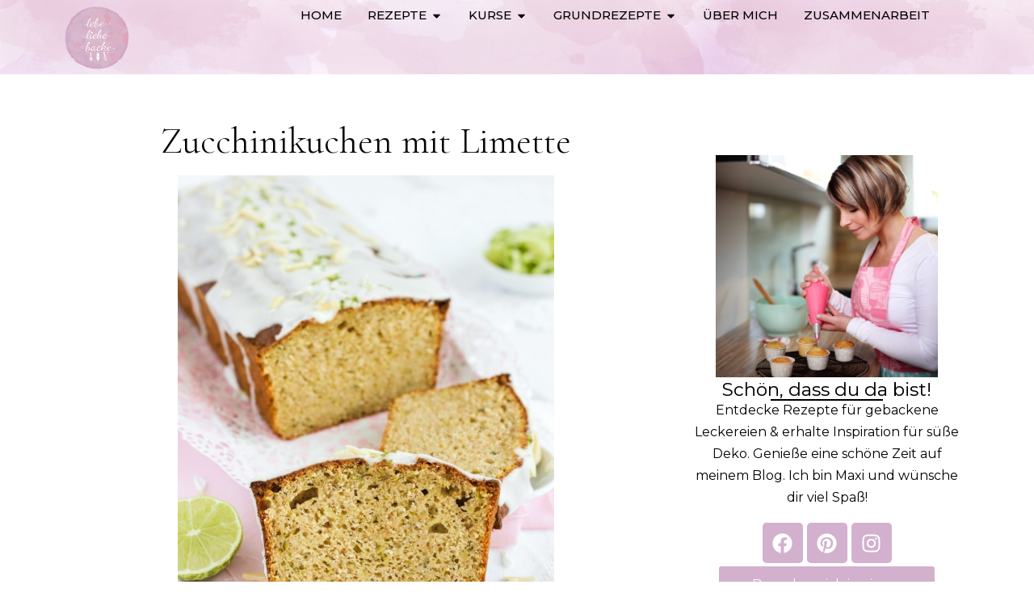

--- FILE ---
content_type: text/html; charset=UTF-8
request_url: https://www.lebeliebebacke.de/2020/08/26/zucchinikuchen-mit-limette/
body_size: 55461
content:
<!doctype html>
<html lang="de">
<head>
	<meta charset="UTF-8">
	<meta name="viewport" content="width=device-width, initial-scale=1">
	<link rel="profile" href="https://gmpg.org/xfn/11">
	<meta name='robots' content='index, follow, max-image-preview:large, max-snippet:-1, max-video-preview:-1' />

	<!-- This site is optimized with the Yoast SEO plugin v26.8 - https://yoast.com/product/yoast-seo-wordpress/ -->
	<title>Zucchinikuchen mit Limette - lebe liebe backe</title>
	<link rel="canonical" href="https://www.lebeliebebacke.de/2020/08/26/zucchinikuchen-mit-limette/" />
	<meta property="og:locale" content="de_DE" />
	<meta property="og:type" content="article" />
	<meta property="og:title" content="Zucchinikuchen mit Limette - lebe liebe backe" />
	<meta property="og:description" content="Kuchen und Gemüse? Das passt doch nicht! Das habe ich mir jedenfalls immer gedacht. Außerdem bin ich ein ziemlicher Gemüse-Muffel. Positiv überrascht hat mich bereits der erste Möhrenkuchen, den ich gegessen habe. Statt eines dominanten Möhrengeschmacks erwartete mich eine wunderbare Geschmackskomposition: das leichte Möhrenaroma harmonierte perfekt mit den gerösteten Haselnüssen, der Kuchen war herrlich saftig!  Meine zweite Erfahrung, diesmal mit Zucchini, habe ich in Kroatien gemacht. Jeden Nachmittag, nach der Rückkehr vom Strand, wartete unsere Hauswirtin mit einem Kaffee und einem Stück Kuchen auf uns. Am liebsten mochte ich die Blätterteigschnitten, gefüllt mit einer Puddingcreme. Die Puddingcreme war so unglaublich lecker. Nach Jahren stellte sich heraus, dass das Besondere in der Puddingcreme nichts anderes als Zucchini waren. Seitdem backe ich ebenfalls regelmäßig mit Zucchini. Einen Zucchinikuchen gibt es heute auch für Euch. Schnell gebacken in einer Kastenform, super saftig und nicht zu süß. Ein toller Sommerkuchen wie ich finde, der ideal zum picknicken ist. Die Zugabe von Limette gibt dem Kuchen einen besonders fruchtigen Geschmack. Auch den Zuckerguss solltet Ihr auf keinen Fall weglassen.   Zutaten für eine Kastenform 150 g gemahlene Mandeln 300 g Zucchini 3 Eier 175 g Zucker Mark von 1/2 Vanilleschote 300 g Mehl 1 Prise Salz 1,5 TL Zimt 3 Prisen Muskat 1/2 TL Natron 2 gestr. TL Backpulver 100 ml geschmacksneutrales Öl Abrieb von 3 Limetten 100 ml Limettensaft außerdem: 150 g Puderzucker 2 – 2,5 EL Limettensaft Limettenabrieb, Limettenzesten und Mandelsplitter Zubereitung Gemahlene Mandeln in einer Pfanne ohne Fett etwas anrösten und abkühlen lassen. Die Zucchini waschen und grob raspeln. Die Schale von 3 Limetten abreiben und den Saft auspressen.   Den Backofen auf 180 °C Ober-/Unterhitze vorheizen. Eine Kastenform fetten. Eier mit dem Zucker und dem Mark einer halben Vanilleschote schaumig rühren. Gemahlene Mandeln, Mehl, Salz, Zimt, Muskat, Natron und Backpulver mischen. Zu den Eiern zunächst vorsichtig das Öl hinzugeben und kurz weiterrühren. Nun die Mehl-Gewürzmischung kurz unterrühren. Dabei den Limettenabrieb und den Limettensaft hinzugeben. Zuletzt werden die Zucchiniraspeln unter den Teig gehoben, dieser in die Kastenform gegeben und glattgestrichen. Backzeit Ca. 55 – 65 Minuten. Stäbchenprobe machen! Den Kuchen nach ca. 15 Minuten Backzeit mit einem Messer längs einschneiden und nach etwa 45 Minuten mit Alufolie abdecken.  Nach dem Backen muss der Kuchen zunächst vollständig auskühlen. Anschließend wird der Guss zubereitet: hierfür den Puderzucker in eine Schüssel sieben. Limettensaft dazugebe, glatt rühren und den Zuckerguss auf dem Kuchen verteilen. Ein ganz besonderes Aroma gibt der Limettenabrieb bzw. die -zesten, womit der Zuckerguss bestreut wird. Außerdem könnt Ihr den Zuckerguss noch mit ein paar Mandelsplittern dekorieren.  Süße Grüße, Maxi" />
	<meta property="og:url" content="https://www.lebeliebebacke.de/2020/08/26/zucchinikuchen-mit-limette/" />
	<meta property="og:site_name" content="lebe liebe backe" />
	<meta property="article:published_time" content="2020-08-26T16:37:09+00:00" />
	<meta property="article:modified_time" content="2020-08-26T16:56:28+00:00" />
	<meta property="og:image" content="https://www.lebeliebebacke.de/wp-content/uploads/2020/08/8122-Lebeliebebacke-Zucchini-Zucchinikuchen-Kastenkuchen-Limettenkuchen-Limette-Gemuesekuchen-scaled.jpg" />
	<meta property="og:image:width" content="2560" />
	<meta property="og:image:height" content="1707" />
	<meta property="og:image:type" content="image/jpeg" />
	<meta name="author" content="Maxi" />
	<meta name="twitter:card" content="summary_large_image" />
	<meta name="twitter:creator" content="@lebeliebebacke" />
	<meta name="twitter:site" content="@lebeliebebacke" />
	<meta name="twitter:label1" content="Verfasst von" />
	<meta name="twitter:data1" content="Maxi" />
	<meta name="twitter:label2" content="Geschätzte Lesezeit" />
	<meta name="twitter:data2" content="2 Minuten" />
	<script type="application/ld+json" class="yoast-schema-graph">{"@context":"https://schema.org","@graph":[{"@type":"Article","@id":"https://www.lebeliebebacke.de/2020/08/26/zucchinikuchen-mit-limette/#article","isPartOf":{"@id":"https://www.lebeliebebacke.de/2020/08/26/zucchinikuchen-mit-limette/"},"author":{"name":"Maxi","@id":"https://www.lebeliebebacke.de/#/schema/person/e7ab3be22d9a1dac2c2d20d567c27ce8"},"headline":"Zucchinikuchen mit Limette","datePublished":"2020-08-26T16:37:09+00:00","dateModified":"2020-08-26T16:56:28+00:00","mainEntityOfPage":{"@id":"https://www.lebeliebebacke.de/2020/08/26/zucchinikuchen-mit-limette/"},"wordCount":440,"commentCount":0,"publisher":{"@id":"https://www.lebeliebebacke.de/#/schema/person/e7ab3be22d9a1dac2c2d20d567c27ce8"},"image":{"@id":"https://www.lebeliebebacke.de/2020/08/26/zucchinikuchen-mit-limette/#primaryimage"},"thumbnailUrl":"https://www.lebeliebebacke.de/wp-content/uploads/2020/08/8122-Lebeliebebacke-Zucchini-Zucchinikuchen-Kastenkuchen-Limettenkuchen-Limette-Gemuesekuchen-scaled.jpg","articleSection":["Kuchen allgemein","Sommer"],"inLanguage":"de","potentialAction":[{"@type":"CommentAction","name":"Comment","target":["https://www.lebeliebebacke.de/2020/08/26/zucchinikuchen-mit-limette/#respond"]}]},{"@type":"WebPage","@id":"https://www.lebeliebebacke.de/2020/08/26/zucchinikuchen-mit-limette/","url":"https://www.lebeliebebacke.de/2020/08/26/zucchinikuchen-mit-limette/","name":"Zucchinikuchen mit Limette - lebe liebe backe","isPartOf":{"@id":"https://www.lebeliebebacke.de/#website"},"primaryImageOfPage":{"@id":"https://www.lebeliebebacke.de/2020/08/26/zucchinikuchen-mit-limette/#primaryimage"},"image":{"@id":"https://www.lebeliebebacke.de/2020/08/26/zucchinikuchen-mit-limette/#primaryimage"},"thumbnailUrl":"https://www.lebeliebebacke.de/wp-content/uploads/2020/08/8122-Lebeliebebacke-Zucchini-Zucchinikuchen-Kastenkuchen-Limettenkuchen-Limette-Gemuesekuchen-scaled.jpg","datePublished":"2020-08-26T16:37:09+00:00","dateModified":"2020-08-26T16:56:28+00:00","breadcrumb":{"@id":"https://www.lebeliebebacke.de/2020/08/26/zucchinikuchen-mit-limette/#breadcrumb"},"inLanguage":"de","potentialAction":[{"@type":"ReadAction","target":["https://www.lebeliebebacke.de/2020/08/26/zucchinikuchen-mit-limette/"]}]},{"@type":"ImageObject","inLanguage":"de","@id":"https://www.lebeliebebacke.de/2020/08/26/zucchinikuchen-mit-limette/#primaryimage","url":"https://www.lebeliebebacke.de/wp-content/uploads/2020/08/8122-Lebeliebebacke-Zucchini-Zucchinikuchen-Kastenkuchen-Limettenkuchen-Limette-Gemuesekuchen-scaled.jpg","contentUrl":"https://www.lebeliebebacke.de/wp-content/uploads/2020/08/8122-Lebeliebebacke-Zucchini-Zucchinikuchen-Kastenkuchen-Limettenkuchen-Limette-Gemuesekuchen-scaled.jpg","width":2560,"height":1707},{"@type":"BreadcrumbList","@id":"https://www.lebeliebebacke.de/2020/08/26/zucchinikuchen-mit-limette/#breadcrumb","itemListElement":[{"@type":"ListItem","position":1,"name":"Startseite","item":"https://www.lebeliebebacke.de/"},{"@type":"ListItem","position":2,"name":"Zucchinikuchen mit Limette"}]},{"@type":"WebSite","@id":"https://www.lebeliebebacke.de/#website","url":"https://www.lebeliebebacke.de/","name":"lebe liebe backe","description":"","publisher":{"@id":"https://www.lebeliebebacke.de/#/schema/person/e7ab3be22d9a1dac2c2d20d567c27ce8"},"potentialAction":[{"@type":"SearchAction","target":{"@type":"EntryPoint","urlTemplate":"https://www.lebeliebebacke.de/?s={search_term_string}"},"query-input":{"@type":"PropertyValueSpecification","valueRequired":true,"valueName":"search_term_string"}}],"inLanguage":"de"},{"@type":["Person","Organization"],"@id":"https://www.lebeliebebacke.de/#/schema/person/e7ab3be22d9a1dac2c2d20d567c27ce8","name":"Maxi","image":{"@type":"ImageObject","inLanguage":"de","@id":"https://www.lebeliebebacke.de/#/schema/person/image/","url":"https://www.lebeliebebacke.de/wp-content/uploads/2017/10/llbklein-1.png","contentUrl":"https://www.lebeliebebacke.de/wp-content/uploads/2017/10/llbklein-1.png","width":300,"height":291,"caption":"Maxi"},"logo":{"@id":"https://www.lebeliebebacke.de/#/schema/person/image/"},"sameAs":["https://www.lebeliebebacke.de"],"url":"https://www.lebeliebebacke.de/author/web23554277/"}]}</script>
	<!-- / Yoast SEO plugin. -->


<link rel="alternate" type="application/rss+xml" title="lebe liebe backe &raquo; Feed" href="https://www.lebeliebebacke.de/feed/" />
<link rel="alternate" type="application/rss+xml" title="lebe liebe backe &raquo; Kommentar-Feed" href="https://www.lebeliebebacke.de/comments/feed/" />
<script consent-skip-blocker="1" data-skip-lazy-load="js-extra"  data-wpacu-skip data-cfasync="false">
(function () {
  // Web Font Loader compatibility (https://github.com/typekit/webfontloader)
  var modules = {
    typekit: "https://use.typekit.net",
    google: "https://fonts.googleapis.com/"
  };

  var load = function (config) {
    setTimeout(function () {
      var a = window.consentApi;

      // Only when blocker is active
      if (a) {
        // Iterate all modules and handle in a single `WebFont.load`
        Object.keys(modules).forEach(function (module) {
          var newConfigWithoutOtherModules = JSON.parse(
            JSON.stringify(config)
          );
          Object.keys(modules).forEach(function (toRemove) {
            if (toRemove !== module) {
              delete newConfigWithoutOtherModules[toRemove];
            }
          });

          if (newConfigWithoutOtherModules[module]) {
            a.unblock(modules[module]).then(function () {
              var originalLoad = window.WebFont.load;
              if (originalLoad !== load) {
                originalLoad(newConfigWithoutOtherModules);
              }
            });
          }
        });
      }
    }, 0);
  };

  if (!window.WebFont) {
    window.WebFont = {
      load: load
    };
  }
})();
</script><style>[consent-id]:not(.rcb-content-blocker):not([consent-transaction-complete]):not([consent-visual-use-parent^="children:"]):not([consent-confirm]){opacity:0!important;}
.rcb-content-blocker+.rcb-content-blocker-children-fallback~*{display:none!important;}</style><link rel="preload" href="https://www.lebeliebebacke.de/wp-content/60827ab4666865dd0e181a1ade015f41/dist/1914744111.js" as="script" />
<link rel="preload" href="https://www.lebeliebebacke.de/wp-content/60827ab4666865dd0e181a1ade015f41/dist/1447502564.js" as="script" />
<link rel="preload" href="https://www.lebeliebebacke.de/wp-content/plugins/real-cookie-banner/public/lib/animate.css/animate.min.css" as="style" />
<link rel="alternate" type="application/rss+xml" title="lebe liebe backe &raquo; Kommentar-Feed zu Zucchinikuchen mit Limette" href="https://www.lebeliebebacke.de/2020/08/26/zucchinikuchen-mit-limette/feed/" />
<script data-cfasync="false" data-wpacu-skip defer src="https://www.lebeliebebacke.de/wp-content/60827ab4666865dd0e181a1ade015f41/dist/1914744111.js" id="real-cookie-banner-vendor-real-cookie-banner-banner-js"></script>
<script type="application/json" data-skip-lazy-load="js-extra" data-skip-moving="true" data-no-defer nitro-exclude data-alt-type="application/ld+json" data-dont-merge data-wpmeteor-nooptimize="true" data-cfasync="false" id="a86d499739233cbd6240372b87a7873631-js-extra">{"slug":"real-cookie-banner","textDomain":"real-cookie-banner","version":"5.2.12","restUrl":"https:\/\/www.lebeliebebacke.de\/wp-json\/real-cookie-banner\/v1\/","restNamespace":"real-cookie-banner\/v1","restPathObfuscateOffset":"530fa6dff062d25e","restRoot":"https:\/\/www.lebeliebebacke.de\/wp-json\/","restQuery":{"_v":"5.2.12","_locale":"user"},"restNonce":"3004688826","restRecreateNonceEndpoint":"https:\/\/www.lebeliebebacke.de\/wp-admin\/admin-ajax.php?action=rest-nonce","publicUrl":"https:\/\/www.lebeliebebacke.de\/wp-content\/plugins\/real-cookie-banner\/public\/","chunkFolder":"dist","chunksLanguageFolder":"https:\/\/www.lebeliebebacke.de\/wp-content\/languages\/mo-cache\/real-cookie-banner\/","chunks":{"chunk-config-tab-blocker.lite.js":["de_DE-83d48f038e1cf6148175589160cda67e","de_DE-e051c4c51a9ece7608a571f9dada4712","de_DE-24de88ac89ca0a1363889bd3fd6e1c50","de_DE-93ec68381a9f458fbce3acbccd434479"],"chunk-config-tab-blocker.pro.js":["de_DE-ddf5ae983675e7b6eec2afc2d53654a2","de_DE-ad0fc0f9f96d053303b1ede45a238984","de_DE-e516a6866b9a31db231ab92dedaa8b29","de_DE-1aac2e7f59d941d7ed1061d1018d2957"],"chunk-config-tab-consent.lite.js":["de_DE-3823d7521a3fc2857511061e0d660408"],"chunk-config-tab-consent.pro.js":["de_DE-9cb9ecf8c1e8ce14036b5f3a5e19f098"],"chunk-config-tab-cookies.lite.js":["de_DE-1a51b37d0ef409906245c7ed80d76040","de_DE-e051c4c51a9ece7608a571f9dada4712","de_DE-24de88ac89ca0a1363889bd3fd6e1c50"],"chunk-config-tab-cookies.pro.js":["de_DE-572ee75deed92e7a74abba4b86604687","de_DE-ad0fc0f9f96d053303b1ede45a238984","de_DE-e516a6866b9a31db231ab92dedaa8b29"],"chunk-config-tab-dashboard.lite.js":["de_DE-f843c51245ecd2b389746275b3da66b6"],"chunk-config-tab-dashboard.pro.js":["de_DE-ae5ae8f925f0409361cfe395645ac077"],"chunk-config-tab-import.lite.js":["de_DE-66df94240f04843e5a208823e466a850"],"chunk-config-tab-import.pro.js":["de_DE-e5fee6b51986d4ff7a051d6f6a7b076a"],"chunk-config-tab-licensing.lite.js":["de_DE-e01f803e4093b19d6787901b9591b5a6"],"chunk-config-tab-licensing.pro.js":["de_DE-4918ea9704f47c2055904e4104d4ffba"],"chunk-config-tab-scanner.lite.js":["de_DE-b10b39f1099ef599835c729334e38429"],"chunk-config-tab-scanner.pro.js":["de_DE-752a1502ab4f0bebfa2ad50c68ef571f"],"chunk-config-tab-settings.lite.js":["de_DE-37978e0b06b4eb18b16164a2d9c93a2c"],"chunk-config-tab-settings.pro.js":["de_DE-e59d3dcc762e276255c8989fbd1f80e3"],"chunk-config-tab-tcf.lite.js":["de_DE-4f658bdbf0aa370053460bc9e3cd1f69","de_DE-e051c4c51a9ece7608a571f9dada4712","de_DE-93ec68381a9f458fbce3acbccd434479"],"chunk-config-tab-tcf.pro.js":["de_DE-e1e83d5b8a28f1f91f63b9de2a8b181a","de_DE-ad0fc0f9f96d053303b1ede45a238984","de_DE-1aac2e7f59d941d7ed1061d1018d2957"]},"others":{"customizeValuesBanner":"{\"layout\":{\"type\":\"dialog\",\"maxHeightEnabled\":false,\"maxHeight\":740,\"dialogMaxWidth\":530,\"dialogPosition\":\"middleCenter\",\"dialogMargin\":[0,0,0,0],\"bannerPosition\":\"bottom\",\"bannerMaxWidth\":1024,\"dialogBorderRadius\":3,\"borderRadius\":5,\"animationIn\":\"slideInUp\",\"animationInDuration\":500,\"animationInOnlyMobile\":true,\"animationOut\":\"none\",\"animationOutDuration\":500,\"animationOutOnlyMobile\":true,\"overlay\":true,\"overlayBg\":\"#000000\",\"overlayBgAlpha\":50,\"overlayBlur\":2},\"decision\":{\"acceptAll\":\"button\",\"acceptEssentials\":\"button\",\"showCloseIcon\":false,\"acceptIndividual\":\"link\",\"buttonOrder\":\"all,essential,save,individual\",\"showGroups\":false,\"groupsFirstView\":false,\"saveButton\":\"always\"},\"design\":{\"bg\":\"#ffffff\",\"textAlign\":\"center\",\"linkTextDecoration\":\"underline\",\"borderWidth\":0,\"borderColor\":\"#ffffff\",\"fontSize\":13,\"fontColor\":\"#2b2b2b\",\"fontInheritFamily\":true,\"fontFamily\":\"Arial, Helvetica, sans-serif\",\"fontWeight\":\"normal\",\"boxShadowEnabled\":true,\"boxShadowOffsetX\":0,\"boxShadowOffsetY\":5,\"boxShadowBlurRadius\":13,\"boxShadowSpreadRadius\":0,\"boxShadowColor\":\"#000000\",\"boxShadowColorAlpha\":20},\"headerDesign\":{\"inheritBg\":true,\"bg\":\"#f4f4f4\",\"inheritTextAlign\":true,\"textAlign\":\"center\",\"padding\":[17,20,15,20],\"logo\":\"\",\"logoRetina\":\"\",\"logoMaxHeight\":40,\"logoPosition\":\"left\",\"logoMargin\":[5,15,5,15],\"fontSize\":20,\"fontColor\":\"#2b2b2b\",\"fontInheritFamily\":true,\"fontFamily\":\"Arial, Helvetica, sans-serif\",\"fontWeight\":\"normal\",\"borderWidth\":1,\"borderColor\":\"#efefef\"},\"bodyDesign\":{\"padding\":[15,20,5,20],\"descriptionInheritFontSize\":true,\"descriptionFontSize\":13,\"dottedGroupsInheritFontSize\":true,\"dottedGroupsFontSize\":13,\"dottedGroupsBulletColor\":\"#15779b\",\"teachingsInheritTextAlign\":true,\"teachingsTextAlign\":\"center\",\"teachingsSeparatorActive\":true,\"teachingsSeparatorWidth\":50,\"teachingsSeparatorHeight\":1,\"teachingsSeparatorColor\":\"#d0abd0\",\"teachingsInheritFontSize\":false,\"teachingsFontSize\":12,\"teachingsInheritFontColor\":false,\"teachingsFontColor\":\"#757575\",\"accordionMargin\":[10,0,5,0],\"accordionPadding\":[5,10,5,10],\"accordionArrowType\":\"outlined\",\"accordionArrowColor\":\"#15779b\",\"accordionBg\":\"#ffffff\",\"accordionActiveBg\":\"#f9f9f9\",\"accordionHoverBg\":\"#efefef\",\"accordionBorderWidth\":1,\"accordionBorderColor\":\"#efefef\",\"accordionTitleFontSize\":12,\"accordionTitleFontColor\":\"#2b2b2b\",\"accordionTitleFontWeight\":\"normal\",\"accordionDescriptionMargin\":[5,0,0,0],\"accordionDescriptionFontSize\":12,\"accordionDescriptionFontColor\":\"#757575\",\"accordionDescriptionFontWeight\":\"normal\",\"acceptAllOneRowLayout\":true,\"acceptAllPadding\":[10,10,10,10],\"acceptAllBg\":\"#d0abd0\",\"acceptAllTextAlign\":\"center\",\"acceptAllFontSize\":18,\"acceptAllFontColor\":\"#ffffff\",\"acceptAllFontWeight\":\"normal\",\"acceptAllBorderWidth\":0,\"acceptAllBorderColor\":\"#000000\",\"acceptAllHoverBg\":\"#d0abd0\",\"acceptAllHoverFontColor\":\"#ffffff\",\"acceptAllHoverBorderColor\":\"#000000\",\"acceptEssentialsUseAcceptAll\":true,\"acceptEssentialsButtonType\":\"\",\"acceptEssentialsPadding\":[10,10,10,10],\"acceptEssentialsBg\":\"#efefef\",\"acceptEssentialsTextAlign\":\"center\",\"acceptEssentialsFontSize\":18,\"acceptEssentialsFontColor\":\"#0a0a0a\",\"acceptEssentialsFontWeight\":\"normal\",\"acceptEssentialsBorderWidth\":0,\"acceptEssentialsBorderColor\":\"#000000\",\"acceptEssentialsHoverBg\":\"#e8e8e8\",\"acceptEssentialsHoverFontColor\":\"#000000\",\"acceptEssentialsHoverBorderColor\":\"#000000\",\"acceptIndividualPadding\":[5,5,5,5],\"acceptIndividualBg\":\"#ffffff\",\"acceptIndividualTextAlign\":\"center\",\"acceptIndividualFontSize\":16,\"acceptIndividualFontColor\":\"#d0abd0\",\"acceptIndividualFontWeight\":\"normal\",\"acceptIndividualBorderWidth\":0,\"acceptIndividualBorderColor\":\"#000000\",\"acceptIndividualHoverBg\":\"#ffffff\",\"acceptIndividualHoverFontColor\":\"#d190d1\",\"acceptIndividualHoverBorderColor\":\"#000000\"},\"footerDesign\":{\"poweredByLink\":true,\"inheritBg\":false,\"bg\":\"#fcfcfc\",\"inheritTextAlign\":true,\"textAlign\":\"center\",\"padding\":[10,20,15,20],\"fontSize\":14,\"fontColor\":\"#757474\",\"fontInheritFamily\":true,\"fontFamily\":\"Arial, Helvetica, sans-serif\",\"fontWeight\":\"normal\",\"hoverFontColor\":\"#2b2b2b\",\"borderWidth\":1,\"borderColor\":\"#efefef\",\"languageSwitcher\":\"flags\"},\"texts\":{\"headline\":\"\\ud83c\\udf6a Hier gibt's Kekse!\",\"description\":\"<span class=\\\"_brlbs-paragraph _brlbs-text-description\\\"><b>Als Online Unternehmerin bin ich auf Werbung und Statistiken angewiesen.<\\\/b>\\u00a0Deswegen nutze ich auf meiner Website sogenannte Tracking Cookies, die mir helfen zu verstehen, was dich interessiert und was nicht. Andere Cookies sind essenziell und sorgen daf\\u00fcr, dass auf meiner Website alles korrekt f\\u00fcr dich funktioniert. Ich w\\u00fcrde mich riesig freuen, wenn du allen Cookies zustimmst und mir so hilfst, dich besser zu verstehen.<br \\\/><br \\\/><\\\/span><span class=\\\"_brlbs-paragraph _brlbs-text-confirm-age\\\">Wenn du unter 16 Jahre alt bist und deine Zustimmung zu freiwilligen Diensten geben m\\u00f6chtest, musst du deine Erziehungsberechtigten um Erlaubnis bitten.<br \\\/><br \\\/><\\\/span><span class=\\\"_brlbs-paragraph _brlbs-text-more-information\\\">Einige Services verarbeiten personenbezogene Daten in den USA.<br \\\/>Weitere Informationen \\u00fcber die Verwendung deiner Daten findest du in meiner\\u00a0<a class=\\\"_brlbs-cursor\\\" href=\\\"https:\\\/\\\/www.annikagievers.de\\\/datenschutz\\\/\\\">Datenschutzerkl\\u00e4rung<\\\/a>.<\\\/span>\\u00a0<span class=\\\"_brlbs-paragraph _brlbs-text-revoke\\\">Du kannst deine Auswahl jederzeit unter\\u00a0<a class=\\\"_brlbs-cursor\\\" href=\\\"https:\\\/\\\/www.annikagievers.de\\\/#\\\" data-cookie-individual=\\\"\\\">Einstellungen<\\\/a>\\u00a0widerrufen oder anpassen<\\\/span>\",\"acceptAll\":\"Alle akzeptieren\",\"acceptEssentials\":\"Weiter ohne Einwilligung\",\"acceptIndividual\":\"Privatsph\\u00e4re-Einstellungen individuell festlegen\",\"poweredBy\":\"2\",\"dataProcessingInUnsafeCountries\":\"Einige Services verarbeiten personenbezogene Daten in unsicheren Drittl\\u00e4ndern. Indem du in die Nutzung dieser Services einwilligst, erkl\\u00e4rst du dich auch mit der Verarbeitung deiner Daten in diesen unsicheren Drittl\\u00e4ndern gem\\u00e4\\u00df {{legalBasis}} einverstanden. Dies birgt das Risiko, dass deine Daten von Beh\\u00f6rden zu Kontroll- und \\u00dcberwachungszwecken verarbeitet werden, m\\u00f6glicherweise ohne die M\\u00f6glichkeit eines Rechtsbehelfs.\",\"ageNoticeBanner\":\"\",\"ageNoticeBlocker\":\"\",\"listServicesNotice\":\"\",\"listServicesLegitimateInterestNotice\":\"Au\\u00dferdem werden {{services}} auf der Grundlage eines berechtigten Interesses geladen.\",\"consentForwardingExternalHosts\":\"Deine Einwilligung gilt auch auf {{websites}}.\",\"blockerHeadline\":\"{{name}} aufgrund von Privatsph\\u00e4re-Einstellungen blockiert\",\"blockerLinkShowMissing\":\"Zeige alle Services, in die du noch einwilligen musst\",\"blockerLoadButton\":\"Services akzeptieren und Inhalte laden\",\"blockerAcceptInfo\":\"Wenn du die blockierten Inhalte l\\u00e4dst, werden deine Datenschutzeinstellungen angepasst. Inhalte aus diesem Service werden in Zukunft nicht mehr blockiert.\",\"stickyHistory\":\"Historie der Privatsph\\u00e4re-Einstellungen\",\"stickyRevoke\":\"Einwilligungen widerrufen\",\"stickyRevokeSuccessMessage\":\"Du hast die Einwilligung f\\u00fcr Services mit dessen Cookies und Verarbeitung personenbezogener Daten erfolgreich widerrufen. Die Seite wird jetzt neu geladen!\",\"stickyChange\":\"Privatsph\\u00e4re-Einstellungen \\u00e4ndern\"},\"individualLayout\":{\"inheritDialogMaxWidth\":false,\"dialogMaxWidth\":970,\"inheritBannerMaxWidth\":true,\"bannerMaxWidth\":1980,\"descriptionTextAlign\":\"left\"},\"group\":{\"checkboxBg\":\"#f0f0f0\",\"checkboxBorderWidth\":1,\"checkboxBorderColor\":\"#d2d2d2\",\"checkboxActiveColor\":\"#ffffff\",\"checkboxActiveBg\":\"#15779b\",\"checkboxActiveBorderColor\":\"#11607d\",\"groupInheritBg\":true,\"groupBg\":\"#f4f4f4\",\"groupPadding\":[15,15,15,15],\"groupSpacing\":10,\"groupBorderRadius\":5,\"groupBorderWidth\":1,\"groupBorderColor\":\"#f4f4f4\",\"headlineFontSize\":16,\"headlineFontWeight\":\"normal\",\"headlineFontColor\":\"#2b2b2b\",\"descriptionFontSize\":14,\"descriptionFontColor\":\"#757575\",\"linkColor\":\"#757575\",\"linkHoverColor\":\"#2b2b2b\",\"detailsHideLessRelevant\":true},\"saveButton\":{\"useAcceptAll\":true,\"type\":\"button\",\"padding\":[10,10,10,10],\"bg\":\"#efefef\",\"textAlign\":\"center\",\"fontSize\":18,\"fontColor\":\"#0a0a0a\",\"fontWeight\":\"normal\",\"borderWidth\":0,\"borderColor\":\"#000000\",\"hoverBg\":\"#e8e8e8\",\"hoverFontColor\":\"#000000\",\"hoverBorderColor\":\"#000000\"},\"individualTexts\":{\"headline\":\"Individuelle Privatsph\\u00e4re-Einstellungen\",\"description\":\"Wir verwenden Cookies und \\u00e4hnliche Technologien auf unserer Website und verarbeiten personenbezogene Daten von dir (z.B. IP-Adresse), um z.B. Inhalte und Anzeigen zu personalisieren, Medien von Drittanbietern einzubinden oder Zugriffe auf unsere Website zu analysieren. Die Datenverarbeitung kann auch erst in Folge gesetzter Cookies stattfinden. Wir teilen diese Daten mit Dritten, die wir in den Privatsph\\u00e4re-Einstellungen benennen.<br \\\/><br \\\/>Die Datenverarbeitung kann mit deiner Einwilligung oder auf Basis eines berechtigten Interesses erfolgen, dem du in den Privatsph\\u00e4re-Einstellungen widersprechen kannst. Du hast das Recht, nicht einzuwilligen und deine Einwilligung zu einem sp\\u00e4teren Zeitpunkt zu \\u00e4ndern oder zu widerrufen. Weitere Informationen zur Verwendung deiner Daten findest du in unserer {{privacyPolicy}}Datenschutzerkl\\u00e4rung{{\\\/privacyPolicy}}.<br \\\/><br \\\/>Im Folgenden findest du eine \\u00dcbersicht \\u00fcber alle Services, die von dieser Website genutzt werden. Du kannst dir detaillierte Informationen zu jedem Service ansehen und ihm einzeln zustimmen oder von deinem Widerspruchsrecht Gebrauch machen.\",\"save\":\"Individuelle Auswahlen speichern\",\"showMore\":\"Service-Informationen anzeigen\",\"hideMore\":\"Service-Informationen ausblenden\",\"postamble\":\"\"},\"mobile\":{\"enabled\":true,\"maxHeight\":400,\"hideHeader\":false,\"alignment\":\"bottom\",\"scalePercent\":90,\"scalePercentVertical\":-50},\"sticky\":{\"enabled\":false,\"animationsEnabled\":true,\"alignment\":\"left\",\"bubbleBorderRadius\":50,\"icon\":\"fingerprint\",\"iconCustom\":\"\",\"iconCustomRetina\":\"\",\"iconSize\":30,\"iconColor\":\"#ffffff\",\"bubbleMargin\":[10,20,20,20],\"bubblePadding\":15,\"bubbleBg\":\"#15779b\",\"bubbleBorderWidth\":0,\"bubbleBorderColor\":\"#10556f\",\"boxShadowEnabled\":true,\"boxShadowOffsetX\":0,\"boxShadowOffsetY\":2,\"boxShadowBlurRadius\":5,\"boxShadowSpreadRadius\":1,\"boxShadowColor\":\"#105b77\",\"boxShadowColorAlpha\":40,\"bubbleHoverBg\":\"#ffffff\",\"bubbleHoverBorderColor\":\"#000000\",\"hoverIconColor\":\"#000000\",\"hoverIconCustom\":\"\",\"hoverIconCustomRetina\":\"\",\"menuFontSize\":16,\"menuBorderRadius\":5,\"menuItemSpacing\":10,\"menuItemPadding\":[5,10,5,10]},\"customCss\":{\"css\":\"\",\"antiAdBlocker\":\"y\"}}","isPro":false,"showProHints":false,"proUrl":"https:\/\/devowl.io\/de\/go\/real-cookie-banner?source=rcb-lite","showLiteNotice":true,"frontend":{"groups":"[{\"id\":333,\"name\":\"Essenziell\",\"slug\":\"essenziell\",\"description\":\"Essenzielle Services sind f\\u00fcr die grundlegende Funktionalit\\u00e4t der Website erforderlich. Sie enthalten nur technisch notwendige Services. Diesen Services kann nicht widersprochen werden.\",\"isEssential\":true,\"isDefault\":true,\"items\":[{\"id\":7848,\"name\":\"Elementor\",\"purpose\":\"Elementor erm\\u00f6glicht die Gestaltung des Layouts dieser Website, um diese ansprechender und benutzerfreundlicher zu gestalten. Die gesammelten Daten werden nicht zu Analysezwecken verwendet, sondern nur, um sicherzustellen, dass z. B. ausgeblendete Elemente bei mehreren aktiven Sitzungen nicht erneut angezeigt werden. Cookies oder Cookie-\\u00e4hnliche Technologien k\\u00f6nnen gespeichert und gelesen werden. Diese werden verwendet, um die Anzahl der Seitenaufrufe und aktiven Sitzungen des Nutzers zu speichern. Das berechtigte Interesse an der Nutzung dieses Services liegt in der einfachen und benutzerfreundlichen Umsetzung der verwendeten Layouts.\",\"providerContact\":{\"phone\":\"\",\"email\":\"\",\"link\":\"\"},\"isProviderCurrentWebsite\":true,\"provider\":\"\",\"uniqueName\":\"elementor\",\"isEmbeddingOnlyExternalResources\":false,\"legalBasis\":\"legitimate-interest\",\"dataProcessingInCountries\":[],\"dataProcessingInCountriesSpecialTreatments\":[],\"technicalDefinitions\":[{\"type\":\"local\",\"name\":\"elementor\",\"host\":\"https:\\\/\\\/www.lebeliebebacke.de\",\"duration\":0,\"durationUnit\":\"y\",\"isSessionDuration\":false,\"purpose\":\"\"},{\"type\":\"session\",\"name\":\"elementor\",\"host\":\"https:\\\/\\\/www.lebeliebebacke.de\",\"duration\":0,\"durationUnit\":\"y\",\"isSessionDuration\":false,\"purpose\":\"\"}],\"codeDynamics\":[],\"providerPrivacyPolicyUrl\":\"\",\"providerLegalNoticeUrl\":\"\",\"tagManagerOptInEventName\":\"\",\"tagManagerOptOutEventName\":\"\",\"googleConsentModeConsentTypes\":[],\"executePriority\":10,\"codeOptIn\":\"\",\"executeCodeOptInWhenNoTagManagerConsentIsGiven\":false,\"codeOptOut\":\"\",\"executeCodeOptOutWhenNoTagManagerConsentIsGiven\":false,\"deleteTechnicalDefinitionsAfterOptOut\":false,\"codeOnPageLoad\":\"\",\"presetId\":\"elementor\"},{\"id\":7396,\"name\":\"Real Cookie Banner\",\"purpose\":\"Real Cookie Banner bittet Website-Besucher um die Einwilligung zum Setzen von Cookies und zur Verarbeitung personenbezogener Daten. Dazu wird jedem Website-Besucher eine UUID (pseudonyme Identifikation des Nutzers) zugewiesen, die bis zum Ablauf des Cookies zur Speicherung der Einwilligung g\\u00fcltig ist. Cookies werden dazu verwendet, um zu testen, ob Cookies gesetzt werden k\\u00f6nnen, um Referenz auf die dokumentierte Einwilligung zu speichern, um zu speichern, in welche Services aus welchen Service-Gruppen der Besucher eingewilligt hat, und, falls Einwilligung nach dem Transparency & Consent Framework (TCF) eingeholt werden, um die Einwilligungen in TCF Partner, Zwecke, besondere Zwecke, Funktionen und besondere Funktionen zu speichern. Im Rahmen der Darlegungspflicht nach DSGVO wird die erhobene Einwilligung vollumf\\u00e4nglich dokumentiert. Dazu z\\u00e4hlt neben den Services und Service-Gruppen, in welche der Besucher eingewilligt hat, und falls Einwilligung nach dem TCF Standard eingeholt werden, in welche TCF Partner, Zwecke und Funktionen der Besucher eingewilligt hat, alle Einstellungen des Cookie Banners zum Zeitpunkt der Einwilligung als auch die technischen Umst\\u00e4nde (z.B. Gr\\u00f6\\u00dfe des Sichtbereichs bei der Einwilligung) und die Nutzerinteraktionen (z.B. Klick auf Buttons), die zur Einwilligung gef\\u00fchrt haben. Die Einwilligung wird pro Sprache einmal erhoben.\",\"providerContact\":{\"phone\":\"\",\"email\":\"\",\"link\":\"\"},\"isProviderCurrentWebsite\":true,\"provider\":\"\",\"uniqueName\":\"\",\"isEmbeddingOnlyExternalResources\":false,\"legalBasis\":\"legal-requirement\",\"dataProcessingInCountries\":[],\"dataProcessingInCountriesSpecialTreatments\":[],\"technicalDefinitions\":[{\"type\":\"http\",\"name\":\"real_cookie_banner*\",\"host\":\".lebeliebebacke.de\",\"duration\":365,\"durationUnit\":\"d\",\"isSessionDuration\":false,\"purpose\":\"Eindeutiger Identifikator f\\u00fcr die Einwilligung, aber nicht f\\u00fcr den Website-Besucher. Revisionshash f\\u00fcr die Einstellungen des Cookie-Banners (Texte, Farben, Funktionen, Servicegruppen, Dienste, Content Blocker usw.). IDs f\\u00fcr eingewilligte Services und Service-Gruppen.\"},{\"type\":\"http\",\"name\":\"real_cookie_banner*-tcf\",\"host\":\".lebeliebebacke.de\",\"duration\":365,\"durationUnit\":\"d\",\"isSessionDuration\":false,\"purpose\":\"Im Rahmen von TCF gesammelte Einwilligungen, die im TC-String-Format gespeichert werden, einschlie\\u00dflich TCF-Vendoren, -Zwecke, -Sonderzwecke, -Funktionen und -Sonderfunktionen.\"},{\"type\":\"http\",\"name\":\"real_cookie_banner*-gcm\",\"host\":\".lebeliebebacke.de\",\"duration\":365,\"durationUnit\":\"d\",\"isSessionDuration\":false,\"purpose\":\"Die im Google Consent Mode gesammelten Einwilligungen in die verschiedenen Einwilligungstypen (Zwecke) werden f\\u00fcr alle mit dem Google Consent Mode kompatiblen Services gespeichert.\"},{\"type\":\"http\",\"name\":\"real_cookie_banner-test\",\"host\":\".lebeliebebacke.de\",\"duration\":365,\"durationUnit\":\"d\",\"isSessionDuration\":false,\"purpose\":\"Cookie, der gesetzt wurde, um die Funktionalit\\u00e4t von HTTP-Cookies zu testen. Wird sofort nach dem Test gel\\u00f6scht.\"},{\"type\":\"local\",\"name\":\"real_cookie_banner*\",\"host\":\"https:\\\/\\\/www.lebeliebebacke.de\",\"duration\":1,\"durationUnit\":\"d\",\"isSessionDuration\":false,\"purpose\":\"Eindeutiger Identifikator f\\u00fcr die Einwilligung, aber nicht f\\u00fcr den Website-Besucher. Revisionshash f\\u00fcr die Einstellungen des Cookie-Banners (Texte, Farben, Funktionen, Service-Gruppen, Services, Content Blocker usw.). IDs f\\u00fcr eingewilligte Services und Service-Gruppen. Wird nur solange gespeichert, bis die Einwilligung auf dem Website-Server dokumentiert ist.\"},{\"type\":\"local\",\"name\":\"real_cookie_banner*-tcf\",\"host\":\"https:\\\/\\\/www.lebeliebebacke.de\",\"duration\":1,\"durationUnit\":\"d\",\"isSessionDuration\":false,\"purpose\":\"Im Rahmen von TCF gesammelte Einwilligungen werden im TC-String-Format gespeichert, einschlie\\u00dflich TCF Vendoren, Zwecke, besondere Zwecke, Funktionen und besondere Funktionen. Wird nur solange gespeichert, bis die Einwilligung auf dem Website-Server dokumentiert ist.\"},{\"type\":\"local\",\"name\":\"real_cookie_banner*-gcm\",\"host\":\"https:\\\/\\\/www.lebeliebebacke.de\",\"duration\":1,\"durationUnit\":\"d\",\"isSessionDuration\":false,\"purpose\":\"Im Rahmen des Google Consent Mode erfasste Einwilligungen werden f\\u00fcr alle mit dem Google Consent Mode kompatiblen Services in Einwilligungstypen (Zwecke) gespeichert. Wird nur solange gespeichert, bis die Einwilligung auf dem Website-Server dokumentiert ist.\"},{\"type\":\"local\",\"name\":\"real_cookie_banner-consent-queue*\",\"host\":\"https:\\\/\\\/www.lebeliebebacke.de\",\"duration\":1,\"durationUnit\":\"d\",\"isSessionDuration\":false,\"purpose\":\"Lokale Zwischenspeicherung (Caching) der Auswahl im Cookie-Banner, bis der Server die Einwilligung dokumentiert; Dokumentation periodisch oder bei Seitenwechseln versucht, wenn der Server nicht verf\\u00fcgbar oder \\u00fcberlastet ist.\"}],\"codeDynamics\":[],\"providerPrivacyPolicyUrl\":\"\",\"providerLegalNoticeUrl\":\"\",\"tagManagerOptInEventName\":\"\",\"tagManagerOptOutEventName\":\"\",\"googleConsentModeConsentTypes\":[],\"executePriority\":10,\"codeOptIn\":\"\",\"executeCodeOptInWhenNoTagManagerConsentIsGiven\":false,\"codeOptOut\":\"\",\"executeCodeOptOutWhenNoTagManagerConsentIsGiven\":false,\"deleteTechnicalDefinitionsAfterOptOut\":false,\"codeOnPageLoad\":\"\",\"presetId\":\"real-cookie-banner\"}]},{\"id\":334,\"name\":\"Funktional\",\"slug\":\"funktional\",\"description\":\"Funktionale Services sind notwendig, um \\u00fcber die wesentliche Funktionalit\\u00e4t der Website hinausgehende Features wie h\\u00fcbschere Schriftarten, Videowiedergabe oder interaktive Web 2.0-Features bereitzustellen. Inhalte von z.B. Video- und Social Media-Plattformen sind standardm\\u00e4\\u00dfig gesperrt und k\\u00f6nnen zugestimmt werden. Wenn dem Service zugestimmt wird, werden diese Inhalte automatisch ohne weitere manuelle Einwilligung geladen.\",\"isEssential\":false,\"isDefault\":true,\"items\":[{\"id\":7849,\"name\":\"WordPress Emojis\",\"purpose\":\"WordPress Emojis ist ein Emoji-Set, das von wordpress.org geladen wird, wenn ein alter Browser verwendet wird, welcher ohne die Einbindung des Services keine Emojis anzeigen k\\u00f6nnte. Dies erfordert die Verarbeitung der IP-Adresse und der Metadaten des Nutzers. Auf dem Client des Nutzers werden keine Cookies oder Cookie-\\u00e4hnliche Technologien gesetzt.\",\"providerContact\":{\"phone\":\"\",\"email\":\"dpo@wordpress.org\",\"link\":\"\"},\"isProviderCurrentWebsite\":false,\"provider\":\"WordPress.org, 660 4TH St, San Francisco, CA, 94107, USA\",\"uniqueName\":\"wordpress-emojis\",\"isEmbeddingOnlyExternalResources\":true,\"legalBasis\":\"consent\",\"dataProcessingInCountries\":[\"US\"],\"dataProcessingInCountriesSpecialTreatments\":[],\"technicalDefinitions\":[],\"codeDynamics\":[],\"providerPrivacyPolicyUrl\":\"https:\\\/\\\/de.wordpress.org\\\/about\\\/privacy\\\/\",\"providerLegalNoticeUrl\":\"\",\"tagManagerOptInEventName\":\"\",\"tagManagerOptOutEventName\":\"\",\"googleConsentModeConsentTypes\":[],\"executePriority\":10,\"codeOptIn\":\"\",\"executeCodeOptInWhenNoTagManagerConsentIsGiven\":false,\"codeOptOut\":\"\",\"executeCodeOptOutWhenNoTagManagerConsentIsGiven\":false,\"deleteTechnicalDefinitionsAfterOptOut\":false,\"codeOnPageLoad\":\"\",\"presetId\":\"wordpress-emojis\"},{\"id\":7399,\"name\":\"WordPress Kommentare\",\"purpose\":\"WordPress ist das Content-Management-System f\\u00fcr diese Website und bietet die M\\u00f6glichkeit, Kommentare unter Blog-Beitr\\u00e4gen und \\u00e4hnlichen Inhalten zu schreiben. Cookies oder Cookie-\\u00e4hnliche Technologien k\\u00f6nnen gespeichert und ausgelesen werden. Diese k\\u00f6nnen personenbezogene Daten wie den Namen, die E-Mail-Adresse und die Website eines Kommentators enthalten. Deine personenbezogenen Daten k\\u00f6nnen genutzt werden, um sie wieder anzuzeigen, wenn du einen weiteren Kommentar auf dieser Website schreiben m\\u00f6chtest.\",\"providerContact\":{\"phone\":\"\",\"email\":\"\",\"link\":\"\"},\"isProviderCurrentWebsite\":true,\"provider\":\"\",\"uniqueName\":\"wordpress-comments\",\"isEmbeddingOnlyExternalResources\":false,\"legalBasis\":\"consent\",\"dataProcessingInCountries\":[],\"dataProcessingInCountriesSpecialTreatments\":[],\"technicalDefinitions\":[{\"type\":\"http\",\"name\":\"comment_author_*\",\"host\":\"lebeliebebacke.de\",\"duration\":1,\"durationUnit\":\"y\",\"isSessionDuration\":false,\"purpose\":\"\"},{\"type\":\"http\",\"name\":\"comment_author_email_*\",\"host\":\"lebeliebebacke.de\",\"duration\":1,\"durationUnit\":\"y\",\"isSessionDuration\":false,\"purpose\":\"\"},{\"type\":\"http\",\"name\":\"comment_author_url_*\",\"host\":\"lebeliebebacke.de\",\"duration\":1,\"durationUnit\":\"y\",\"isSessionDuration\":false,\"purpose\":\"\"}],\"codeDynamics\":[],\"providerPrivacyPolicyUrl\":\"\",\"providerLegalNoticeUrl\":\"\",\"tagManagerOptInEventName\":\"\",\"tagManagerOptOutEventName\":\"\",\"googleConsentModeConsentTypes\":[],\"executePriority\":10,\"codeOptIn\":\"base64-encoded:[base64]\",\"executeCodeOptInWhenNoTagManagerConsentIsGiven\":false,\"codeOptOut\":\"\",\"executeCodeOptOutWhenNoTagManagerConsentIsGiven\":false,\"deleteTechnicalDefinitionsAfterOptOut\":true,\"codeOnPageLoad\":\"\",\"presetId\":\"wordpress-comments\"},{\"id\":7397,\"name\":\"Google Fonts\",\"purpose\":\"Google Fonts erm\\u00f6glicht die Integration von Schriftarten in Websites, um die Website zu verbessern, ohne dass die Schriftarten auf deinem Ger\\u00e4t installiert werden m\\u00fcssen. Dies erfordert die Verarbeitung der IP-Adresse und der Metadaten des Nutzers. Auf dem Client des Nutzers werden keine Cookies oder Cookie-\\u00e4hnliche Technologien gesetzt. Die Daten k\\u00f6nnen verwendet werden, um die besuchten Websites zu erfassen, und sie k\\u00f6nnen verwendet werden, um die Dienste von Google zu verbessern. Sie k\\u00f6nnen auch zur Profilerstellung verwendet werden, z. B. um dir personalisierte Dienste anzubieten, wie Werbung auf der Grundlage deiner Interessen oder Empfehlungen. Google stellt personenbezogene Daten seinen verbundenen Unternehmen und anderen vertrauensw\\u00fcrdigen Unternehmen oder Personen zur Verf\\u00fcgung, die diese Daten auf der Grundlage der Anweisungen von Google und in \\u00dcbereinstimmung mit den Datenschutzbestimmungen von Google f\\u00fcr sie verarbeiten.\",\"providerContact\":{\"phone\":\"+1 650 253 0000\",\"email\":\"dpo-google@google.com\",\"link\":\"https:\\\/\\\/support.google.com\\\/\"},\"isProviderCurrentWebsite\":false,\"provider\":\"Google Ireland Limited, Gordon House, Barrow Street, Dublin 4, Irland\",\"uniqueName\":\"google-fonts\",\"isEmbeddingOnlyExternalResources\":true,\"legalBasis\":\"consent\",\"dataProcessingInCountries\":[\"US\",\"IE\",\"AU\",\"BE\",\"BR\",\"CA\",\"CL\",\"FI\",\"FR\",\"DE\",\"HK\",\"IN\",\"ID\",\"IL\",\"IT\",\"JP\",\"KR\",\"NL\",\"PL\",\"QA\",\"SG\",\"ES\",\"CH\",\"TW\",\"GB\"],\"dataProcessingInCountriesSpecialTreatments\":[\"provider-is-self-certified-trans-atlantic-data-privacy-framework\"],\"technicalDefinitions\":[],\"codeDynamics\":[],\"providerPrivacyPolicyUrl\":\"https:\\\/\\\/policies.google.com\\\/privacy\",\"providerLegalNoticeUrl\":\"https:\\\/\\\/www.google.de\\\/contact\\\/impressum.html\",\"tagManagerOptInEventName\":\"\",\"tagManagerOptOutEventName\":\"\",\"googleConsentModeConsentTypes\":[],\"executePriority\":10,\"codeOptIn\":\"\",\"executeCodeOptInWhenNoTagManagerConsentIsGiven\":false,\"codeOptOut\":\"\",\"executeCodeOptOutWhenNoTagManagerConsentIsGiven\":false,\"deleteTechnicalDefinitionsAfterOptOut\":false,\"codeOnPageLoad\":\"base64-encoded:[base64]\",\"presetId\":\"google-fonts\"}]}]","links":[{"id":7394,"label":"Datenschutzerkl\u00e4rung","pageType":"privacyPolicy","isExternalUrl":false,"pageId":2478,"url":"https:\/\/www.lebeliebebacke.de\/datenschutzerklaerung-von-wordpress\/","hideCookieBanner":true,"isTargetBlank":true}],"websiteOperator":{"address":"","country":"DE","contactEmail":"base64-encoded:aW5mb0BsZWJlbGllYmViYWNrZS5kZQ==","contactPhone":"","contactFormUrl":false},"blocker":[{"id":7850,"name":"WordPress Emojis","description":"","rules":["*s.w.org\/images\/core\/emoji*","window._wpemojiSettings","link[href=\"\/\/s.w.org\"]"],"criteria":"services","tcfVendors":[],"tcfPurposes":[1],"services":[7849],"isVisual":false,"visualType":"default","visualMediaThumbnail":"0","visualContentType":"","isVisualDarkMode":false,"visualBlur":0,"visualDownloadThumbnail":false,"visualHeroButtonText":"","shouldForceToShowVisual":false,"presetId":"wordpress-emojis","visualThumbnail":null},{"id":7398,"name":"Google Fonts","description":"","rules":["*fonts.googleapis.com*","*fonts.gstatic.com*","*ajax.googleapis.com\/ajax\/libs\/webfont\/*\/webfont.js*","*WebFont.load*google*","WebFontConfig*google*"],"criteria":"services","tcfVendors":[],"tcfPurposes":[1],"services":[7397],"isVisual":false,"visualType":"default","visualMediaThumbnail":"0","visualContentType":"","isVisualDarkMode":false,"visualBlur":0,"visualDownloadThumbnail":false,"visualHeroButtonText":"","shouldForceToShowVisual":false,"presetId":"google-fonts","visualThumbnail":null}],"languageSwitcher":[],"predefinedDataProcessingInSafeCountriesLists":{"GDPR":["AT","BE","BG","HR","CY","CZ","DK","EE","FI","FR","DE","GR","HU","IE","IS","IT","LI","LV","LT","LU","MT","NL","NO","PL","PT","RO","SK","SI","ES","SE"],"DSG":["CH"],"GDPR+DSG":[],"ADEQUACY_EU":["AD","AR","CA","FO","GG","IL","IM","JP","JE","NZ","KR","CH","GB","UY","US"],"ADEQUACY_CH":["DE","AD","AR","AT","BE","BG","CA","CY","HR","DK","ES","EE","FI","FR","GI","GR","GG","HU","IM","FO","IE","IS","IL","IT","JE","LV","LI","LT","LU","MT","MC","NO","NZ","NL","PL","PT","CZ","RO","GB","SK","SI","SE","UY","US"]},"decisionCookieName":"real_cookie_banner-v:3_blog:1_path:6c34770","revisionHash":"c72efb3d6bb979041492bff18ef9ae68","territorialLegalBasis":["gdpr-eprivacy"],"setCookiesViaManager":"none","isRespectDoNotTrack":false,"failedConsentDocumentationHandling":"essentials","isAcceptAllForBots":true,"isDataProcessingInUnsafeCountries":false,"isAgeNotice":true,"ageNoticeAgeLimit":16,"isListServicesNotice":true,"isBannerLessConsent":false,"isTcf":false,"isGcm":false,"isGcmListPurposes":false,"hasLazyData":false},"anonymousContentUrl":"https:\/\/www.lebeliebebacke.de\/wp-content\/60827ab4666865dd0e181a1ade015f41\/dist\/","anonymousHash":"60827ab4666865dd0e181a1ade015f41","hasDynamicPreDecisions":false,"isLicensed":true,"isDevLicense":false,"multilingualSkipHTMLForTag":"","isCurrentlyInTranslationEditorPreview":false,"defaultLanguage":"","currentLanguage":"","activeLanguages":[],"context":"","iso3166OneAlpha2":{"AF":"Afghanistan","AL":"Albanien","DZ":"Algerien","AS":"Amerikanisch-Samoa","AD":"Andorra","AO":"Angola","AI":"Anguilla","AQ":"Antarktis","AG":"Antigua und Barbuda","AR":"Argentinien","AM":"Armenien","AW":"Aruba","AZ":"Aserbaidschan","AU":"Australien","BS":"Bahamas","BH":"Bahrain","BD":"Bangladesch","BB":"Barbados","BY":"Belarus","BE":"Belgien","BZ":"Belize","BJ":"Benin","BM":"Bermuda","BT":"Bhutan","BO":"Bolivien","BA":"Bosnien und Herzegowina","BW":"Botswana","BV":"Bouvetinsel","BR":"Brasilien","IO":"Britisches Territorium im Indischen Ozean","BN":"Brunei Darussalam","BG":"Bulgarien","BF":"Burkina Faso","BI":"Burundi","CL":"Chile","CN":"China","CK":"Cookinseln","CR":"Costa Rica","CW":"Cura\u00e7ao","DE":"Deutschland","LA":"Die Laotische Demokratische Volksrepublik","DM":"Dominica","DO":"Dominikanische Republik","DJ":"Dschibuti","DK":"D\u00e4nemark","EC":"Ecuador","SV":"El Salvador","ER":"Eritrea","EE":"Estland","FK":"Falklandinseln (Malwinen)","FJ":"Fidschi","FI":"Finnland","FR":"Frankreich","GF":"Franz\u00f6sisch-Guayana","PF":"Franz\u00f6sisch-Polynesien","TF":"Franz\u00f6sische S\u00fcd- und Antarktisgebiete","FO":"F\u00e4r\u00f6er Inseln","FM":"F\u00f6derierte Staaten von Mikronesien","GA":"Gabun","GM":"Gambia","GE":"Georgien","GH":"Ghana","GI":"Gibraltar","GD":"Grenada","GR":"Griechenland","GL":"Gr\u00f6nland","GP":"Guadeloupe","GU":"Guam","GT":"Guatemala","GG":"Guernsey","GN":"Guinea","GW":"Guinea-Bissau","GY":"Guyana","HT":"Haiti","HM":"Heard und die McDonaldinseln","VA":"Heiliger Stuhl (Staat Vatikanstadt)","HN":"Honduras","HK":"Hong Kong","IN":"Indien","ID":"Indonesien","IQ":"Irak","IE":"Irland","IR":"Islamische Republik Iran","IS":"Island","IM":"Isle of Man","IL":"Israel","IT":"Italien","JM":"Jamaika","JP":"Japan","YE":"Jemen","JE":"Jersey","JO":"Jordanien","VG":"Jungferninseln, Britisch","VI":"Jungferninseln, U.S.","KY":"Kaimaninseln","KH":"Kambodscha","CM":"Kamerun","CA":"Kanada","CV":"Kap Verde","BQ":"Karibischen Niederlande","KZ":"Kasachstan","QA":"Katar","KE":"Kenia","KG":"Kirgisistan","KI":"Kiribati","UM":"Kleinere Inselbesitzungen der Vereinigten Staaten","CC":"Kokosinseln","CO":"Kolumbien","KM":"Komoren","CG":"Kongo","CD":"Kongo, Demokratische Republik","KR":"Korea","XK":"Kosovo","HR":"Kroatien","CU":"Kuba","KW":"Kuwait","LS":"Lesotho","LV":"Lettland","LB":"Libanon","LR":"Liberia","LY":"Libysch-Arabische Dschamahirija","LI":"Liechtenstein","LT":"Litauen","LU":"Luxemburg","MO":"Macao","MG":"Madagaskar","MW":"Malawi","MY":"Malaysia","MV":"Malediven","ML":"Mali","MT":"Malta","MA":"Marokko","MH":"Marshallinseln","MQ":"Martinique","MR":"Mauretanien","MU":"Mauritius","YT":"Mayotte","MK":"Mazedonien","MX":"Mexiko","MD":"Moldawien","MC":"Monaco","MN":"Mongolei","ME":"Montenegro","MS":"Montserrat","MZ":"Mosambik","MM":"Myanmar","NA":"Namibia","NR":"Nauru","NP":"Nepal","NC":"Neukaledonien","NZ":"Neuseeland","NI":"Nicaragua","NL":"Niederlande","AN":"Niederl\u00e4ndische Antillen","NE":"Niger","NG":"Nigeria","NU":"Niue","KP":"Nordkorea","NF":"Norfolkinsel","NO":"Norwegen","MP":"N\u00f6rdliche Marianen","OM":"Oman","PK":"Pakistan","PW":"Palau","PS":"Pal\u00e4stinensisches Gebiet, besetzt","PA":"Panama","PG":"Papua-Neuguinea","PY":"Paraguay","PE":"Peru","PH":"Philippinen","PN":"Pitcairn","PL":"Polen","PT":"Portugal","PR":"Puerto Rico","CI":"Republik C\u00f4te d'Ivoire","RW":"Ruanda","RO":"Rum\u00e4nien","RU":"Russische F\u00f6deration","RE":"R\u00e9union","BL":"Saint Barth\u00e9l\u00e9my","PM":"Saint Pierre und Miquelo","SB":"Salomonen","ZM":"Sambia","WS":"Samoa","SM":"San Marino","SH":"Sankt Helena","MF":"Sankt Martin","SA":"Saudi-Arabien","SE":"Schweden","CH":"Schweiz","SN":"Senegal","RS":"Serbien","SC":"Seychellen","SL":"Sierra Leone","ZW":"Simbabwe","SG":"Singapur","SX":"Sint Maarten","SK":"Slowakei","SI":"Slowenien","SO":"Somalia","ES":"Spanien","LK":"Sri Lanka","KN":"St. Kitts und Nevis","LC":"St. Lucia","VC":"St. Vincent und Grenadinen","SD":"Sudan","SR":"Surinam","SJ":"Svalbard und Jan Mayen","SZ":"Swasiland","SY":"Syrische Arabische Republik","ST":"S\u00e3o Tom\u00e9 und Pr\u00edncipe","ZA":"S\u00fcdafrika","GS":"S\u00fcdgeorgien und die S\u00fcdlichen Sandwichinseln","SS":"S\u00fcdsudan","TJ":"Tadschikistan","TW":"Taiwan","TZ":"Tansania","TH":"Thailand","TL":"Timor-Leste","TG":"Togo","TK":"Tokelau","TO":"Tonga","TT":"Trinidad und Tobago","TD":"Tschad","CZ":"Tschechische Republik","TN":"Tunesien","TM":"Turkmenistan","TC":"Turks- und Caicosinseln","TV":"Tuvalu","TR":"T\u00fcrkei","UG":"Uganda","UA":"Ukraine","HU":"Ungarn","UY":"Uruguay","UZ":"Usbekistan","VU":"Vanuatu","VE":"Venezuela","AE":"Vereinigte Arabische Emirate","US":"Vereinigte Staaten","GB":"Vereinigtes K\u00f6nigreich","VN":"Vietnam","WF":"Wallis und Futuna","CX":"Weihnachtsinsel","EH":"Westsahara","CF":"Zentralafrikanische Republik","CY":"Zypern","EG":"\u00c4gypten","GQ":"\u00c4quatorialguinea","ET":"\u00c4thiopien","AX":"\u00c5land Inseln","AT":"\u00d6sterreich"},"visualParentSelectors":{".et_pb_video_box":1,".et_pb_video_slider:has(>.et_pb_slider_carousel %s)":"self",".ast-oembed-container":1,".wpb_video_wrapper":1,".gdlr-core-pbf-background-wrap":1},"isPreventPreDecision":false,"isInvalidateImplicitUserConsent":false,"dependantVisibilityContainers":["[role=\"tabpanel\"]",".eael-tab-content-item",".wpcs_content_inner",".op3-contenttoggleitem-content",".op3-popoverlay-content",".pum-overlay","[data-elementor-type=\"popup\"]",".wp-block-ub-content-toggle-accordion-content-wrap",".w-popup-wrap",".oxy-lightbox_inner[data-inner-content=true]",".oxy-pro-accordion_body",".oxy-tab-content",".kt-accordion-panel",".vc_tta-panel-body",".mfp-hide","div[id^=\"tve_thrive_lightbox_\"]",".brxe-xpromodalnestable",".evcal_eventcard",".divioverlay",".et_pb_toggle_content"],"disableDeduplicateExceptions":[".et_pb_video_slider"],"bannerDesignVersion":12,"bannerI18n":{"showMore":"Mehr anzeigen","hideMore":"Verstecken","showLessRelevantDetails":"Weitere Details anzeigen (%s)","hideLessRelevantDetails":"Weitere Details ausblenden (%s)","other":"Anderes","legalBasis":{"label":"Verwendung auf gesetzlicher Grundlage von","consentPersonalData":"Einwilligung zur Verarbeitung personenbezogener Daten","consentStorage":"Einwilligung zur Speicherung oder zum Zugriff auf Informationen auf der Endeinrichtung des Nutzers","legitimateInterestPersonalData":"Berechtigtes Interesse zur Verarbeitung personenbezogener Daten","legitimateInterestStorage":"Bereitstellung eines ausdr\u00fccklich gew\u00fcnschten digitalen Dienstes zur Speicherung oder zum Zugriff auf Informationen auf der Endeinrichtung des Nutzers","legalRequirementPersonalData":"Erf\u00fcllung einer rechtlichen Verpflichtung zur Verarbeitung personenbezogener Daten"},"territorialLegalBasisArticles":{"gdpr-eprivacy":{"dataProcessingInUnsafeCountries":"Art. 49 Abs. 1 lit. a DSGVO"},"dsg-switzerland":{"dataProcessingInUnsafeCountries":"Art. 17 Abs. 1 lit. a DSG (Schweiz)"}},"legitimateInterest":"Berechtigtes Interesse","consent":"Einwilligung","crawlerLinkAlert":"Wir haben erkannt, dass du ein Crawler\/Bot bist. Nur nat\u00fcrliche Personen d\u00fcrfen in Cookies und die Verarbeitung von personenbezogenen Daten einwilligen. Daher hat der Link f\u00fcr dich keine Funktion.","technicalCookieDefinitions":"Technische Cookie-Definitionen","technicalCookieName":"Technischer Cookie Name","usesCookies":"Verwendete Cookies","cookieRefresh":"Cookie-Erneuerung","usesNonCookieAccess":"Verwendet Cookie-\u00e4hnliche Informationen (LocalStorage, SessionStorage, IndexDB, etc.)","host":"Host","duration":"Dauer","noExpiration":"Kein Ablauf","type":"Typ","purpose":"Zweck","purposes":"Zwecke","description":"Beschreibung","optOut":"Opt-out","optOutDesc":"Cookies kann gesetzt werden, um Widerspruch des beschriebenen Verhaltens zu speichern.","headerTitlePrivacyPolicyHistory":"Privatsph\u00e4re-Einstellungen: Historie","skipToConsentChoices":"Zu Einwilligungsoptionen springen","historyLabel":"Einwilligungen anzeigen vom","historyItemLoadError":"Das Lesen der Zustimmung ist fehlgeschlagen. Bitte versuche es sp\u00e4ter noch einmal!","historySelectNone":"Noch nicht eingewilligt","provider":"Anbieter","providerContactPhone":"Telefon","providerContactEmail":"E-Mail","providerContactLink":"Kontaktformular","providerPrivacyPolicyUrl":"Datenschutzerkl\u00e4rung","providerLegalNoticeUrl":"Impressum","nonStandard":"Nicht standardisierte Datenverarbeitung","nonStandardDesc":"Einige Services setzen Cookies und\/oder verarbeiten personenbezogene Daten, ohne die Standards f\u00fcr die Mitteilung der Einwilligung einzuhalten. Diese Services werden in mehrere Gruppen eingeteilt. Sogenannte \"essenzielle Services\" werden auf Basis eines berechtigten Interesses genutzt und k\u00f6nnen nicht abgew\u00e4hlt werden (ein Widerspruch muss ggf. per E-Mail oder Brief gem\u00e4\u00df der Datenschutzerkl\u00e4rung erfolgen), w\u00e4hrend alle anderen Services nur nach einer Einwilligung genutzt werden.","dataProcessingInThirdCountries":"Datenverarbeitung in Drittl\u00e4ndern","safetyMechanisms":{"label":"Sicherheitsmechanismen f\u00fcr die Daten\u00fcbermittlung","standardContractualClauses":"Standardvertragsklauseln","adequacyDecision":"Angemessenheitsbeschluss","eu":"EU","switzerland":"Schweiz","bindingCorporateRules":"Verbindliche interne Datenschutzvorschriften","contractualGuaranteeSccSubprocessors":"Vertragliche Garantie f\u00fcr Standardvertragsklauseln mit Unterauftragsverarbeitern"},"durationUnit":{"n1":{"s":"Sekunde","m":"Minute","h":"Stunde","d":"Tag","mo":"Monat","y":"Jahr"},"nx":{"s":"Sekunden","m":"Minuten","h":"Stunden","d":"Tage","mo":"Monate","y":"Jahre"}},"close":"Schlie\u00dfen","closeWithoutSaving":"Schlie\u00dfen ohne Speichern","yes":"Ja","no":"Nein","unknown":"Unbekannt","none":"Nichts","noLicense":"Keine Lizenz aktiviert - kein Produktionseinsatz!","devLicense":"Produktlizenz nicht f\u00fcr den Produktionseinsatz!","devLicenseLearnMore":"Mehr erfahren","devLicenseLink":"https:\/\/devowl.io\/de\/wissensdatenbank\/lizenz-installations-typ\/","andSeparator":" und ","deprecated":{"appropriateSafeguard":"Geeignete Garantien","dataProcessingInUnsafeCountries":"Datenverarbeitung in unsicheren Drittl\u00e4ndern","legalRequirement":"Erf\u00fcllung einer rechtlichen Verpflichtung"}},"pageRequestUuid4":"ac5cb5ca5-48c2-4b2d-be4e-c21deaa4feb2","pageByIdUrl":"https:\/\/www.lebeliebebacke.de?page_id","pluginUrl":"https:\/\/devowl.io\/wordpress-real-cookie-banner\/"}}</script><script data-skip-lazy-load="js-extra" data-skip-moving="true" data-no-defer nitro-exclude data-alt-type="application/ld+json" data-dont-merge data-wpmeteor-nooptimize="true" data-cfasync="false" id="a86d499739233cbd6240372b87a7873632-js-extra">
(()=>{var x=function (a,b){return-1<["codeOptIn","codeOptOut","codeOnPageLoad","contactEmail"].indexOf(a)&&"string"==typeof b&&b.startsWith("base64-encoded:")?window.atob(b.substr(15)):b},t=(e,t)=>new Proxy(e,{get:(e,n)=>{let r=Reflect.get(e,n);return n===t&&"string"==typeof r&&(r=JSON.parse(r,x),Reflect.set(e,n,r)),r}}),n=JSON.parse(document.getElementById("a86d499739233cbd6240372b87a7873631-js-extra").innerHTML,x);window.Proxy?n.others.frontend=t(n.others.frontend,"groups"):n.others.frontend.groups=JSON.parse(n.others.frontend.groups,x);window.Proxy?n.others=t(n.others,"customizeValuesBanner"):n.others.customizeValuesBanner=JSON.parse(n.others.customizeValuesBanner,x);;window.realCookieBanner=n;window[Math.random().toString(36)]=n;
})();
</script><script data-cfasync="false" data-wpacu-skip id="real-cookie-banner-banner-js-before">
((a,b)=>{a[b]||(a[b]={unblockSync:()=>undefined},["consentSync"].forEach(c=>a[b][c]=()=>({cookie:null,consentGiven:!1,cookieOptIn:!0})),["consent","consentAll","unblock"].forEach(c=>a[b][c]=(...d)=>new Promise(e=>a.addEventListener(b,()=>{a[b][c](...d).then(e)},{once:!0}))))})(window,"consentApi");
//# sourceURL=real-cookie-banner-banner-js-before
</script>
<script data-cfasync="false" data-wpacu-skip defer src="https://www.lebeliebebacke.de/wp-content/60827ab4666865dd0e181a1ade015f41/dist/1447502564.js" id="real-cookie-banner-banner-js"></script>
<link rel='stylesheet' id='animate-css-css' href='https://www.lebeliebebacke.de/wp-content/plugins/real-cookie-banner/public/lib/animate.css/animate.min.css' media='all' />
<link rel="alternate" title="oEmbed (JSON)" type="application/json+oembed" href="https://www.lebeliebebacke.de/wp-json/oembed/1.0/embed?url=https%3A%2F%2Fwww.lebeliebebacke.de%2F2020%2F08%2F26%2Fzucchinikuchen-mit-limette%2F" />
<link rel="alternate" title="oEmbed (XML)" type="text/xml+oembed" href="https://www.lebeliebebacke.de/wp-json/oembed/1.0/embed?url=https%3A%2F%2Fwww.lebeliebebacke.de%2F2020%2F08%2F26%2Fzucchinikuchen-mit-limette%2F&#038;format=xml" />
<script>(()=>{"use strict";const e=[400,500,600,700,800,900],t=e=>`wprm-min-${e}`,n=e=>`wprm-max-${e}`,s=new Set,o="ResizeObserver"in window,r=o?new ResizeObserver((e=>{for(const t of e)c(t.target)})):null,i=.5/(window.devicePixelRatio||1);function c(s){const o=s.getBoundingClientRect().width||0;for(let r=0;r<e.length;r++){const c=e[r],a=o<=c+i;o>c+i?s.classList.add(t(c)):s.classList.remove(t(c)),a?s.classList.add(n(c)):s.classList.remove(n(c))}}function a(e){s.has(e)||(s.add(e),r&&r.observe(e),c(e))}!function(e=document){e.querySelectorAll(".wprm-recipe").forEach(a)}();if(new MutationObserver((e=>{for(const t of e)for(const e of t.addedNodes)e instanceof Element&&(e.matches?.(".wprm-recipe")&&a(e),e.querySelectorAll?.(".wprm-recipe").forEach(a))})).observe(document.documentElement,{childList:!0,subtree:!0}),!o){let e=0;addEventListener("resize",(()=>{e&&cancelAnimationFrame(e),e=requestAnimationFrame((()=>s.forEach(c)))}),{passive:!0})}})();</script><style id='wp-img-auto-sizes-contain-inline-css'>
img:is([sizes=auto i],[sizes^="auto," i]){contain-intrinsic-size:3000px 1500px}
/*# sourceURL=wp-img-auto-sizes-contain-inline-css */
</style>
<style id='classic-theme-styles-inline-css'>
/*! This file is auto-generated */
.wp-block-button__link{color:#fff;background-color:#32373c;border-radius:9999px;box-shadow:none;text-decoration:none;padding:calc(.667em + 2px) calc(1.333em + 2px);font-size:1.125em}.wp-block-file__button{background:#32373c;color:#fff;text-decoration:none}
/*# sourceURL=/wp-includes/css/classic-themes.min.css */
</style>
<style class="optimize_css_2" type="text/css" media="all">a.pinit-button.custom,a.pinit-button.old_default{text-indent:-9999em!important}a.pinit-button.custom span,a.pinit-button.old_default span{display:block;background-color:transparent!important;background-repeat:no-repeat!important;background-position:0 0!important}a.pinit-button.old_default span{background-image:url(https://www.lebeliebebacke.de/wp-content/plugins/jquery-pin-it-button-for-images/css/images/pinit-button.png)!important}a.pinit-button.default{display:block;overflow:hidden;text-decoration:none;color:#fff;background-color:#bd081c}a.pinit-button.default:hover{background-color:#a50718}a.pinit-button.default.jpibfi-button-rounded-rectangle,a.pinit-button.default.jpibfi-button-rounded-square{border-radius:10px}a.pinit-button.default.jpibfi-button-round{border-radius:50%}a.pinit-button.default [class*=" jpibfi-icon-"],a.pinit-button.default [class^=jpibfi-icon-]{color:#fff;display:block}a.pinit-button.default [class*=" jpibfi-icon-"]:hover,a.pinit-button.default [class^=jpibfi-icon-]:hover{color:#fff}a.pinit-button.default [class*=" jpibfi-icon-"]:before,a.pinit-button.default [class^=jpibfi-icon-]:before{display:block;position:absolute;top:50%;left:50%}@font-face{font-family:jpibfi-font;src:url(https://www.lebeliebebacke.de/wp-content/plugins/jquery-pin-it-button-for-images/css/fonts/jpibfi-font.eot#1769846034);src:url(https://www.lebeliebebacke.de/wp-content/plugins/jquery-pin-it-button-for-images/css/fonts/jpibfi-font.eot#1769846034) format("embedded-opentype"),url(https://www.lebeliebebacke.de/wp-content/plugins/jquery-pin-it-button-for-images/css/fonts/jpibfi-font.ttf#1769846034) format("truetype"),url(https://www.lebeliebebacke.de/wp-content/plugins/jquery-pin-it-button-for-images/css/fonts/jpibfi-font.woff#1769846034) format("woff"),url(https://www.lebeliebebacke.de/wp-content/plugins/jquery-pin-it-button-for-images/css/fonts/jpibfi-font.svg?ifsn2k#jpibfi-font) format("svg");font-weight:400;font-style:normal}[class*=" jpibfi-icon-"],[class^=jpibfi-icon-]{font-family:jpibfi-font!important;speak:none;font-style:normal;font-weight:400;font-variant:normal;text-transform:none;line-height:1;-webkit-font-smoothing:antialiased;-moz-osx-font-smoothing:grayscale}.jpibfi-icon-circle:before{content:""}.jpibfi-icon-plain:before{content:""}.jpibfi-icon-thumb-tack:before{content:""}.jpibfi-icon-pushpin:before{content:""}.jpibfi-icon-pinterest2:before{content:""}a.pinit-button{position:absolute;display:none}</style>
<link rel='stylesheet' id='hello-elementor-css' href='https://www.lebeliebebacke.de/wp-content/themes/hello-elementor/style.min.css' media='all' />
<link rel='stylesheet' id='hello-elementor-theme-style-css' href='https://www.lebeliebebacke.de/wp-content/themes/hello-elementor/theme.min.css' media='all' />
<link rel='stylesheet' id='hello-elementor-header-footer-css' href='https://www.lebeliebebacke.de/wp-content/themes/hello-elementor/header-footer.min.css' media='all' />
<style class="optimize_css_2" type="text/css" media="all">.elementor-kit-7482{--e-global-color-primary:#767676;--e-global-color-secondary:#54595F;--e-global-color-text:#000000;--e-global-color-accent:#D3B0CE;--e-global-color-6cfd2a5:#FFFFFF;--e-global-color-d308202:#767676;--e-global-color-b6a452c:#D3B0CE;--e-global-color-78feef1:#E5E5E5;--e-global-typography-primary-font-family:"Roboto";--e-global-typography-primary-font-weight:600;--e-global-typography-secondary-font-family:"Roboto Slab";--e-global-typography-secondary-font-weight:400;--e-global-typography-text-font-family:"Roboto";--e-global-typography-text-font-weight:400;--e-global-typography-accent-font-family:"Roboto";--e-global-typography-accent-font-weight:500;--e-global-typography-50129d4-font-family:"Montserrat";--e-global-typography-50129d4-font-size:15px;--e-global-typography-50129d4-font-weight:500;--e-global-typography-50129d4-text-transform:uppercase;--e-global-typography-5a53ca9-font-family:"Cormorant Garamond";--e-global-typography-5a53ca9-font-size:45px;--e-global-typography-5a53ca9-font-weight:200;--e-global-typography-5a53ca9-line-height:40px;--e-global-typography-989e78e-font-family:"Montserrat";--e-global-typography-989e78e-font-size:16px;--e-global-typography-989e78e-font-weight:400;--e-global-typography-989e78e-line-height:27px;--e-global-typography-989e78e-letter-spacing:0px;--e-global-typography-0854c0a-font-family:"Cormorant Garamond";--e-global-typography-0854c0a-font-size:20px;--e-global-typography-0854c0a-font-weight:500;--e-global-typography-0854c0a-text-transform:uppercase;--e-global-typography-bfeec33-font-family:"Cormorant Garamond";--e-global-typography-bfeec33-font-size:28px;--e-global-typography-bfeec33-font-weight:400;--e-global-typography-bfeec33-line-height:30px;color:var(--e-global-color-text);font-family:var(--e-global-typography-989e78e-font-family),Sans-serif;font-size:var(--e-global-typography-989e78e-font-size);font-weight:var(--e-global-typography-989e78e-font-weight);line-height:var(--e-global-typography-989e78e-line-height);letter-spacing:var(--e-global-typography-989e78e-letter-spacing)}.elementor-kit-7482 button,.elementor-kit-7482 input[type="button"],.elementor-kit-7482 input[type="submit"],.elementor-kit-7482 .elementor-button{background-color:var(--e-global-color-6cfd2a5);font-family:var(--e-global-typography-0854c0a-font-family),Sans-serif;font-size:var(--e-global-typography-0854c0a-font-size);font-weight:var(--e-global-typography-0854c0a-font-weight);text-transform:var(--e-global-typography-0854c0a-text-transform);color:var(--e-global-color-accent);border-style:solid;border-color:var(--e-global-color-accent)}.elementor-kit-7482 button:hover,.elementor-kit-7482 button:focus,.elementor-kit-7482 input[type="button"]:hover,.elementor-kit-7482 input[type="button"]:focus,.elementor-kit-7482 input[type="submit"]:hover,.elementor-kit-7482 input[type="submit"]:focus,.elementor-kit-7482 .elementor-button:hover,.elementor-kit-7482 .elementor-button:focus{background-color:var(--e-global-color-accent);color:var(--e-global-color-6cfd2a5)}.elementor-kit-7482 e-page-transition{background-color:#FFBC7D}.elementor-kit-7482 p{margin-bottom:30px}.elementor-kit-7482 a{color:#B695B1}.elementor-kit-7482 a:hover{color:#D3B0CE96}.elementor-section.elementor-section-boxed>.elementor-container{max-width:1140px}.e-con{--container-max-width:1140px}.elementor-widget:not(:last-child){margin-block-end:20px}.elementor-element{--widgets-spacing:20px 20px}{}h1.entry-title{display:var(--page-title-display)}.site-header .site-branding{flex-direction:column;align-items:stretch}.site-header{padding-inline-end:0;padding-inline-start:0}.site-footer .site-branding{flex-direction:column;align-items:stretch}@media(max-width:1024px){.elementor-kit-7482{--e-global-typography-50129d4-font-size:15px;--e-global-typography-5a53ca9-font-size:38px;font-size:var(--e-global-typography-989e78e-font-size);line-height:var(--e-global-typography-989e78e-line-height);letter-spacing:var(--e-global-typography-989e78e-letter-spacing)}.elementor-kit-7482 button,.elementor-kit-7482 input[type="button"],.elementor-kit-7482 input[type="submit"],.elementor-kit-7482 .elementor-button{font-size:var(--e-global-typography-0854c0a-font-size)}.elementor-section.elementor-section-boxed>.elementor-container{max-width:1024px}.e-con{--container-max-width:1024px}}@media(max-width:767px){.elementor-kit-7482{--e-global-typography-5a53ca9-font-size:36px;font-size:var(--e-global-typography-989e78e-font-size);line-height:var(--e-global-typography-989e78e-line-height);letter-spacing:var(--e-global-typography-989e78e-letter-spacing)}.elementor-kit-7482 button,.elementor-kit-7482 input[type="button"],.elementor-kit-7482 input[type="submit"],.elementor-kit-7482 .elementor-button{font-size:var(--e-global-typography-0854c0a-font-size)}.elementor-section.elementor-section-boxed>.elementor-container{max-width:767px}.e-con{--container-max-width:767px}}</style>
<link rel='stylesheet' id='widget-image-css' href='https://www.lebeliebebacke.de/wp-content/plugins/elementor/assets/css/widget-image.min.css' media='all' />
<link rel='stylesheet' id='widget-posts-css' href='https://www.lebeliebebacke.de/wp-content/plugins/elementor-pro/assets/css/widget-posts.min.css' media='all' />
<link rel='stylesheet' id='widget-nested-tabs-css' href='https://www.lebeliebebacke.de/wp-content/plugins/elementor/assets/css/widget-nested-tabs.min.css' media='all' />
<link rel='stylesheet' id='widget-flip-box-css' href='https://www.lebeliebebacke.de/wp-content/plugins/elementor-pro/assets/css/widget-flip-box.min.css' media='all' />
<link rel='stylesheet' id='e-animation-fadeIn-css' href='https://www.lebeliebebacke.de/wp-content/plugins/elementor/assets/lib/animations/styles/fadeIn.min.css' media='all' />
<link rel='stylesheet' id='widget-mega-menu-css' href='https://www.lebeliebebacke.de/wp-content/plugins/elementor-pro/assets/css/widget-mega-menu.min.css' media='all' />
<link rel='stylesheet' id='widget-text-editor-css' href='https://www.lebeliebebacke.de/wp-content/plugins/elementor/assets/css/widget-text-editor.min.css' media='all' />
<link rel='stylesheet' id='widget-heading-css' href='https://www.lebeliebebacke.de/wp-content/plugins/elementor/assets/css/widget-heading.min.css' media='all' />
<link rel='stylesheet' id='swiper-css' href='https://www.lebeliebebacke.de/wp-content/plugins/elementor/assets/lib/swiper/v8/css/swiper.min.css' media='all' />
<link rel='stylesheet' id='e-swiper-css' href='https://www.lebeliebebacke.de/wp-content/plugins/elementor/assets/css/conditionals/e-swiper.min.css' media='all' />
<link rel='stylesheet' id='e-popup-style-css' href='https://www.lebeliebebacke.de/wp-content/plugins/elementor-pro/assets/css/conditionals/popup.min.css' media='all' />
<style class="optimize_css_2" type="text/css" media="all">.elementor-7502 .elementor-element.elementor-element-74938c0{--display:flex;--flex-direction:row;--container-widget-width:initial;--container-widget-height:100%;--container-widget-flex-grow:1;--container-widget-align-self:stretch;--flex-wrap-mobile:wrap;--gap:0px 0px;--background-transition:0.3s;--overlay-opacity:0.5;--margin-top:0px;--margin-bottom:0px;--margin-left:0px;--margin-right:0px;--padding-top:10px;--padding-bottom:10px;--padding-left:0px;--padding-right:0px}.elementor-7502 .elementor-element.elementor-element-74938c0:not(.elementor-motion-effects-element-type-background),.elementor-7502 .elementor-element.elementor-element-74938c0>.elementor-motion-effects-container>.elementor-motion-effects-layer{background-image:url(https://www.lebeliebebacke.de/wp-content/uploads/2017/10/bg.png)}.elementor-7502 .elementor-element.elementor-element-74938c0::before,.elementor-7502 .elementor-element.elementor-element-74938c0>.elementor-background-video-container::before,.elementor-7502 .elementor-element.elementor-element-74938c0>.e-con-inner>.elementor-background-video-container::before,.elementor-7502 .elementor-element.elementor-element-74938c0>.elementor-background-slideshow::before,.elementor-7502 .elementor-element.elementor-element-74938c0>.e-con-inner>.elementor-background-slideshow::before,.elementor-7502 .elementor-element.elementor-element-74938c0>.elementor-motion-effects-container>.elementor-motion-effects-layer::before{background-color:var(--e-global-color-6cfd2a5);--background-overlay:''}.elementor-7502 .elementor-element.elementor-element-74938c0,.elementor-7502 .elementor-element.elementor-element-74938c0::before{--border-transition:0.3s}.elementor-7502 .elementor-element.elementor-element-8091e70{--display:flex;--flex-direction:column;--container-widget-width:calc( ( 1 - var( --container-widget-flex-grow ) ) * 100% );--container-widget-height:initial;--container-widget-flex-grow:0;--container-widget-align-self:initial;--flex-wrap-mobile:wrap;--justify-content:center;--align-items:center;--background-transition:0.3s}.elementor-widget-nav-menu .elementor-nav-menu .elementor-item{font-family:var(--e-global-typography-primary-font-family),Sans-serif;font-weight:var(--e-global-typography-primary-font-weight)}.elementor-widget-nav-menu .elementor-nav-menu--main .elementor-item{color:var(--e-global-color-text);fill:var(--e-global-color-text)}.elementor-widget-nav-menu .elementor-nav-menu--main .elementor-item:hover,.elementor-widget-nav-menu .elementor-nav-menu--main .elementor-item.elementor-item-active,.elementor-widget-nav-menu .elementor-nav-menu--main .elementor-item.highlighted,.elementor-widget-nav-menu .elementor-nav-menu--main .elementor-item:focus{color:var(--e-global-color-accent);fill:var(--e-global-color-accent)}.elementor-widget-nav-menu .elementor-nav-menu--main:not(.e--pointer-framed) .elementor-item:before,.elementor-widget-nav-menu .elementor-nav-menu--main:not(.e--pointer-framed) .elementor-item:after{background-color:var(--e-global-color-accent)}.elementor-widget-nav-menu .e--pointer-framed .elementor-item:before,.elementor-widget-nav-menu .e--pointer-framed .elementor-item:after{border-color:var(--e-global-color-accent)}.elementor-widget-nav-menu{--e-nav-menu-divider-color:var( --e-global-color-text )}.elementor-widget-nav-menu .elementor-nav-menu--dropdown .elementor-item,.elementor-widget-nav-menu .elementor-nav-menu--dropdown .elementor-sub-item{font-family:var(--e-global-typography-accent-font-family),Sans-serif;font-weight:var(--e-global-typography-accent-font-weight)}.elementor-7502 .elementor-element.elementor-element-45c3243>.elementor-widget-container{padding:4px 0 0 0}.elementor-7502 .elementor-element.elementor-element-45c3243 .elementor-nav-menu .elementor-item{font-family:"Montserrat",Sans-serif;font-size:14px;font-weight:500;text-transform:uppercase}.elementor-7502 .elementor-element.elementor-element-45c3243 .elementor-nav-menu--main .elementor-item{color:var(--e-global-color-d308202);fill:var(--e-global-color-d308202);padding-left:10px;padding-right:10px}.elementor-7502 .elementor-element.elementor-element-45c3243 .elementor-nav-menu--main .elementor-item:hover,.elementor-7502 .elementor-element.elementor-element-45c3243 .elementor-nav-menu--main .elementor-item.elementor-item-active,.elementor-7502 .elementor-element.elementor-element-45c3243 .elementor-nav-menu--main .elementor-item.highlighted,.elementor-7502 .elementor-element.elementor-element-45c3243 .elementor-nav-menu--main .elementor-item:focus{color:var(--e-global-color-text);fill:var(--e-global-color-text)}.elementor-7502 .elementor-element.elementor-element-45c3243 .elementor-nav-menu--main .elementor-item.elementor-item-active{color:var(--e-global-color-text)}.elementor-7502 .elementor-element.elementor-element-45c3243{--e-nav-menu-divider-content:"";--e-nav-menu-divider-style:solid;--e-nav-menu-divider-width:1px;--e-nav-menu-divider-color:var( --e-global-color-d308202 )}.elementor-7502 .elementor-element.elementor-element-45c3243 .elementor-nav-menu--dropdown a,.elementor-7502 .elementor-element.elementor-element-45c3243 .elementor-menu-toggle{color:var(--e-global-color-d308202)}.elementor-7502 .elementor-element.elementor-element-45c3243 .elementor-nav-menu--dropdown a:hover,.elementor-7502 .elementor-element.elementor-element-45c3243 .elementor-nav-menu--dropdown a.elementor-item-active,.elementor-7502 .elementor-element.elementor-element-45c3243 .elementor-nav-menu--dropdown a.highlighted,.elementor-7502 .elementor-element.elementor-element-45c3243 .elementor-menu-toggle:hover{color:var(--e-global-color-text)}.elementor-7502 .elementor-element.elementor-element-45c3243 .elementor-nav-menu--dropdown a:hover,.elementor-7502 .elementor-element.elementor-element-45c3243 .elementor-nav-menu--dropdown a.elementor-item-active,.elementor-7502 .elementor-element.elementor-element-45c3243 .elementor-nav-menu--dropdown a.highlighted{background-color:#fff0}.elementor-7502 .elementor-element.elementor-element-45c3243 .elementor-nav-menu--dropdown a.elementor-item-active{color:var(--e-global-color-text)}.elementor-7502 .elementor-element.elementor-element-45c3243 .elementor-nav-menu--dropdown .elementor-item,.elementor-7502 .elementor-element.elementor-element-45c3243 .elementor-nav-menu--dropdown .elementor-sub-item{font-family:"Roboto",Sans-serif;font-weight:500;text-transform:uppercase}.elementor-widget-text-editor{color:var(--e-global-color-text);font-family:var(--e-global-typography-text-font-family),Sans-serif;font-weight:var(--e-global-typography-text-font-weight)}.elementor-widget-text-editor.elementor-drop-cap-view-stacked .elementor-drop-cap{background-color:var(--e-global-color-primary)}.elementor-widget-text-editor.elementor-drop-cap-view-framed .elementor-drop-cap,.elementor-widget-text-editor.elementor-drop-cap-view-default .elementor-drop-cap{color:var(--e-global-color-primary);border-color:var(--e-global-color-primary)}.elementor-7502 .elementor-element.elementor-element-4b9f816>.elementor-widget-container{margin:0 0 0 0;padding:0 0 0 0}.elementor-7502 .elementor-element.elementor-element-4b9f816{font-family:"Montserrat",Sans-serif;font-size:18px;font-weight:400;line-height:27px;letter-spacing:0}.elementor-theme-builder-content-area{height:400px}.elementor-location-header:before,.elementor-location-footer:before{content:"";display:table;clear:both}@media(min-width:768px){.elementor-7502 .elementor-element.elementor-element-8091e70{--width:100%}}@media(max-width:1024px) and (min-width:768px){.elementor-7502 .elementor-element.elementor-element-8091e70{--width:100%}}@media(max-width:1024px){.elementor-7502 .elementor-element.elementor-element-74938c0{--min-height:0px;--margin-top:0px;--margin-bottom:0px;--margin-left:0px;--margin-right:0px;--padding-top:0px;--padding-bottom:0px;--padding-left:0px;--padding-right:0px}.elementor-7502 .elementor-element.elementor-element-8091e70{--margin-top:0px;--margin-bottom:0px;--margin-left:0px;--margin-right:0px;--padding-top:0px;--padding-bottom:0px;--padding-left:0px;--padding-right:0px}.elementor-7502 .elementor-element.elementor-element-45c3243>.elementor-widget-container{margin:0 0 0 0;padding:0 0 0 0}}@media(max-width:767px){.elementor-7502 .elementor-element.elementor-element-45c3243>.elementor-widget-container{padding:15px 0 15px 0}.elementor-7502 .elementor-element.elementor-element-45c3243 .elementor-nav-menu .elementor-item{font-size:11px}.elementor-7502 .elementor-element.elementor-element-45c3243 .elementor-nav-menu--main .elementor-item{padding-top:5px;padding-bottom:5px}.elementor-7502 .elementor-element.elementor-element-4b9f816{font-size:15px}}</style>
<style class="optimize_css_2" type="text/css" media="all">.elementor-7576 .elementor-element.elementor-element-6c6a7cf{--display:flex;--flex-direction:row;--container-widget-width:initial;--container-widget-height:100%;--container-widget-flex-grow:1;--container-widget-align-self:stretch;--flex-wrap-mobile:wrap;--gap:0px 0px;--background-transition:0.3s;--margin-top:40px;--margin-bottom:0px;--margin-left:80px;--margin-right:0px}.elementor-7576 .elementor-element.elementor-element-6c6a7cf,.elementor-7576 .elementor-element.elementor-element-6c6a7cf::before{--border-transition:0.3s}.elementor-7576 .elementor-element.elementor-element-a02c12b{--display:flex;--min-height:0px;--flex-direction:column;--container-widget-width:100%;--container-widget-height:initial;--container-widget-flex-grow:0;--container-widget-align-self:initial;--flex-wrap-mobile:wrap;--background-transition:0.3s}.elementor-widget-theme-post-title .elementor-heading-title{color:var(--e-global-color-primary);font-family:var(--e-global-typography-primary-font-family),Sans-serif;font-weight:var(--e-global-typography-primary-font-weight)}.elementor-7576 .elementor-element.elementor-element-030c7f8{text-align:center}.elementor-7576 .elementor-element.elementor-element-030c7f8 .elementor-heading-title{color:var(--e-global-color-text);font-family:"Cormorant Garamond",Sans-serif;font-size:45px;font-weight:200}.elementor-widget-theme-post-content{color:var(--e-global-color-text);font-family:var(--e-global-typography-text-font-family),Sans-serif;font-weight:var(--e-global-typography-text-font-weight)}.elementor-7576 .elementor-element.elementor-element-e5eab50{width:var(--container-widget-width,66%);max-width:66%;--container-widget-width:66%;--container-widget-flex-grow:0;text-align:left}.elementor-7576 .elementor-element.elementor-element-e5eab50>.elementor-widget-container{margin:20px 0 0 0;padding:0 0 0 0}.elementor-7576 .elementor-element.elementor-element-e5eab50.elementor-element{--align-self:center}.elementor-7576 .elementor-element.elementor-element-708844a>.elementor-widget-container{margin:0 0 40px 0;padding:0 0 0 0}.elementor-7576 .elementor-element.elementor-element-708844a .wpr-comments-navigation a.prev{display:none}.elementor-7576 .elementor-element.elementor-element-708844a .wpr-comments-navigation a.next{display:none}.elementor-7576 .elementor-element.elementor-element-708844a .wpr-comments-wrap>h3{text-align:center;color:#222;border-color:#e8e8e8;font-family:var(--e-global-typography-accent-font-family),Sans-serif;font-weight:var(--e-global-typography-accent-font-weight);border-style:none;margin-bottom:25px}.elementor-7576 .elementor-element.elementor-element-708844a .even .wpr-post-comment{background-color:#fcfcfc}.elementor-7576 .elementor-element.elementor-element-708844a .odd .wpr-post-comment{background-color:#fcfcfc}.elementor-7576 .elementor-element.elementor-element-708844a .bypostauthor .wpr-post-comment{background-color:#EFEFEF}.elementor-7576 .elementor-element.elementor-element-708844a .wpr-post-comment{border-color:#e8e8e8;padding:20px 20px 20px 20px;border-style:solid;border-width:1px 1px 1px 1px;border-radius:0 0 0 0;margin-bottom:50px}.elementor-7576 .elementor-element.elementor-element-708844a .wpr-comments-list .children{padding-left:24px}.elementor-7576 .elementor-element.elementor-element-708844a .wpr-comment-author span{color:#333}.elementor-7576 .elementor-element.elementor-element-708844a .wpr-comment-author a{color:#333;transition-duration:0.1s}.elementor-7576 .elementor-element.elementor-element-708844a .wpr-comment-author{font-size:15px;margin-bottom:2px}.elementor-7576 .elementor-element.elementor-element-708844a .wpr-comment-metadata{color:#9B9B9B;font-family:"Open Sans",Sans-serif;font-size:12px;margin-bottom:5px}.elementor-7576 .elementor-element.elementor-element-708844a .wpr-comment-metadata a{color:#9B9B9B}.elementor-7576 .elementor-element.elementor-element-708844a .wpr-comment-reply:before{color:#9B9B9B}.elementor-7576 .elementor-element.elementor-element-708844a .wpr-comment-content{color:#666;font-family:"Open Sans",Sans-serif;font-size:14px;font-weight:400}.elementor-7576 .elementor-element.elementor-element-708844a .wpr-comment-content a{color:#605BE5}.elementor-7576 .elementor-element.elementor-element-708844a .wpr-comment-reply a{color:#605BE5;background-color:#FCFCFC;font-size:13px;transition-duration:0.6s;padding:0 0 0 0;margin:0 0 0 0;border-style:none;border-radius:0 0 0 0}.elementor-7576 .elementor-element.elementor-element-708844a .wpr-comment-reply a:hover{color:#54595f}.elementor-7576 .elementor-element.elementor-element-708844a .wpr-comments-navigation a{color:#333;transition-duration:0.1s;padding:0 0 0 0;border-style:none;border-radius:0 0 0 0}.elementor-7576 .elementor-element.elementor-element-708844a .wpr-comments-navigation span{color:#333;padding:0 0 0 0;border-style:none;border-radius:0 0 0 0}.elementor-7576 .elementor-element.elementor-element-708844a .wpr-comments-navigation a,.elementor-7576 .elementor-element.elementor-element-708844a .wpr-comments-navigation span{font-size:13px}.elementor-7576 .elementor-element.elementor-element-708844a .wpr-comments-navigation a:hover{color:#54595f}.elementor-7576 .elementor-element.elementor-element-708844a .wpr-comments-navigation span.current{color:#54595f}.elementor-7576 .elementor-element.elementor-element-708844a .wpr-comment-reply-title{color:#222;border-color:#e8e8e8;font-family:"Raleway",Sans-serif;font-size:17px;font-weight:500;letter-spacing:.5px;border-style:none;margin-top:85px;margin-bottom:20px;text-align:left}.elementor-7576 .elementor-element.elementor-element-708844a .wpr-comment-form input[type=text]{color:#666;background-color:#fff;border-color:#DBDBDB;transition-duration:0.6s;padding:10px 0 10px 10px;border-style:solid;border-width:1px 1px 1px 1px;border-radius:0 0 0 0}.elementor-7576 .elementor-element.elementor-element-708844a .wpr-comment-form textarea{color:#666;background-color:#fff;border-color:#DBDBDB;transition-duration:0.6s;padding:10px 0 10px 10px;border-style:solid;border-width:1px 1px 1px 1px;border-radius:0 0 0 0}.elementor-7576 .elementor-element.elementor-element-708844a .wpr-comment-form label{color:#666}.elementor-7576 .elementor-element.elementor-element-708844a .wpr-comment-form .logged-in-as a{color:#666}.elementor-7576 .elementor-element.elementor-element-708844a .wpr-comment-form .logged-in-as .required-field-message{color:#666}.elementor-7576 .elementor-element.elementor-element-708844a .wpr-comment-form label,.elementor-7576 .elementor-element.elementor-element-708844a .wpr-comment-form input[type=text],.elementor-7576 .elementor-element.elementor-element-708844a .wpr-comment-form textarea,.elementor-7576 .elementor-element.elementor-element-708844a .wpr-comment-form .logged-in-as{font-size:14px}.elementor-7576 .elementor-element.elementor-element-708844a .wpr-comment-form input[type=text]::placeholder{transition-duration:0.6s}.elementor-7576 .elementor-element.elementor-element-708844a .wpr-comment-form input[type=text]::-ms-input-placeholder{transition-duration:0.6s}.elementor-7576 .elementor-element.elementor-element-708844a .wpr-comment-form input[type=text]:focus{color:#666;background-color:#fff}.elementor-7576 .elementor-element.elementor-element-708844a .wpr-comment-form textarea:focus{color:#666;background-color:#fff}.elementor-7576 .elementor-element.elementor-element-708844a .wpr-comment-form-author{margin-bottom:10px;margin-right:10px}.elementor-7576 .elementor-element.elementor-element-708844a .wpr-comment-form-email{margin-bottom:10px;margin-right:10px}.elementor-7576 .elementor-element.elementor-element-708844a .wpr-comment-form-url{margin-bottom:10px}.elementor-7576 .elementor-element.elementor-element-708844a .wpr-comment-form-text{margin-bottom:10px}.elementor-7576 .elementor-element.elementor-element-708844a .wpr-submit-comment{color:#fff;background-color:var(--e-global-color-b6a452c);border-color:var(--e-global-color-b6a452c);font-size:15px;letter-spacing:.5px;transition-duration:0.7s;padding:10px 45px 10px 45px;margin:25px 0 0 0;border-style:none;border-radius:0 0 0 0}.elementor-7576 .elementor-element.elementor-element-708844a .wpr-submit-comment:hover{color:#FFF;background-color:#4C48BD}.elementor-7576 .elementor-element.elementor-element-708844a .form-submit{text-align:left}.elementor-7576 .elementor-element.elementor-element-224350e{--display:flex;--flex-direction:column;--container-widget-width:100%;--container-widget-height:initial;--container-widget-flex-grow:0;--container-widget-align-self:initial;--flex-wrap-mobile:wrap;--background-transition:0.3s;--margin-top:0px;--margin-bottom:0px;--margin-left:60px;--margin-right:0px}.elementor-7576 .elementor-element.elementor-element-a306316{--display:flex;--flex-direction:column;--container-widget-width:100%;--container-widget-height:initial;--container-widget-flex-grow:0;--container-widget-align-self:initial;--flex-wrap-mobile:wrap;--background-transition:0.3s;--margin-top:10px;--margin-bottom:60px;--margin-left:0px;--margin-right:0px}@media(max-width:767px){.elementor-7576 .elementor-element.elementor-element-6c6a7cf{--margin-top:10px;--margin-bottom:0px;--margin-left:0px;--margin-right:0px}.elementor-7576 .elementor-element.elementor-element-030c7f8>.elementor-widget-container{margin:0 0 0 0;padding:0 0 0 0}.elementor-7576 .elementor-element.elementor-element-030c7f8 .elementor-heading-title{font-size:38px}.elementor-7576 .elementor-element.elementor-element-708844a>.elementor-widget-container{margin:0 0 0 0}.elementor-7576 .elementor-element.elementor-element-224350e{--margin-top:0px;--margin-bottom:0px;--margin-left:0px;--margin-right:0px;--padding-top:0px;--padding-bottom:0px;--padding-left:0px;--padding-right:0px}.elementor-7576 .elementor-element.elementor-element-88e22ed>.elementor-widget-container{margin:0 0 0 0;padding:0 0 0 0}.elementor-7576 .elementor-element.elementor-element-a306316{--margin-top:-40px;--margin-bottom:60px;--margin-left:0px;--margin-right:0px;--padding-top:0px;--padding-bottom:0px;--padding-left:0px;--padding-right:0px}.elementor-7576 .elementor-element.elementor-element-b9754e3>.elementor-widget-container{margin:0 0 0 0;padding:0 0 0 0}.elementor-7576 .elementor-element.elementor-element-b9754e3.elementor-element{--align-self:center}}@media(min-width:768px){.elementor-7576 .elementor-element.elementor-element-6c6a7cf{--width:86%}.elementor-7576 .elementor-element.elementor-element-a02c12b{--width:100%}.elementor-7576 .elementor-element.elementor-element-224350e{--width:40%}}</style>
<style class="optimize_css_2" type="text/css" media="all">.elementor-7903 .elementor-element.elementor-element-760b54f{--display:flex;--background-transition:0.3s}.elementor-widget-posts .elementor-button{background-color:var(--e-global-color-accent);font-family:var(--e-global-typography-accent-font-family),Sans-serif;font-weight:var(--e-global-typography-accent-font-weight)}.elementor-widget-posts .elementor-post__title,.elementor-widget-posts .elementor-post__title a{color:var(--e-global-color-secondary);font-family:var(--e-global-typography-primary-font-family),Sans-serif;font-weight:var(--e-global-typography-primary-font-weight)}.elementor-widget-posts .elementor-post__meta-data{font-family:var(--e-global-typography-secondary-font-family),Sans-serif;font-weight:var(--e-global-typography-secondary-font-weight)}.elementor-widget-posts .elementor-post__excerpt p{font-family:var(--e-global-typography-text-font-family),Sans-serif;font-weight:var(--e-global-typography-text-font-weight)}.elementor-widget-posts .elementor-post__read-more{color:var(--e-global-color-accent)}.elementor-widget-posts a.elementor-post__read-more{font-family:var(--e-global-typography-accent-font-family),Sans-serif;font-weight:var(--e-global-typography-accent-font-weight)}.elementor-widget-posts .elementor-post__card .elementor-post__badge{background-color:var(--e-global-color-accent);font-family:var(--e-global-typography-accent-font-family),Sans-serif;font-weight:var(--e-global-typography-accent-font-weight)}.elementor-widget-posts .elementor-pagination{font-family:var(--e-global-typography-secondary-font-family),Sans-serif;font-weight:var(--e-global-typography-secondary-font-weight)}.elementor-widget-posts .e-load-more-message{font-family:var(--e-global-typography-secondary-font-family),Sans-serif;font-weight:var(--e-global-typography-secondary-font-weight)}.elementor-7903 .elementor-element.elementor-element-9507819{--grid-row-gap:35px;--grid-column-gap:30px}.elementor-7903 .elementor-element.elementor-element-9507819 .elementor-posts-container .elementor-post__thumbnail{padding-bottom:calc(0.8 * 100%)}.elementor-7903 .elementor-element.elementor-element-9507819:after{content:"0.8"}.elementor-7903 .elementor-element.elementor-element-9507819 .elementor-post__thumbnail__link{width:100%}.elementor-7903 .elementor-element.elementor-element-9507819 .elementor-post__meta-data span+span:before{content:"///"}.elementor-7903 .elementor-element.elementor-element-9507819.elementor-posts--thumbnail-left .elementor-post__thumbnail__link{margin-right:20px}.elementor-7903 .elementor-element.elementor-element-9507819.elementor-posts--thumbnail-right .elementor-post__thumbnail__link{margin-left:20px}.elementor-7903 .elementor-element.elementor-element-9507819.elementor-posts--thumbnail-top .elementor-post__thumbnail__link{margin-bottom:20px}#elementor-popup-modal-7903{background-color:rgb(0 0 0 / .8);justify-content:flex-end;align-items:center;pointer-events:all}#elementor-popup-modal-7903 .dialog-message{width:890px;height:auto}#elementor-popup-modal-7903 .dialog-close-button{display:flex}#elementor-popup-modal-7903 .dialog-widget-content{box-shadow:2px 8px 23px 3px rgb(0 0 0 / .2)}@media(max-width:767px){.elementor-7903 .elementor-element.elementor-element-9507819 .elementor-posts-container .elementor-post__thumbnail{padding-bottom:calc(0.5 * 100%)}.elementor-7903 .elementor-element.elementor-element-9507819:after{content:"0.5"}.elementor-7903 .elementor-element.elementor-element-9507819 .elementor-post__thumbnail__link{width:100%}}</style>
<link rel='stylesheet' id='wpr-text-animations-css-css' href='https://www.lebeliebebacke.de/wp-content/plugins/royal-elementor-addons/assets/css/lib/animations/text-animations.min.css' media='all' />
<link rel='stylesheet' id='wpo_min-header-0-css' href='https://www.lebeliebebacke.de/wp-content/cache/wpo-minify/1769846034/assets/wpo-minify-header-ba4254da.min.css' media='all' />
<script src="https://www.lebeliebebacke.de/wp-content/cache/wpo-minify/1769846034/assets/wpo-minify-header-7c3f0e5a.min.js" id="wpo_min-header-0-js"></script>
<link rel="https://api.w.org/" href="https://www.lebeliebebacke.de/wp-json/" /><link rel="alternate" title="JSON" type="application/json" href="https://www.lebeliebebacke.de/wp-json/wp/v2/posts/5041" /><link rel="EditURI" type="application/rsd+xml" title="RSD" href="https://www.lebeliebebacke.de/xmlrpc.php?rsd" />
<meta name="generator" content="WordPress 6.9" />
<link rel='shortlink' href='https://www.lebeliebebacke.de/?p=5041' />
<style type="text/css">
	a.pinit-button.custom span {
	background-image: url("https://lebeliebebacke.de/wp-content/uploads/2017/10/pinterest.png");	}

	.pinit-hover {
		opacity: 0.8 !important;
		filter: alpha(opacity=80) !important;
	}
	a.pinit-button {
	border-bottom: 0 !important;
	box-shadow: none !important;
	margin-bottom: 0 !important;
}
a.pinit-button::after {
    display: none;
}</style>
		<style type="text/css"> .tippy-box[data-theme~="wprm"] { background-color: #333333; color: #FFFFFF; } .tippy-box[data-theme~="wprm"][data-placement^="top"] > .tippy-arrow::before { border-top-color: #333333; } .tippy-box[data-theme~="wprm"][data-placement^="bottom"] > .tippy-arrow::before { border-bottom-color: #333333; } .tippy-box[data-theme~="wprm"][data-placement^="left"] > .tippy-arrow::before { border-left-color: #333333; } .tippy-box[data-theme~="wprm"][data-placement^="right"] > .tippy-arrow::before { border-right-color: #333333; } .tippy-box[data-theme~="wprm"] a { color: #FFFFFF; } .wprm-comment-rating svg { width: 18px !important; height: 18px !important; } img.wprm-comment-rating { width: 90px !important; height: 18px !important; } body { --comment-rating-star-color: #343434; } body { --wprm-popup-font-size: 16px; } body { --wprm-popup-background: #ffffff; } body { --wprm-popup-title: #000000; } body { --wprm-popup-content: #444444; } body { --wprm-popup-button-background: #444444; } body { --wprm-popup-button-text: #ffffff; } body { --wprm-popup-accent: #747B2D; }</style><style type="text/css">.wprm-glossary-term {color: #5A822B;text-decoration: underline;cursor: help;}</style><style type="text/css">.wprm-recipe-template-snippet-basic-buttons {
    font-family: inherit; /* wprm_font_family type=font */
    font-size: 0.9em; /* wprm_font_size type=font_size */
    text-align: center; /* wprm_text_align type=align */
    margin-top: 0px; /* wprm_margin_top type=size */
    margin-bottom: 10px; /* wprm_margin_bottom type=size */
}
.wprm-recipe-template-snippet-basic-buttons a  {
    margin: 5px; /* wprm_margin_button type=size */
    margin: 5px; /* wprm_margin_button type=size */
}

.wprm-recipe-template-snippet-basic-buttons a:first-child {
    margin-left: 0;
}
.wprm-recipe-template-snippet-basic-buttons a:last-child {
    margin-right: 0;
}.wprm-recipe-template-vorlage {
    margin: 20px auto;
    background-color: #ffffff; /*wprm_background type=color*/
    font-family: Helvetica, sans-serif; /*wprm_main_font_family type=font*/
    font-size: 1em; /*wprm_main_font_size type=font_size*/
    line-height: 1.5em !important; /*wprm_main_line_height type=font_size*/
    color: #4a4a4a; /*wprm_main_text type=color*/
    max-width: 650px; /*wprm_max_width type=size*/
}
.wprm-recipe-template-vorlage a {
    color: #e8bceb; /*wprm_link type=color*/
}
.wprm-recipe-template-vorlage p, .wprm-recipe-template-vorlage li {
    font-family: Helvetica, sans-serif; /*wprm_main_font_family type=font*/
    font-size: 1em !important;
    line-height: 1.5em !important; /*wprm_main_line_height type=font_size*/
}
.wprm-recipe-template-vorlage li {
    margin: 0 0 0 32px !important;
    padding: 0 !important;
}
.rtl .wprm-recipe-template-vorlage li {
    margin: 0 32px 0 0 !important;
}
.wprm-recipe-template-vorlage ol, .wprm-recipe-template-vorlage ul {
    margin: 0 !important;
    padding: 0 !important;
}
.wprm-recipe-template-vorlage br {
    display: none;
}
.wprm-recipe-template-vorlage .wprm-recipe-name,
.wprm-recipe-template-vorlage .wprm-recipe-header {
    font-family: Helvetica, sans-serif; /*wprm_header_font_family type=font*/
    color: #4a4a4a; /*wprm_header_text type=color*/
    line-height: 1.3em; /*wprm_header_line_height type=font_size*/
}
.wprm-recipe-template-vorlage h1,
.wprm-recipe-template-vorlage h2,
.wprm-recipe-template-vorlage h3,
.wprm-recipe-template-vorlage h4,
.wprm-recipe-template-vorlage h5,
.wprm-recipe-template-vorlage h6 {
    font-family: Helvetica, sans-serif; /*wprm_header_font_family type=font*/
    color: #4a4a4a; /*wprm_header_text type=color*/
    line-height: 1.3em; /*wprm_header_line_height type=font_size*/
    margin: 0 !important;
    padding: 0 !important;
}
.wprm-recipe-template-vorlage .wprm-recipe-header {
    margin-top: 1.2em !important;
}
.wprm-recipe-template-vorlage h1 {
    font-size: 2em; /*wprm_h1_size type=font_size*/
}
.wprm-recipe-template-vorlage h2 {
    font-size: 1.8em; /*wprm_h2_size type=font_size*/
}
.wprm-recipe-template-vorlage h3 {
    font-size: 1.2em; /*wprm_h3_size type=font_size*/
}
.wprm-recipe-template-vorlage h4 {
    font-size: 1em; /*wprm_h4_size type=font_size*/
}
.wprm-recipe-template-vorlage h5 {
    font-size: 1em; /*wprm_h5_size type=font_size*/
}
.wprm-recipe-template-vorlage h6 {
    font-size: 1em; /*wprm_h6_size type=font_size*/
}.wprm-recipe-template-vorlage {
	border-style: solid; /*wprm_border_style type=border*/
	border-width: 1px; /*wprm_border_width type=size*/
	border-color: #e8bceb; /*wprm_border type=color*/
	border-radius: 0px; /*wprm_border_radius type=size*/
	padding: 10px;
}.wprm-recipe-template-classic {
    margin: 20px auto;
    background-color: #fafafa; /* wprm_background type=color */
    font-family: -apple-system, BlinkMacSystemFont, "Segoe UI", Roboto, Oxygen-Sans, Ubuntu, Cantarell, "Helvetica Neue", sans-serif; /* wprm_main_font_family type=font */
    font-size: 0.9em; /* wprm_main_font_size type=font_size */
    line-height: 1.5em; /* wprm_main_line_height type=font_size */
    color: #333333; /* wprm_main_text type=color */
    max-width: 650px; /* wprm_max_width type=size */
}
.wprm-recipe-template-classic a {
    color: #3498db; /* wprm_link type=color */
}
.wprm-recipe-template-classic p, .wprm-recipe-template-classic li {
    font-family: -apple-system, BlinkMacSystemFont, "Segoe UI", Roboto, Oxygen-Sans, Ubuntu, Cantarell, "Helvetica Neue", sans-serif; /* wprm_main_font_family type=font */
    font-size: 1em !important;
    line-height: 1.5em !important; /* wprm_main_line_height type=font_size */
}
.wprm-recipe-template-classic li {
    margin: 0 0 0 32px !important;
    padding: 0 !important;
}
.rtl .wprm-recipe-template-classic li {
    margin: 0 32px 0 0 !important;
}
.wprm-recipe-template-classic ol, .wprm-recipe-template-classic ul {
    margin: 0 !important;
    padding: 0 !important;
}
.wprm-recipe-template-classic br {
    display: none;
}
.wprm-recipe-template-classic .wprm-recipe-name,
.wprm-recipe-template-classic .wprm-recipe-header {
    font-family: -apple-system, BlinkMacSystemFont, "Segoe UI", Roboto, Oxygen-Sans, Ubuntu, Cantarell, "Helvetica Neue", sans-serif; /* wprm_header_font_family type=font */
    color: #000000; /* wprm_header_text type=color */
    line-height: 1.3em; /* wprm_header_line_height type=font_size */
}
.wprm-recipe-template-classic .wprm-recipe-header * {
    font-family: -apple-system, BlinkMacSystemFont, "Segoe UI", Roboto, Oxygen-Sans, Ubuntu, Cantarell, "Helvetica Neue", sans-serif; /* wprm_main_font_family type=font */
}
.wprm-recipe-template-classic h1,
.wprm-recipe-template-classic h2,
.wprm-recipe-template-classic h3,
.wprm-recipe-template-classic h4,
.wprm-recipe-template-classic h5,
.wprm-recipe-template-classic h6 {
    font-family: -apple-system, BlinkMacSystemFont, "Segoe UI", Roboto, Oxygen-Sans, Ubuntu, Cantarell, "Helvetica Neue", sans-serif; /* wprm_header_font_family type=font */
    color: #212121; /* wprm_header_text type=color */
    line-height: 1.3em; /* wprm_header_line_height type=font_size */
    margin: 0 !important;
    padding: 0 !important;
}
.wprm-recipe-template-classic .wprm-recipe-header {
    margin-top: 1.2em !important;
}
.wprm-recipe-template-classic h1 {
    font-size: 2em; /* wprm_h1_size type=font_size */
}
.wprm-recipe-template-classic h2 {
    font-size: 1.8em; /* wprm_h2_size type=font_size */
}
.wprm-recipe-template-classic h3 {
    font-size: 1.2em; /* wprm_h3_size type=font_size */
}
.wprm-recipe-template-classic h4 {
    font-size: 1em; /* wprm_h4_size type=font_size */
}
.wprm-recipe-template-classic h5 {
    font-size: 1em; /* wprm_h5_size type=font_size */
}
.wprm-recipe-template-classic h6 {
    font-size: 1em; /* wprm_h6_size type=font_size */
}.wprm-recipe-template-classic {
	border-top-style: solid; /* wprm_border_style type=border */
	border-top-width: 1px; /* wprm_border_top_width type=size */
	border-top-color: #aaaaaa; /* wprm_border_top type=color */
	padding: 10px;
}.wprm-recipe-template-compact {
    margin: 20px auto;
    background-color: #fafafa; /* wprm_background type=color */
    font-family: -apple-system, BlinkMacSystemFont, "Segoe UI", Roboto, Oxygen-Sans, Ubuntu, Cantarell, "Helvetica Neue", sans-serif; /* wprm_main_font_family type=font */
    font-size: 0.9em; /* wprm_main_font_size type=font_size */
    line-height: 1.5em; /* wprm_main_line_height type=font_size */
    color: #333333; /* wprm_main_text type=color */
    max-width: 650px; /* wprm_max_width type=size */
}
.wprm-recipe-template-compact a {
    color: #3498db; /* wprm_link type=color */
}
.wprm-recipe-template-compact p, .wprm-recipe-template-compact li {
    font-family: -apple-system, BlinkMacSystemFont, "Segoe UI", Roboto, Oxygen-Sans, Ubuntu, Cantarell, "Helvetica Neue", sans-serif; /* wprm_main_font_family type=font */
    font-size: 1em !important;
    line-height: 1.5em !important; /* wprm_main_line_height type=font_size */
}
.wprm-recipe-template-compact li {
    margin: 0 0 0 32px !important;
    padding: 0 !important;
}
.rtl .wprm-recipe-template-compact li {
    margin: 0 32px 0 0 !important;
}
.wprm-recipe-template-compact ol, .wprm-recipe-template-compact ul {
    margin: 0 !important;
    padding: 0 !important;
}
.wprm-recipe-template-compact br {
    display: none;
}
.wprm-recipe-template-compact .wprm-recipe-name,
.wprm-recipe-template-compact .wprm-recipe-header {
    font-family: -apple-system, BlinkMacSystemFont, "Segoe UI", Roboto, Oxygen-Sans, Ubuntu, Cantarell, "Helvetica Neue", sans-serif; /* wprm_header_font_family type=font */
    color: #000000; /* wprm_header_text type=color */
    line-height: 1.3em; /* wprm_header_line_height type=font_size */
}
.wprm-recipe-template-compact .wprm-recipe-header * {
    font-family: -apple-system, BlinkMacSystemFont, "Segoe UI", Roboto, Oxygen-Sans, Ubuntu, Cantarell, "Helvetica Neue", sans-serif; /* wprm_main_font_family type=font */
}
.wprm-recipe-template-compact h1,
.wprm-recipe-template-compact h2,
.wprm-recipe-template-compact h3,
.wprm-recipe-template-compact h4,
.wprm-recipe-template-compact h5,
.wprm-recipe-template-compact h6 {
    font-family: -apple-system, BlinkMacSystemFont, "Segoe UI", Roboto, Oxygen-Sans, Ubuntu, Cantarell, "Helvetica Neue", sans-serif; /* wprm_header_font_family type=font */
    color: #212121; /* wprm_header_text type=color */
    line-height: 1.3em; /* wprm_header_line_height type=font_size */
    margin: 0 !important;
    padding: 0 !important;
}
.wprm-recipe-template-compact .wprm-recipe-header {
    margin-top: 1.2em !important;
}
.wprm-recipe-template-compact h1 {
    font-size: 2em; /* wprm_h1_size type=font_size */
}
.wprm-recipe-template-compact h2 {
    font-size: 1.8em; /* wprm_h2_size type=font_size */
}
.wprm-recipe-template-compact h3 {
    font-size: 1.2em; /* wprm_h3_size type=font_size */
}
.wprm-recipe-template-compact h4 {
    font-size: 1em; /* wprm_h4_size type=font_size */
}
.wprm-recipe-template-compact h5 {
    font-size: 1em; /* wprm_h5_size type=font_size */
}
.wprm-recipe-template-compact h6 {
    font-size: 1em; /* wprm_h6_size type=font_size */
}.wprm-recipe-template-compact {
	border-style: solid; /* wprm_border_style type=border */
	border-width: 1px; /* wprm_border_width type=size */
	border-color: #777777; /* wprm_border type=color */
	border-radius: 0px; /* wprm_border_radius type=size */
	padding: 10px;
}</style><!-- Analytics by WP Statistics - https://wp-statistics.com -->
<meta name="generator" content="Elementor 3.25.8; features: e_font_icon_svg, additional_custom_breakpoints, e_optimized_control_loading; settings: css_print_method-external, google_font-enabled, font_display-swap">
			<style>
				.e-con.e-parent:nth-of-type(n+4):not(.e-lazyloaded):not(.e-no-lazyload),
				.e-con.e-parent:nth-of-type(n+4):not(.e-lazyloaded):not(.e-no-lazyload) * {
					background-image: none !important;
				}
				@media screen and (max-height: 1024px) {
					.e-con.e-parent:nth-of-type(n+3):not(.e-lazyloaded):not(.e-no-lazyload),
					.e-con.e-parent:nth-of-type(n+3):not(.e-lazyloaded):not(.e-no-lazyload) * {
						background-image: none !important;
					}
				}
				@media screen and (max-height: 640px) {
					.e-con.e-parent:nth-of-type(n+2):not(.e-lazyloaded):not(.e-no-lazyload),
					.e-con.e-parent:nth-of-type(n+2):not(.e-lazyloaded):not(.e-no-lazyload) * {
						background-image: none !important;
					}
				}
			</style>
			<link rel="icon" href="https://www.lebeliebebacke.de/wp-content/uploads/2017/10/cropped-favicon-32x32.png" sizes="32x32" />
<link rel="icon" href="https://www.lebeliebebacke.de/wp-content/uploads/2017/10/cropped-favicon-192x192.png" sizes="192x192" />
<link rel="apple-touch-icon" href="https://www.lebeliebebacke.de/wp-content/uploads/2017/10/cropped-favicon-180x180.png" />
<meta name="msapplication-TileImage" content="https://www.lebeliebebacke.de/wp-content/uploads/2017/10/cropped-favicon-270x270.png" />
<style id="wpr_lightbox_styles">
				.lg-backdrop {
					background-color: rgba(0,0,0,0.6) !important;
				}
				.lg-toolbar,
				.lg-dropdown {
					background-color: rgba(0,0,0,0.8) !important;
				}
				.lg-dropdown:after {
					border-bottom-color: rgba(0,0,0,0.8) !important;
				}
				.lg-sub-html {
					background-color: rgba(0,0,0,0.8) !important;
				}
				.lg-thumb-outer,
				.lg-progress-bar {
					background-color: #444444 !important;
				}
				.lg-progress {
					background-color: #a90707 !important;
				}
				.lg-icon {
					color: #efefef !important;
					font-size: 20px !important;
				}
				.lg-icon.lg-toogle-thumb {
					font-size: 24px !important;
				}
				.lg-icon:hover,
				.lg-dropdown-text:hover {
					color: #ffffff !important;
				}
				.lg-sub-html,
				.lg-dropdown-text {
					color: #efefef !important;
					font-size: 14px !important;
				}
				#lg-counter {
					color: #efefef !important;
					font-size: 14px !important;
				}
				.lg-prev,
				.lg-next {
					font-size: 35px !important;
				}

				/* Defaults */
				.lg-icon {
				background-color: transparent !important;
				}

				#lg-counter {
				opacity: 0.9;
				}

				.lg-thumb-outer {
				padding: 0 10px;
				}

				.lg-thumb-item {
				border-radius: 0 !important;
				border: none !important;
				opacity: 0.5;
				}

				.lg-thumb-item.active {
					opacity: 1;
				}
	         </style><style id='global-styles-inline-css'>
:root{--wp--preset--aspect-ratio--square: 1;--wp--preset--aspect-ratio--4-3: 4/3;--wp--preset--aspect-ratio--3-4: 3/4;--wp--preset--aspect-ratio--3-2: 3/2;--wp--preset--aspect-ratio--2-3: 2/3;--wp--preset--aspect-ratio--16-9: 16/9;--wp--preset--aspect-ratio--9-16: 9/16;--wp--preset--color--black: #000000;--wp--preset--color--cyan-bluish-gray: #abb8c3;--wp--preset--color--white: #ffffff;--wp--preset--color--pale-pink: #f78da7;--wp--preset--color--vivid-red: #cf2e2e;--wp--preset--color--luminous-vivid-orange: #ff6900;--wp--preset--color--luminous-vivid-amber: #fcb900;--wp--preset--color--light-green-cyan: #7bdcb5;--wp--preset--color--vivid-green-cyan: #00d084;--wp--preset--color--pale-cyan-blue: #8ed1fc;--wp--preset--color--vivid-cyan-blue: #0693e3;--wp--preset--color--vivid-purple: #9b51e0;--wp--preset--gradient--vivid-cyan-blue-to-vivid-purple: linear-gradient(135deg,rgb(6,147,227) 0%,rgb(155,81,224) 100%);--wp--preset--gradient--light-green-cyan-to-vivid-green-cyan: linear-gradient(135deg,rgb(122,220,180) 0%,rgb(0,208,130) 100%);--wp--preset--gradient--luminous-vivid-amber-to-luminous-vivid-orange: linear-gradient(135deg,rgb(252,185,0) 0%,rgb(255,105,0) 100%);--wp--preset--gradient--luminous-vivid-orange-to-vivid-red: linear-gradient(135deg,rgb(255,105,0) 0%,rgb(207,46,46) 100%);--wp--preset--gradient--very-light-gray-to-cyan-bluish-gray: linear-gradient(135deg,rgb(238,238,238) 0%,rgb(169,184,195) 100%);--wp--preset--gradient--cool-to-warm-spectrum: linear-gradient(135deg,rgb(74,234,220) 0%,rgb(151,120,209) 20%,rgb(207,42,186) 40%,rgb(238,44,130) 60%,rgb(251,105,98) 80%,rgb(254,248,76) 100%);--wp--preset--gradient--blush-light-purple: linear-gradient(135deg,rgb(255,206,236) 0%,rgb(152,150,240) 100%);--wp--preset--gradient--blush-bordeaux: linear-gradient(135deg,rgb(254,205,165) 0%,rgb(254,45,45) 50%,rgb(107,0,62) 100%);--wp--preset--gradient--luminous-dusk: linear-gradient(135deg,rgb(255,203,112) 0%,rgb(199,81,192) 50%,rgb(65,88,208) 100%);--wp--preset--gradient--pale-ocean: linear-gradient(135deg,rgb(255,245,203) 0%,rgb(182,227,212) 50%,rgb(51,167,181) 100%);--wp--preset--gradient--electric-grass: linear-gradient(135deg,rgb(202,248,128) 0%,rgb(113,206,126) 100%);--wp--preset--gradient--midnight: linear-gradient(135deg,rgb(2,3,129) 0%,rgb(40,116,252) 100%);--wp--preset--font-size--small: 13px;--wp--preset--font-size--medium: 20px;--wp--preset--font-size--large: 36px;--wp--preset--font-size--x-large: 42px;--wp--preset--spacing--20: 0.44rem;--wp--preset--spacing--30: 0.67rem;--wp--preset--spacing--40: 1rem;--wp--preset--spacing--50: 1.5rem;--wp--preset--spacing--60: 2.25rem;--wp--preset--spacing--70: 3.38rem;--wp--preset--spacing--80: 5.06rem;--wp--preset--shadow--natural: 6px 6px 9px rgba(0, 0, 0, 0.2);--wp--preset--shadow--deep: 12px 12px 50px rgba(0, 0, 0, 0.4);--wp--preset--shadow--sharp: 6px 6px 0px rgba(0, 0, 0, 0.2);--wp--preset--shadow--outlined: 6px 6px 0px -3px rgb(255, 255, 255), 6px 6px rgb(0, 0, 0);--wp--preset--shadow--crisp: 6px 6px 0px rgb(0, 0, 0);}:where(.is-layout-flex){gap: 0.5em;}:where(.is-layout-grid){gap: 0.5em;}body .is-layout-flex{display: flex;}.is-layout-flex{flex-wrap: wrap;align-items: center;}.is-layout-flex > :is(*, div){margin: 0;}body .is-layout-grid{display: grid;}.is-layout-grid > :is(*, div){margin: 0;}:where(.wp-block-columns.is-layout-flex){gap: 2em;}:where(.wp-block-columns.is-layout-grid){gap: 2em;}:where(.wp-block-post-template.is-layout-flex){gap: 1.25em;}:where(.wp-block-post-template.is-layout-grid){gap: 1.25em;}.has-black-color{color: var(--wp--preset--color--black) !important;}.has-cyan-bluish-gray-color{color: var(--wp--preset--color--cyan-bluish-gray) !important;}.has-white-color{color: var(--wp--preset--color--white) !important;}.has-pale-pink-color{color: var(--wp--preset--color--pale-pink) !important;}.has-vivid-red-color{color: var(--wp--preset--color--vivid-red) !important;}.has-luminous-vivid-orange-color{color: var(--wp--preset--color--luminous-vivid-orange) !important;}.has-luminous-vivid-amber-color{color: var(--wp--preset--color--luminous-vivid-amber) !important;}.has-light-green-cyan-color{color: var(--wp--preset--color--light-green-cyan) !important;}.has-vivid-green-cyan-color{color: var(--wp--preset--color--vivid-green-cyan) !important;}.has-pale-cyan-blue-color{color: var(--wp--preset--color--pale-cyan-blue) !important;}.has-vivid-cyan-blue-color{color: var(--wp--preset--color--vivid-cyan-blue) !important;}.has-vivid-purple-color{color: var(--wp--preset--color--vivid-purple) !important;}.has-black-background-color{background-color: var(--wp--preset--color--black) !important;}.has-cyan-bluish-gray-background-color{background-color: var(--wp--preset--color--cyan-bluish-gray) !important;}.has-white-background-color{background-color: var(--wp--preset--color--white) !important;}.has-pale-pink-background-color{background-color: var(--wp--preset--color--pale-pink) !important;}.has-vivid-red-background-color{background-color: var(--wp--preset--color--vivid-red) !important;}.has-luminous-vivid-orange-background-color{background-color: var(--wp--preset--color--luminous-vivid-orange) !important;}.has-luminous-vivid-amber-background-color{background-color: var(--wp--preset--color--luminous-vivid-amber) !important;}.has-light-green-cyan-background-color{background-color: var(--wp--preset--color--light-green-cyan) !important;}.has-vivid-green-cyan-background-color{background-color: var(--wp--preset--color--vivid-green-cyan) !important;}.has-pale-cyan-blue-background-color{background-color: var(--wp--preset--color--pale-cyan-blue) !important;}.has-vivid-cyan-blue-background-color{background-color: var(--wp--preset--color--vivid-cyan-blue) !important;}.has-vivid-purple-background-color{background-color: var(--wp--preset--color--vivid-purple) !important;}.has-black-border-color{border-color: var(--wp--preset--color--black) !important;}.has-cyan-bluish-gray-border-color{border-color: var(--wp--preset--color--cyan-bluish-gray) !important;}.has-white-border-color{border-color: var(--wp--preset--color--white) !important;}.has-pale-pink-border-color{border-color: var(--wp--preset--color--pale-pink) !important;}.has-vivid-red-border-color{border-color: var(--wp--preset--color--vivid-red) !important;}.has-luminous-vivid-orange-border-color{border-color: var(--wp--preset--color--luminous-vivid-orange) !important;}.has-luminous-vivid-amber-border-color{border-color: var(--wp--preset--color--luminous-vivid-amber) !important;}.has-light-green-cyan-border-color{border-color: var(--wp--preset--color--light-green-cyan) !important;}.has-vivid-green-cyan-border-color{border-color: var(--wp--preset--color--vivid-green-cyan) !important;}.has-pale-cyan-blue-border-color{border-color: var(--wp--preset--color--pale-cyan-blue) !important;}.has-vivid-cyan-blue-border-color{border-color: var(--wp--preset--color--vivid-cyan-blue) !important;}.has-vivid-purple-border-color{border-color: var(--wp--preset--color--vivid-purple) !important;}.has-vivid-cyan-blue-to-vivid-purple-gradient-background{background: var(--wp--preset--gradient--vivid-cyan-blue-to-vivid-purple) !important;}.has-light-green-cyan-to-vivid-green-cyan-gradient-background{background: var(--wp--preset--gradient--light-green-cyan-to-vivid-green-cyan) !important;}.has-luminous-vivid-amber-to-luminous-vivid-orange-gradient-background{background: var(--wp--preset--gradient--luminous-vivid-amber-to-luminous-vivid-orange) !important;}.has-luminous-vivid-orange-to-vivid-red-gradient-background{background: var(--wp--preset--gradient--luminous-vivid-orange-to-vivid-red) !important;}.has-very-light-gray-to-cyan-bluish-gray-gradient-background{background: var(--wp--preset--gradient--very-light-gray-to-cyan-bluish-gray) !important;}.has-cool-to-warm-spectrum-gradient-background{background: var(--wp--preset--gradient--cool-to-warm-spectrum) !important;}.has-blush-light-purple-gradient-background{background: var(--wp--preset--gradient--blush-light-purple) !important;}.has-blush-bordeaux-gradient-background{background: var(--wp--preset--gradient--blush-bordeaux) !important;}.has-luminous-dusk-gradient-background{background: var(--wp--preset--gradient--luminous-dusk) !important;}.has-pale-ocean-gradient-background{background: var(--wp--preset--gradient--pale-ocean) !important;}.has-electric-grass-gradient-background{background: var(--wp--preset--gradient--electric-grass) !important;}.has-midnight-gradient-background{background: var(--wp--preset--gradient--midnight) !important;}.has-small-font-size{font-size: var(--wp--preset--font-size--small) !important;}.has-medium-font-size{font-size: var(--wp--preset--font-size--medium) !important;}.has-large-font-size{font-size: var(--wp--preset--font-size--large) !important;}.has-x-large-font-size{font-size: var(--wp--preset--font-size--x-large) !important;}
/*# sourceURL=global-styles-inline-css */
</style>
<link rel='stylesheet' id='wpo_min-footer-0-css' href='https://www.lebeliebebacke.de/wp-content/cache/wpo-minify/1769846034/assets/wpo-minify-footer-1c7a382e.min.css' media='all' />
</head>
<body class="wp-singular post-template-default single single-post postid-5041 single-format-standard wp-custom-logo wp-theme-hello-elementor theme--hello-elementor elementor-default elementor-kit-7482 elementor-page-7576">

<div id="ac5cb5ca5-48c2-4b2d-be4e-c21deaa4feb2" consent-skip-blocker="1" class="" data-bg="background-color: rgba(0, 0, 0, 0.500);" style="background-color: rgba(0, 0, 0, 0.500);  position:fixed;top:0;left:0;right:0;bottom:0;z-index:999999;pointer-events:all;display:none;filter:none;max-width:100vw;max-height:100vh;transform:translateZ(0);" ></div>
<a class="skip-link screen-reader-text" href="#content">Zum Inhalt wechseln</a>

		<div data-elementor-type="header" data-elementor-id="7488" class="elementor elementor-7488 elementor-location-header" data-elementor-post-type="elementor_library">
			<div class="elementor-element elementor-element-57776bd elementor-hidden-tablet elementor-hidden-mobile e-con-full e-flex wpr-particle-no wpr-jarallax-no wpr-parallax-no wpr-sticky-section-no e-con e-parent" data-id="57776bd" data-element_type="container" data-settings="{&quot;background_background&quot;:&quot;classic&quot;,&quot;sticky&quot;:&quot;top&quot;,&quot;sticky_on&quot;:[&quot;desktop&quot;,&quot;tablet&quot;,&quot;mobile&quot;],&quot;sticky_offset&quot;:0,&quot;sticky_effects_offset&quot;:0,&quot;sticky_anchor_link_offset&quot;:0}">
		<div class="elementor-element elementor-element-9b11af4 e-con-full e-flex wpr-particle-no wpr-jarallax-no wpr-parallax-no wpr-sticky-section-no e-con e-child" data-id="9b11af4" data-element_type="container">
				<div class="elementor-element elementor-element-2b24d1c elementor-widget elementor-widget-theme-site-logo elementor-widget-image" data-id="2b24d1c" data-element_type="widget" data-widget_type="theme-site-logo.default">
				<div class="elementor-widget-container">
									<a href="https://www.lebeliebebacke.de">
			<img width="300" height="291" src="https://www.lebeliebebacke.de/wp-content/uploads/2017/10/llbklein-1.png" class="attachment-full size-full wp-image-722" alt="" />				</a>
									</div>
				</div>
		<div class="elementor-element elementor-element-f438ee8 e-con-full e-flex wpr-particle-no wpr-jarallax-no wpr-parallax-no wpr-sticky-section-no e-con e-child" data-id="f438ee8" data-element_type="container">
				<div class="elementor-element elementor-element-57338b1 e-full_width e-n-menu-layout-horizontal e-n-menu-tablet elementor-widget elementor-widget-n-menu" data-id="57338b1" data-element_type="widget" data-settings="{&quot;menu_items&quot;:[{&quot;item_title&quot;:&quot;Home&quot;,&quot;_id&quot;:&quot;0aa0736&quot;,&quot;item_link&quot;:{&quot;url&quot;:&quot;https:\/\/www.lebeliebebacke.de&quot;,&quot;is_external&quot;:&quot;&quot;,&quot;nofollow&quot;:&quot;&quot;,&quot;custom_attributes&quot;:&quot;&quot;},&quot;item_dropdown_content&quot;:&quot;&quot;,&quot;item_icon&quot;:{&quot;value&quot;:&quot;&quot;,&quot;library&quot;:&quot;&quot;},&quot;item_icon_active&quot;:null,&quot;element_id&quot;:&quot;&quot;},{&quot;item_title&quot;:&quot;Rezepte&quot;,&quot;item_dropdown_content&quot;:&quot;yes&quot;,&quot;_id&quot;:&quot;22f5050&quot;,&quot;item_link&quot;:{&quot;url&quot;:&quot;&quot;,&quot;is_external&quot;:&quot;&quot;,&quot;nofollow&quot;:&quot;&quot;,&quot;custom_attributes&quot;:&quot;&quot;},&quot;item_icon&quot;:{&quot;value&quot;:&quot;&quot;,&quot;library&quot;:&quot;&quot;},&quot;item_icon_active&quot;:null,&quot;element_id&quot;:&quot;&quot;},{&quot;item_title&quot;:&quot;Kurse&quot;,&quot;_id&quot;:&quot;fb8f3ca&quot;,&quot;item_dropdown_content&quot;:&quot;yes&quot;,&quot;item_link&quot;:{&quot;url&quot;:&quot;&quot;,&quot;is_external&quot;:&quot;&quot;,&quot;nofollow&quot;:&quot;&quot;,&quot;custom_attributes&quot;:&quot;&quot;},&quot;item_icon&quot;:{&quot;value&quot;:&quot;&quot;,&quot;library&quot;:&quot;&quot;},&quot;item_icon_active&quot;:null,&quot;element_id&quot;:&quot;&quot;},{&quot;item_title&quot;:&quot;Grundrezepte&quot;,&quot;_id&quot;:&quot;cdbe667&quot;,&quot;item_dropdown_content&quot;:&quot;yes&quot;,&quot;item_link&quot;:{&quot;url&quot;:&quot;&quot;,&quot;is_external&quot;:&quot;&quot;,&quot;nofollow&quot;:&quot;&quot;,&quot;custom_attributes&quot;:&quot;&quot;},&quot;item_icon&quot;:{&quot;value&quot;:&quot;&quot;,&quot;library&quot;:&quot;&quot;},&quot;item_icon_active&quot;:null,&quot;element_id&quot;:&quot;&quot;},{&quot;_id&quot;:&quot;fcd65fc&quot;,&quot;item_title&quot;:&quot;\u00dcber Mich&quot;,&quot;item_link&quot;:{&quot;url&quot;:&quot;https:\/\/www.lebeliebebacke.de\/ueber-mich\/&quot;,&quot;is_external&quot;:&quot;&quot;,&quot;nofollow&quot;:&quot;&quot;,&quot;custom_attributes&quot;:&quot;&quot;},&quot;item_dropdown_content&quot;:&quot;no&quot;,&quot;item_icon&quot;:{&quot;value&quot;:&quot;&quot;,&quot;library&quot;:&quot;&quot;},&quot;item_icon_active&quot;:null,&quot;element_id&quot;:&quot;&quot;},{&quot;_id&quot;:&quot;3e3e907&quot;,&quot;item_title&quot;:&quot;Zusammenarbeit&quot;,&quot;item_link&quot;:{&quot;url&quot;:&quot;https:\/\/www.lebeliebebacke.de\/kooperationen\/&quot;,&quot;is_external&quot;:&quot;&quot;,&quot;nofollow&quot;:&quot;&quot;,&quot;custom_attributes&quot;:&quot;&quot;},&quot;item_dropdown_content&quot;:&quot;no&quot;,&quot;item_icon&quot;:{&quot;value&quot;:&quot;&quot;,&quot;library&quot;:&quot;&quot;},&quot;item_icon_active&quot;:null,&quot;element_id&quot;:&quot;&quot;}],&quot;open_animation&quot;:&quot;fadeIn&quot;,&quot;item_position_horizontal&quot;:&quot;center&quot;,&quot;content_width&quot;:&quot;full_width&quot;,&quot;item_layout&quot;:&quot;horizontal&quot;,&quot;open_on&quot;:&quot;hover&quot;,&quot;horizontal_scroll&quot;:&quot;disable&quot;,&quot;breakpoint_selector&quot;:&quot;tablet&quot;,&quot;menu_item_title_distance_from_content&quot;:{&quot;unit&quot;:&quot;px&quot;,&quot;size&quot;:0,&quot;sizes&quot;:[]},&quot;menu_item_title_distance_from_content_tablet&quot;:{&quot;unit&quot;:&quot;px&quot;,&quot;size&quot;:&quot;&quot;,&quot;sizes&quot;:[]},&quot;menu_item_title_distance_from_content_mobile&quot;:{&quot;unit&quot;:&quot;px&quot;,&quot;size&quot;:&quot;&quot;,&quot;sizes&quot;:[]}}" data-widget_type="mega-menu.default">
				<div class="elementor-widget-container">
					<nav class="e-n-menu" data-widget-number="914" aria-label="Menü">
					<button class="e-n-menu-toggle" id="menu-toggle-914" aria-haspopup="true" aria-expanded="false" aria-controls="menubar-914" aria-label="Menü Umschalter">
			<span class="e-n-menu-toggle-icon e-open">
				<svg class="e-font-icon-svg e-eicon-menu-bar" viewBox="0 0 1000 1000" xmlns="http://www.w3.org/2000/svg"><path d="M104 333H896C929 333 958 304 958 271S929 208 896 208H104C71 208 42 237 42 271S71 333 104 333ZM104 583H896C929 583 958 554 958 521S929 458 896 458H104C71 458 42 487 42 521S71 583 104 583ZM104 833H896C929 833 958 804 958 771S929 708 896 708H104C71 708 42 737 42 771S71 833 104 833Z"></path></svg>			</span>
			<span class="e-n-menu-toggle-icon e-close">
				<svg class="e-font-icon-svg e-eicon-close" viewBox="0 0 1000 1000" xmlns="http://www.w3.org/2000/svg"><path d="M742 167L500 408 258 167C246 154 233 150 217 150 196 150 179 158 167 167 154 179 150 196 150 212 150 229 154 242 171 254L408 500 167 742C138 771 138 800 167 829 196 858 225 858 254 829L496 587 738 829C750 842 767 846 783 846 800 846 817 842 829 829 842 817 846 804 846 783 846 767 842 750 829 737L588 500 833 258C863 229 863 200 833 171 804 137 775 137 742 167Z"></path></svg>			</span>
		</button>
					<div class="e-n-menu-wrapper" id="menubar-914" aria-labelledby="menu-toggle-914">
				<ul class="e-n-menu-heading">
								<li class="e-n-menu-item">
				<div id="e-n-menu-title-9141" class="e-n-menu-title">
					<a class="e-n-menu-title-container e-focus e-link" href="https://www.lebeliebebacke.de">												<span class="e-n-menu-title-text">
							Home						</span>
					</a>									</div>
							</li>
					<li class="e-n-menu-item">
				<div id="e-n-menu-title-9142" class="e-n-menu-title">
					<div class="e-n-menu-title-container">												<span class="e-n-menu-title-text">
							Rezepte						</span>
					</div>											<button id="e-n-menu-dropdown-icon-9142" class="e-n-menu-dropdown-icon e-focus" data-tab-index="2" aria-haspopup="true" aria-expanded="false" aria-controls="e-n-menu-content-9142" >
							<span class="e-n-menu-dropdown-icon-opened">
								<svg aria-hidden="true" class="e-font-icon-svg e-fas-caret-up" viewBox="0 0 320 512" xmlns="http://www.w3.org/2000/svg"><path d="M288.662 352H31.338c-17.818 0-26.741-21.543-14.142-34.142l128.662-128.662c7.81-7.81 20.474-7.81 28.284 0l128.662 128.662c12.6 12.599 3.676 34.142-14.142 34.142z"></path></svg>								<span class="elementor-screen-only">Schließe Rezepte</span>
							</span>
							<span class="e-n-menu-dropdown-icon-closed">
								<svg aria-hidden="true" class="e-font-icon-svg e-fas-caret-down" viewBox="0 0 320 512" xmlns="http://www.w3.org/2000/svg"><path d="M31.3 192h257.3c17.8 0 26.7 21.5 14.1 34.1L174.1 354.8c-7.8 7.8-20.5 7.8-28.3 0L17.2 226.1C4.6 213.5 13.5 192 31.3 192z"></path></svg>								<span class="elementor-screen-only">Öffne Rezepte</span>
							</span>
						</button>
									</div>
									<div class="e-n-menu-content">
						<div id="e-n-menu-content-9142" data-tab-index="2" aria-labelledby="e-n-menu-dropdown-icon-9142" class="elementor-element elementor-element-931aa25 e-con-full e-flex wpr-particle-no wpr-jarallax-no wpr-parallax-no wpr-sticky-section-no e-con e-child" data-id="931aa25" data-element_type="container">
		<div class="elementor-element elementor-element-305e7e9 e-con-full e-flex wpr-particle-no wpr-jarallax-no wpr-parallax-no wpr-sticky-section-no e-con e-child" data-id="305e7e9" data-element_type="container">
				<div class="elementor-element elementor-element-28a6cd1 e-n-tabs-mobile elementor-widget elementor-widget-n-tabs" data-id="28a6cd1" data-element_type="widget" data-widget_type="nested-tabs.default">
				<div class="elementor-widget-container">
					<div class="e-n-tabs" data-widget-number="42626257" aria-label="Tabs. Open items with Enter or Space, close with Escape and navigate using the Arrow keys.">
			<div class="e-n-tabs-heading" role="tablist">
					<button id="e-n-tab-title-426262571" class="e-n-tab-title" aria-selected="true" data-tab-index="1" role="tab" tabindex="0" aria-controls="e-n-tab-content-426262571" style="--n-tabs-title-order: 1;">
						<span class="e-n-tab-title-text">
				Alle			</span>
		</button>
				<button id="e-n-tab-title-426262572" class="e-n-tab-title" aria-selected="false" data-tab-index="2" role="tab" tabindex="-1" aria-controls="e-n-tab-content-426262572" style="--n-tabs-title-order: 2;">
						<span class="e-n-tab-title-text">
				Blechkuchen			</span>
		</button>
				<button id="e-n-tab-title-426262573" class="e-n-tab-title" aria-selected="false" data-tab-index="3" role="tab" tabindex="-1" aria-controls="e-n-tab-content-426262573" style="--n-tabs-title-order: 3;">
						<span class="e-n-tab-title-text">
				Brownies &amp; Blondies			</span>
		</button>
				<button id="e-n-tab-title-426262574" class="e-n-tab-title" aria-selected="false" data-tab-index="4" role="tab" tabindex="-1" aria-controls="e-n-tab-content-426262574" style="--n-tabs-title-order: 4;">
						<span class="e-n-tab-title-text">
				Cookies, Kekse &amp; Kleingebäck			</span>
		</button>
				<button id="e-n-tab-title-426262575" class="e-n-tab-title" aria-selected="false" data-tab-index="5" role="tab" tabindex="-1" aria-controls="e-n-tab-content-426262575" style="--n-tabs-title-order: 5;">
						<span class="e-n-tab-title-text">
				Cupcakes &amp; Muffins			</span>
		</button>
				<button id="e-n-tab-title-426262576" class="e-n-tab-title" aria-selected="false" data-tab-index="6" role="tab" tabindex="-1" aria-controls="e-n-tab-content-426262576" style="--n-tabs-title-order: 6;">
						<span class="e-n-tab-title-text">
				Dripcakes, Fondanttorten, Naked Cakes, Torten			</span>
		</button>
				<button id="e-n-tab-title-426262577" class="e-n-tab-title" aria-selected="false" data-tab-index="7" role="tab" tabindex="-1" aria-controls="e-n-tab-content-426262577" style="--n-tabs-title-order: 7;">
						<span class="e-n-tab-title-text">
				Klassisches			</span>
		</button>
				<button id="e-n-tab-title-426262578" class="e-n-tab-title" aria-selected="false" data-tab-index="8" role="tab" tabindex="-1" aria-controls="e-n-tab-content-426262578" style="--n-tabs-title-order: 8;">
						<span class="e-n-tab-title-text">
				Hefegebäck			</span>
		</button>
				<button id="e-n-tab-title-426262579" class="e-n-tab-title" aria-selected="false" data-tab-index="9" role="tab" tabindex="-1" aria-controls="e-n-tab-content-426262579" style="--n-tabs-title-order: 9;">
						<span class="e-n-tab-title-text">
				Tartes, Tartelettes, Pies			</span>
		</button>
				<button id="e-n-tab-title-4262625710" class="e-n-tab-title" aria-selected="false" data-tab-index="10" role="tab" tabindex="-1" aria-controls="e-n-tab-content-4262625710" style="--n-tabs-title-order: 10;">
						<span class="e-n-tab-title-text">
				Waffeln			</span>
		</button>
					</div>
			<div class="e-n-tabs-content">
				<div id="e-n-tab-content-426262571" role="tabpanel" aria-labelledby="e-n-tab-title-426262571" data-tab-index="1" style="--n-tabs-title-order: 1;" class="e-active elementor-element elementor-element-167dee1 e-flex e-con-boxed wpr-particle-no wpr-jarallax-no wpr-parallax-no wpr-sticky-section-no e-con e-child" data-id="167dee1" data-element_type="container">
					<div class="e-con-inner">
				<div class="elementor-element elementor-element-7cebc88 elementor-grid-3 elementor-grid-tablet-2 elementor-grid-mobile-1 elementor-posts--thumbnail-top elementor-widget elementor-widget-posts" data-id="7cebc88" data-element_type="widget" data-settings="{&quot;classic_columns&quot;:&quot;3&quot;,&quot;classic_columns_tablet&quot;:&quot;2&quot;,&quot;classic_columns_mobile&quot;:&quot;1&quot;,&quot;classic_row_gap&quot;:{&quot;unit&quot;:&quot;px&quot;,&quot;size&quot;:35,&quot;sizes&quot;:[]},&quot;classic_row_gap_tablet&quot;:{&quot;unit&quot;:&quot;px&quot;,&quot;size&quot;:&quot;&quot;,&quot;sizes&quot;:[]},&quot;classic_row_gap_mobile&quot;:{&quot;unit&quot;:&quot;px&quot;,&quot;size&quot;:&quot;&quot;,&quot;sizes&quot;:[]}}" data-widget_type="posts.classic">
				<div class="elementor-widget-container">
					<div class="elementor-posts-container elementor-posts elementor-posts--skin-classic elementor-grid">
				<article class="elementor-post elementor-grid-item post-9796 post type-post status-publish format-standard has-post-thumbnail hentry category-cookies-kekse-kleingebaeck category-fruehling-ostern tag-ostern">
				<a class="elementor-post__thumbnail__link" href="https://www.lebeliebebacke.de/2025/04/19/hasenkekse-mit-fondant/" tabindex="-1" >
			<div class="elementor-post__thumbnail"><img width="2560" height="1924" src="https://www.lebeliebebacke.de/wp-content/uploads/2025/04/MG_7288.JPG-lebeliebebacke-osterkekse-fondantkekse-eastercookies-ohne-scaled.jpg" class="attachment-full size-full wp-image-9842" alt="" /></div>
		</a>
				<div class="elementor-post__text">
				<h3 class="elementor-post__title">
			<a href="https://www.lebeliebebacke.de/2025/04/19/hasenkekse-mit-fondant/" >
				Hasenkekse mit Fondant			</a>
		</h3>
				<div class="elementor-post__meta-data">
					<span class="elementor-post-date">
			19. April 2025		</span>
				</div>
				</div>
				</article>
				<article class="elementor-post elementor-grid-item post-9794 post type-post status-publish format-standard has-post-thumbnail hentry category-naked-cakes category-nuss-kokos category-fruehling-ostern tag-moehren tag-osterei tag-ostern tag-ruebli">
				<a class="elementor-post__thumbnail__link" href="https://www.lebeliebebacke.de/2025/04/16/ruebli-osterei/" tabindex="-1" >
			<div class="elementor-post__thumbnail"><img width="2560" height="1924" src="https://www.lebeliebebacke.de/wp-content/uploads/2025/04/MG_7225.JPG-lebeliebebacke-ostertorte-rueblitorte-rueblikuchen-ohne-scaled.jpg" class="attachment-full size-full wp-image-9826" alt="" /></div>
		</a>
				<div class="elementor-post__text">
				<h3 class="elementor-post__title">
			<a href="https://www.lebeliebebacke.de/2025/04/16/ruebli-osterei/" >
				Rübli Osterei			</a>
		</h3>
				<div class="elementor-post__meta-data">
					<span class="elementor-post-date">
			16. April 2025		</span>
				</div>
				</div>
				</article>
				<article class="elementor-post elementor-grid-item post-9747 post type-post status-publish format-standard has-post-thumbnail hentry category-dripcakes category-fruehling-ostern category-torten tag-dripcake tag-ostern">
				<a class="elementor-post__thumbnail__link" href="https://www.lebeliebebacke.de/2025/03/30/eierlikoertorte-mit-feiner-orangennote/" tabindex="-1" >
			<div class="elementor-post__thumbnail"><img width="2560" height="1940" src="https://www.lebeliebebacke.de/wp-content/uploads/2025/03/7131-lebeliebebacke-ostertorte-happysprinkles-buttercreme-dripcake-eastercake-buntetorte-streusel-streuselliebe-ohne-scaled.jpg" class="attachment-full size-full wp-image-9758" alt="bunte Ostertorte in Pastelltönen" /></div>
		</a>
				<div class="elementor-post__text">
				<h3 class="elementor-post__title">
			<a href="https://www.lebeliebebacke.de/2025/03/30/eierlikoertorte-mit-feiner-orangennote/" >
				Eierlikörtorte mit feiner Orangennote			</a>
		</h3>
				<div class="elementor-post__meta-data">
					<span class="elementor-post-date">
			30. März 2025		</span>
				</div>
				</div>
				</article>
				</div>
		
				</div>
				</div>
				<div class="elementor-element elementor-element-2ced3c8 elementor-align-right elementor-widget elementor-widget-button" data-id="2ced3c8" data-element_type="widget" data-widget_type="button.default">
				<div class="elementor-widget-container">
							<div class="elementor-button-wrapper">
					<a class="elementor-button elementor-button-link elementor-size-sm" href="https://www.lebeliebebacke.de/rezepteuebersicht/">
						<span class="elementor-button-content-wrapper">
									<span class="elementor-button-text">WEITERE ...</span>
					</span>
					</a>
				</div>
						</div>
				</div>
					</div>
				</div>
		<div id="e-n-tab-content-426262572" role="tabpanel" aria-labelledby="e-n-tab-title-426262572" data-tab-index="2" style="--n-tabs-title-order: 2;" class=" elementor-element elementor-element-5377a00 e-flex e-con-boxed wpr-particle-no wpr-jarallax-no wpr-parallax-no wpr-sticky-section-no e-con e-child" data-id="5377a00" data-element_type="container">
					<div class="e-con-inner">
				<div class="elementor-element elementor-element-06e310f elementor-grid-3 elementor-grid-tablet-2 elementor-grid-mobile-1 elementor-posts--thumbnail-top elementor-widget elementor-widget-posts" data-id="06e310f" data-element_type="widget" data-settings="{&quot;classic_columns&quot;:&quot;3&quot;,&quot;classic_columns_tablet&quot;:&quot;2&quot;,&quot;classic_columns_mobile&quot;:&quot;1&quot;,&quot;classic_row_gap&quot;:{&quot;unit&quot;:&quot;px&quot;,&quot;size&quot;:35,&quot;sizes&quot;:[]},&quot;classic_row_gap_tablet&quot;:{&quot;unit&quot;:&quot;px&quot;,&quot;size&quot;:&quot;&quot;,&quot;sizes&quot;:[]},&quot;classic_row_gap_mobile&quot;:{&quot;unit&quot;:&quot;px&quot;,&quot;size&quot;:&quot;&quot;,&quot;sizes&quot;:[]}}" data-widget_type="posts.classic">
				<div class="elementor-widget-container">
					<div class="elementor-posts-container elementor-posts elementor-posts--skin-classic elementor-grid">
				<article class="elementor-post elementor-grid-item post-7180 post type-post status-publish format-standard has-post-thumbnail hentry category-blechkuchen category-sommer">
				<a class="elementor-post__thumbnail__link" href="https://www.lebeliebebacke.de/2023/08/31/saftiger-pflaumenkuchen-vom-blech-mit-knusprigen-streuseln/" tabindex="-1" >
			<div class="elementor-post__thumbnail"><img width="2560" height="1707" src="https://www.lebeliebebacke.de/wp-content/uploads/2023/08/8686-Lebeliebebacke-Pflaumenkuchen-Zwetschgenkuchen-Blechkuchen-Pflaumen-Sommer-scaled.jpg" class="attachment-full size-full wp-image-7191" alt="" /></div>
		</a>
				<div class="elementor-post__text">
				<h3 class="elementor-post__title">
			<a href="https://www.lebeliebebacke.de/2023/08/31/saftiger-pflaumenkuchen-vom-blech-mit-knusprigen-streuseln/" >
				Saftiger Pflaumenkuchen vom Blech mit knusprigen Streuseln			</a>
		</h3>
				<div class="elementor-post__meta-data">
					<span class="elementor-post-date">
			31. August 2023		</span>
				</div>
				</div>
				</article>
				</div>
		
				</div>
				</div>
				<div class="elementor-element elementor-element-d9a827f elementor-align-right elementor-widget elementor-widget-button" data-id="d9a827f" data-element_type="widget" data-widget_type="button.default">
				<div class="elementor-widget-container">
							<div class="elementor-button-wrapper">
					<a class="elementor-button elementor-button-link elementor-size-sm" href="https://www.lebeliebebacke.de/category/blechkuchen/">
						<span class="elementor-button-content-wrapper">
									<span class="elementor-button-text">WEITERE ...</span>
					</span>
					</a>
				</div>
						</div>
				</div>
					</div>
				</div>
		<div id="e-n-tab-content-426262573" role="tabpanel" aria-labelledby="e-n-tab-title-426262573" data-tab-index="3" style="--n-tabs-title-order: 3;" class=" elementor-element elementor-element-6a64f87 e-flex e-con-boxed wpr-particle-no wpr-jarallax-no wpr-parallax-no wpr-sticky-section-no e-con e-child" data-id="6a64f87" data-element_type="container">
					<div class="e-con-inner">
				<div class="elementor-element elementor-element-fd42652 elementor-grid-3 elementor-grid-tablet-2 elementor-grid-mobile-1 elementor-posts--thumbnail-top elementor-widget elementor-widget-posts" data-id="fd42652" data-element_type="widget" data-settings="{&quot;classic_columns&quot;:&quot;3&quot;,&quot;classic_columns_tablet&quot;:&quot;2&quot;,&quot;classic_columns_mobile&quot;:&quot;1&quot;,&quot;classic_row_gap&quot;:{&quot;unit&quot;:&quot;px&quot;,&quot;size&quot;:35,&quot;sizes&quot;:[]},&quot;classic_row_gap_tablet&quot;:{&quot;unit&quot;:&quot;px&quot;,&quot;size&quot;:&quot;&quot;,&quot;sizes&quot;:[]},&quot;classic_row_gap_mobile&quot;:{&quot;unit&quot;:&quot;px&quot;,&quot;size&quot;:&quot;&quot;,&quot;sizes&quot;:[]}}" data-widget_type="posts.classic">
				<div class="elementor-widget-container">
					<div class="elementor-posts-container elementor-posts elementor-posts--skin-classic elementor-grid">
				<article class="elementor-post elementor-grid-item post-7055 post type-post status-publish format-standard has-post-thumbnail hentry category-brownies-blondies category-cupcakes-muffins category-schokolade">
				<a class="elementor-post__thumbnail__link" href="https://www.lebeliebebacke.de/2023/06/01/browniecupcakes-mit-erdbeeren-und-schokotopping/" tabindex="-1" >
			<div class="elementor-post__thumbnail"><img width="2560" height="1725" src="https://www.lebeliebebacke.de/wp-content/uploads/2023/06/7214-Lebeliebebacke-Cupcakes-Brownies-Erdbeeren-Schokolade-Muffins-scaled.jpg" class="attachment-full size-full wp-image-7066" alt="" /></div>
		</a>
				<div class="elementor-post__text">
				<h3 class="elementor-post__title">
			<a href="https://www.lebeliebebacke.de/2023/06/01/browniecupcakes-mit-erdbeeren-und-schokotopping/" >
				<center>Browniecupcakes mit Erdbeeren und Schokotopping</center>			</a>
		</h3>
				<div class="elementor-post__meta-data">
					<span class="elementor-post-date">
			1. Juni 2023		</span>
				</div>
				</div>
				</article>
				<article class="elementor-post elementor-grid-item post-4706 post type-post status-publish format-standard has-post-thumbnail hentry category-brownies-blondies category-schokolade">
				<a class="elementor-post__thumbnail__link" href="https://www.lebeliebebacke.de/2020/05/22/original-amerikanische-brownies-extra-saftig/" tabindex="-1" >
			<div class="elementor-post__thumbnail"><img width="2560" height="1707" src="https://www.lebeliebebacke.de/wp-content/uploads/2020/05/7077-Lebeliebebacke-Brownies-Schokokuchen-Schokolade-Vatertag-Schokoladenkuchen-scaled.jpg" class="attachment-full size-full wp-image-4738" alt="" /></div>
		</a>
				<div class="elementor-post__text">
				<h3 class="elementor-post__title">
			<a href="https://www.lebeliebebacke.de/2020/05/22/original-amerikanische-brownies-extra-saftig/" >
				<center>Original amerikanische Brownies &#8211; extra saftig</center>			</a>
		</h3>
				<div class="elementor-post__meta-data">
					<span class="elementor-post-date">
			22. Mai 2020		</span>
				</div>
				</div>
				</article>
				<article class="elementor-post elementor-grid-item post-1426 post type-post status-publish format-standard has-post-thumbnail hentry category-brownies-blondies category-schokolade category-weihnachten-silvester">
				<a class="elementor-post__thumbnail__link" href="https://www.lebeliebebacke.de/2017/12/10/brownie-weihnachtsbaeume/" tabindex="-1" >
			<div class="elementor-post__thumbnail"><img width="5184" height="3456" src="https://www.lebeliebebacke.de/wp-content/uploads/2017/12/1586-Lebeliebebacke-Brownies-Titel-quer.jpg" class="attachment-full size-full wp-image-1491" alt="" /></div>
		</a>
				<div class="elementor-post__text">
				<h3 class="elementor-post__title">
			<a href="https://www.lebeliebebacke.de/2017/12/10/brownie-weihnachtsbaeume/" >
				<center>Brownie Weihnachtsbäume</center>			</a>
		</h3>
				<div class="elementor-post__meta-data">
					<span class="elementor-post-date">
			10. Dezember 2017		</span>
				</div>
				</div>
				</article>
				</div>
		
				</div>
				</div>
				<div class="elementor-element elementor-element-1b1edf1 elementor-align-right elementor-widget elementor-widget-button" data-id="1b1edf1" data-element_type="widget" data-widget_type="button.default">
				<div class="elementor-widget-container">
							<div class="elementor-button-wrapper">
					<a class="elementor-button elementor-button-link elementor-size-sm" href="https://www.lebeliebebacke.de/category/brownies-blondies/">
						<span class="elementor-button-content-wrapper">
									<span class="elementor-button-text">WEITERE ...</span>
					</span>
					</a>
				</div>
						</div>
				</div>
					</div>
				</div>
		<div id="e-n-tab-content-426262574" role="tabpanel" aria-labelledby="e-n-tab-title-426262574" data-tab-index="4" style="--n-tabs-title-order: 4;" class=" elementor-element elementor-element-6cc93ff e-flex e-con-boxed wpr-particle-no wpr-jarallax-no wpr-parallax-no wpr-sticky-section-no e-con e-child" data-id="6cc93ff" data-element_type="container">
					<div class="e-con-inner">
				<div class="elementor-element elementor-element-4e4c65b elementor-grid-3 elementor-grid-tablet-2 elementor-grid-mobile-1 elementor-posts--thumbnail-top elementor-widget elementor-widget-posts" data-id="4e4c65b" data-element_type="widget" data-settings="{&quot;classic_columns&quot;:&quot;3&quot;,&quot;classic_columns_tablet&quot;:&quot;2&quot;,&quot;classic_columns_mobile&quot;:&quot;1&quot;,&quot;classic_row_gap&quot;:{&quot;unit&quot;:&quot;px&quot;,&quot;size&quot;:35,&quot;sizes&quot;:[]},&quot;classic_row_gap_tablet&quot;:{&quot;unit&quot;:&quot;px&quot;,&quot;size&quot;:&quot;&quot;,&quot;sizes&quot;:[]},&quot;classic_row_gap_mobile&quot;:{&quot;unit&quot;:&quot;px&quot;,&quot;size&quot;:&quot;&quot;,&quot;sizes&quot;:[]}}" data-widget_type="posts.classic">
				<div class="elementor-widget-container">
					<div class="elementor-posts-container elementor-posts elementor-posts--skin-classic elementor-grid">
				<article class="elementor-post elementor-grid-item post-9796 post type-post status-publish format-standard has-post-thumbnail hentry category-cookies-kekse-kleingebaeck category-fruehling-ostern tag-ostern">
				<a class="elementor-post__thumbnail__link" href="https://www.lebeliebebacke.de/2025/04/19/hasenkekse-mit-fondant/" tabindex="-1" >
			<div class="elementor-post__thumbnail"><img width="2560" height="1924" src="https://www.lebeliebebacke.de/wp-content/uploads/2025/04/MG_7288.JPG-lebeliebebacke-osterkekse-fondantkekse-eastercookies-ohne-scaled.jpg" class="attachment-full size-full wp-image-9842" alt="" /></div>
		</a>
				<div class="elementor-post__text">
				<h3 class="elementor-post__title">
			<a href="https://www.lebeliebebacke.de/2025/04/19/hasenkekse-mit-fondant/" >
				Hasenkekse mit Fondant			</a>
		</h3>
				<div class="elementor-post__meta-data">
					<span class="elementor-post-date">
			19. April 2025		</span>
				</div>
				</div>
				</article>
				<article class="elementor-post elementor-grid-item post-9516 post type-post status-publish format-standard has-post-thumbnail hentry category-cookies-kekse-kleingebaeck category-valentinstag tag-cookie tag-valentingstag">
				<a class="elementor-post__thumbnail__link" href="https://www.lebeliebebacke.de/2025/02/12/riesencookieherz/" tabindex="-1" >
			<div class="elementor-post__thumbnail"><img width="2560" height="1924" src="https://www.lebeliebebacke.de/wp-content/uploads/2025/02/6100-Lebeliebebacke-giantcookie-riesencookie-valentinstag-herzform-ohne-scaled.jpg" class="attachment-full size-full wp-image-9574" alt="" /></div>
		</a>
				<div class="elementor-post__text">
				<h3 class="elementor-post__title">
			<a href="https://www.lebeliebebacke.de/2025/02/12/riesencookieherz/" >
				Riesencookieherz			</a>
		</h3>
				<div class="elementor-post__meta-data">
					<span class="elementor-post-date">
			12. Februar 2025		</span>
				</div>
				</div>
				</article>
				<article class="elementor-post elementor-grid-item post-9493 post type-post status-publish format-standard has-post-thumbnail hentry category-cookies-kekse-kleingebaeck category-valentinstag tag-kekse tag-valentinstag">
				<a class="elementor-post__thumbnail__link" href="https://www.lebeliebebacke.de/2025/02/10/valentinstagskekse-mit-buttercreme/" tabindex="-1" >
			<div class="elementor-post__thumbnail"><img width="2560" height="1924" src="https://www.lebeliebebacke.de/wp-content/uploads/2025/02/5936-Lebeliebebacke-kekse-valentinscookies-valentinstagskekse-rosa-herz-liebe-cookies-buttercreme-ohne-scaled.jpg" class="attachment-full size-full wp-image-9539" alt="Kekse in Herzform" /></div>
		</a>
				<div class="elementor-post__text">
				<h3 class="elementor-post__title">
			<a href="https://www.lebeliebebacke.de/2025/02/10/valentinstagskekse-mit-buttercreme/" >
				Valentinstagskekse mit Buttercreme			</a>
		</h3>
				<div class="elementor-post__meta-data">
					<span class="elementor-post-date">
			10. Februar 2025		</span>
				</div>
				</div>
				</article>
				</div>
		
				</div>
				</div>
				<div class="elementor-element elementor-element-712f3b9 elementor-align-right elementor-widget elementor-widget-button" data-id="712f3b9" data-element_type="widget" data-widget_type="button.default">
				<div class="elementor-widget-container">
							<div class="elementor-button-wrapper">
					<a class="elementor-button elementor-button-link elementor-size-sm" href="https://www.lebeliebebacke.de/category/cookies-kekse-kleingebaeck/">
						<span class="elementor-button-content-wrapper">
									<span class="elementor-button-text">WEITERE ...</span>
					</span>
					</a>
				</div>
						</div>
				</div>
					</div>
				</div>
		<div id="e-n-tab-content-426262575" role="tabpanel" aria-labelledby="e-n-tab-title-426262575" data-tab-index="5" style="--n-tabs-title-order: 5;" class=" elementor-element elementor-element-804c1f4 e-flex e-con-boxed wpr-particle-no wpr-jarallax-no wpr-parallax-no wpr-sticky-section-no e-con e-child" data-id="804c1f4" data-element_type="container">
					<div class="e-con-inner">
				<div class="elementor-element elementor-element-63a64b5 elementor-grid-3 elementor-grid-tablet-2 elementor-grid-mobile-1 elementor-posts--thumbnail-top elementor-widget elementor-widget-posts" data-id="63a64b5" data-element_type="widget" data-settings="{&quot;classic_columns&quot;:&quot;3&quot;,&quot;classic_columns_tablet&quot;:&quot;2&quot;,&quot;classic_columns_mobile&quot;:&quot;1&quot;,&quot;classic_row_gap&quot;:{&quot;unit&quot;:&quot;px&quot;,&quot;size&quot;:35,&quot;sizes&quot;:[]},&quot;classic_row_gap_tablet&quot;:{&quot;unit&quot;:&quot;px&quot;,&quot;size&quot;:&quot;&quot;,&quot;sizes&quot;:[]},&quot;classic_row_gap_mobile&quot;:{&quot;unit&quot;:&quot;px&quot;,&quot;size&quot;:&quot;&quot;,&quot;sizes&quot;:[]}}" data-widget_type="posts.classic">
				<div class="elementor-widget-container">
					<div class="elementor-posts-container elementor-posts elementor-posts--skin-classic elementor-grid">
				<article class="elementor-post elementor-grid-item post-8954 post type-post status-publish format-standard has-post-thumbnail hentry category-cakepops-cakesicles-pralinen category-fruehling-ostern">
				<a class="elementor-post__thumbnail__link" href="https://www.lebeliebebacke.de/2024/03/30/ostercakesicles-mit-eierlikoer/" tabindex="-1" >
			<div class="elementor-post__thumbnail"><img width="300" height="225" src="https://www.lebeliebebacke.de/wp-content/uploads/2024/03/4105-Titelbild-bearbeitet-300x225.jpg" class="attachment-medium size-medium wp-image-8971" alt="Cakesicles" /></div>
		</a>
				<div class="elementor-post__text">
				<h3 class="elementor-post__title">
			<a href="https://www.lebeliebebacke.de/2024/03/30/ostercakesicles-mit-eierlikoer/" >
				Ostercakesicles mit Eierlikör			</a>
		</h3>
				<div class="elementor-post__meta-data">
					<span class="elementor-post-date">
			30. März 2024		</span>
				</div>
				</div>
				</article>
				<article class="elementor-post elementor-grid-item post-8506 post type-post status-publish format-standard has-post-thumbnail hentry category-cakepops-cakesicles-pralinen category-weihnachten-silvester tag-cakepops tag-cakesicles">
				<a class="elementor-post__thumbnail__link" href="https://www.lebeliebebacke.de/2023/12/28/silvestercakesicles-biskuit-mit-sekt-und-orange/" tabindex="-1" >
			<div class="elementor-post__thumbnail"><img width="300" height="200" src="https://www.lebeliebebacke.de/wp-content/uploads/2023/12/2045-lebeliebebacke-cakesicles.cakepops-silvester-newyear-popsicles-kuchen-am-stiel_4_11zon-300x200.jpg" class="attachment-medium size-medium wp-image-8585" alt="" /></div>
		</a>
				<div class="elementor-post__text">
				<h3 class="elementor-post__title">
			<a href="https://www.lebeliebebacke.de/2023/12/28/silvestercakesicles-biskuit-mit-sekt-und-orange/" >
				Silvestercakesicles &#8211; Biskuit mit Sekt und Orange			</a>
		</h3>
				<div class="elementor-post__meta-data">
					<span class="elementor-post-date">
			28. Dezember 2023		</span>
				</div>
				</div>
				</article>
				<article class="elementor-post elementor-grid-item post-8345 post type-post status-publish format-standard has-post-thumbnail hentry category-cakepops-cakesicles-pralinen category-schnell-und-einfach category-schokolade category-weihnachten-silvester">
				<a class="elementor-post__thumbnail__link" href="https://www.lebeliebebacke.de/2023/12/05/omas-beste-rumkugeln-schnell-und-einfach/" tabindex="-1" >
			<div class="elementor-post__thumbnail"><img width="300" height="200" src="https://www.lebeliebebacke.de/wp-content/uploads/2023/12/1500-ebeliebebacke-rumkugeln-weihnachtsbaeckerei-weihnachtsgebaeck-pralinen-weihnachten-christmasbaking-ohne-300x200.jpg" class="attachment-medium size-medium wp-image-8418" alt="Rumkugeln" /></div>
		</a>
				<div class="elementor-post__text">
				<h3 class="elementor-post__title">
			<a href="https://www.lebeliebebacke.de/2023/12/05/omas-beste-rumkugeln-schnell-und-einfach/" >
				Omas beste Rumkugeln &#8211; schnell und einfach			</a>
		</h3>
				<div class="elementor-post__meta-data">
					<span class="elementor-post-date">
			5. Dezember 2023		</span>
				</div>
				</div>
				</article>
				</div>
		
				</div>
				</div>
				<div class="elementor-element elementor-element-a5bd928 elementor-grid-3 elementor-grid-tablet-2 elementor-grid-mobile-1 elementor-posts--thumbnail-top elementor-widget elementor-widget-posts" data-id="a5bd928" data-element_type="widget" data-settings="{&quot;classic_columns&quot;:&quot;3&quot;,&quot;classic_columns_tablet&quot;:&quot;2&quot;,&quot;classic_columns_mobile&quot;:&quot;1&quot;,&quot;classic_row_gap&quot;:{&quot;unit&quot;:&quot;px&quot;,&quot;size&quot;:35,&quot;sizes&quot;:[]},&quot;classic_row_gap_tablet&quot;:{&quot;unit&quot;:&quot;px&quot;,&quot;size&quot;:&quot;&quot;,&quot;sizes&quot;:[]},&quot;classic_row_gap_mobile&quot;:{&quot;unit&quot;:&quot;px&quot;,&quot;size&quot;:&quot;&quot;,&quot;sizes&quot;:[]}}" data-widget_type="posts.classic">
				<div class="elementor-widget-container">
					<div class="elementor-posts-container elementor-posts elementor-posts--skin-classic elementor-grid">
				<article class="elementor-post elementor-grid-item post-8934 post type-post status-publish format-standard has-post-thumbnail hentry category-cupcakes-muffins category-fruehling-ostern">
				<a class="elementor-post__thumbnail__link" href="https://www.lebeliebebacke.de/2024/03/28/kokosnester-mit-schokosahne/" tabindex="-1" >
			<div class="elementor-post__thumbnail"><img width="2560" height="1924" src="https://www.lebeliebebacke.de/wp-content/uploads/2024/03/4223-lebeliebebacke-ostern-osterbaeckerei-kokos-schokosahne-kokosnester-muffins-cupcakes-ohne_2-scaled.jpg" class="attachment-full size-full wp-image-8939" alt="Kokosnester mit Schokosahne" /></div>
		</a>
				<div class="elementor-post__text">
				<h3 class="elementor-post__title">
			<a href="https://www.lebeliebebacke.de/2024/03/28/kokosnester-mit-schokosahne/" >
				Kokosnester mit Schokosahne			</a>
		</h3>
				<div class="elementor-post__meta-data">
					<span class="elementor-post-date">
			28. März 2024		</span>
				</div>
				</div>
				</article>
				<article class="elementor-post elementor-grid-item post-8864 post type-post status-publish format-standard has-post-thumbnail hentry category-cupcakes-muffins category-valentinstag tag-muffins">
				<a class="elementor-post__thumbnail__link" href="https://www.lebeliebebacke.de/2024/03/04/blueberrycupcakes/" tabindex="-1" >
			<div class="elementor-post__thumbnail"><img width="2560" height="1924" src="https://www.lebeliebebacke.de/wp-content/uploads/2024/03/3623-lebeliebebacke-cupcakes-muffins-blueberrycupcakes-valentinstag-valentinesday-pink-rosa-ohne_2_11zon-scaled.jpg" class="attachment-full size-full wp-image-8882" alt="rosa Cupcake" /></div>
		</a>
				<div class="elementor-post__text">
				<h3 class="elementor-post__title">
			<a href="https://www.lebeliebebacke.de/2024/03/04/blueberrycupcakes/" >
				Blueberrycupcakes			</a>
		</h3>
				<div class="elementor-post__meta-data">
					<span class="elementor-post-date">
			4. März 2024		</span>
				</div>
				</div>
				</article>
				<article class="elementor-post elementor-grid-item post-8755 post type-post status-publish format-standard has-post-thumbnail hentry category-cupcakes-muffins category-karneval tag-baileys tag-cupcakes tag-karneval tag-muffins">
				<a class="elementor-post__thumbnail__link" href="https://www.lebeliebebacke.de/2024/02/04/baileysmuffins-mit-knusperstreuseln/" tabindex="-1" >
			<div class="elementor-post__thumbnail"><img width="2560" height="1943" src="https://www.lebeliebebacke.de/wp-content/uploads/2024/02/3326-lebeliebebacke-karneval-baileys-cupacakes-muffins-streusel-sprinkles-ohne-Kopie_2_11zon-scaled.jpg" class="attachment-full size-full wp-image-8786" alt="" /></div>
		</a>
				<div class="elementor-post__text">
				<h3 class="elementor-post__title">
			<a href="https://www.lebeliebebacke.de/2024/02/04/baileysmuffins-mit-knusperstreuseln/" >
				Baileysmuffins mit Knusperstreuseln			</a>
		</h3>
				<div class="elementor-post__meta-data">
					<span class="elementor-post-date">
			4. Februar 2024		</span>
				</div>
				</div>
				</article>
				</div>
		
				</div>
				</div>
				<div class="elementor-element elementor-element-89288a8 elementor-align-right elementor-widget elementor-widget-button" data-id="89288a8" data-element_type="widget" data-widget_type="button.default">
				<div class="elementor-widget-container">
							<div class="elementor-button-wrapper">
					<a class="elementor-button elementor-button-link elementor-size-sm" href="https://www.lebeliebebacke.de/category/cupcakes-muffins/">
						<span class="elementor-button-content-wrapper">
									<span class="elementor-button-text">WEITERE ...</span>
					</span>
					</a>
				</div>
						</div>
				</div>
					</div>
				</div>
		<div id="e-n-tab-content-426262576" role="tabpanel" aria-labelledby="e-n-tab-title-426262576" data-tab-index="6" style="--n-tabs-title-order: 6;" class=" elementor-element elementor-element-0221d58 e-flex e-con-boxed wpr-particle-no wpr-jarallax-no wpr-parallax-no wpr-sticky-section-no e-con e-child" data-id="0221d58" data-element_type="container">
					<div class="e-con-inner">
				<div class="elementor-element elementor-element-d35404e elementor-grid-3 elementor-grid-tablet-2 elementor-grid-mobile-1 elementor-posts--thumbnail-top elementor-widget elementor-widget-posts" data-id="d35404e" data-element_type="widget" data-settings="{&quot;classic_columns&quot;:&quot;3&quot;,&quot;classic_columns_tablet&quot;:&quot;2&quot;,&quot;classic_columns_mobile&quot;:&quot;1&quot;,&quot;classic_row_gap&quot;:{&quot;unit&quot;:&quot;px&quot;,&quot;size&quot;:35,&quot;sizes&quot;:[]},&quot;classic_row_gap_tablet&quot;:{&quot;unit&quot;:&quot;px&quot;,&quot;size&quot;:&quot;&quot;,&quot;sizes&quot;:[]},&quot;classic_row_gap_mobile&quot;:{&quot;unit&quot;:&quot;px&quot;,&quot;size&quot;:&quot;&quot;,&quot;sizes&quot;:[]}}" data-widget_type="posts.classic">
				<div class="elementor-widget-container">
					<div class="elementor-posts-container elementor-posts elementor-posts--skin-classic elementor-grid">
				<article class="elementor-post elementor-grid-item post-9794 post type-post status-publish format-standard has-post-thumbnail hentry category-naked-cakes category-nuss-kokos category-fruehling-ostern tag-moehren tag-osterei tag-ostern tag-ruebli">
				<a class="elementor-post__thumbnail__link" href="https://www.lebeliebebacke.de/2025/04/16/ruebli-osterei/" tabindex="-1" >
			<div class="elementor-post__thumbnail"><img width="2560" height="1924" src="https://www.lebeliebebacke.de/wp-content/uploads/2025/04/MG_7225.JPG-lebeliebebacke-ostertorte-rueblitorte-rueblikuchen-ohne-scaled.jpg" class="attachment-full size-full wp-image-9826" alt="" /></div>
		</a>
				<div class="elementor-post__text">
				<h3 class="elementor-post__title">
			<a href="https://www.lebeliebebacke.de/2025/04/16/ruebli-osterei/" >
				Rübli Osterei			</a>
		</h3>
				<div class="elementor-post__meta-data">
					<span class="elementor-post-date">
			16. April 2025		</span>
				</div>
				</div>
				</article>
				<article class="elementor-post elementor-grid-item post-9747 post type-post status-publish format-standard has-post-thumbnail hentry category-dripcakes category-fruehling-ostern category-torten tag-dripcake tag-ostern">
				<a class="elementor-post__thumbnail__link" href="https://www.lebeliebebacke.de/2025/03/30/eierlikoertorte-mit-feiner-orangennote/" tabindex="-1" >
			<div class="elementor-post__thumbnail"><img width="2560" height="1940" src="https://www.lebeliebebacke.de/wp-content/uploads/2025/03/7131-lebeliebebacke-ostertorte-happysprinkles-buttercreme-dripcake-eastercake-buntetorte-streusel-streuselliebe-ohne-scaled.jpg" class="attachment-full size-full wp-image-9758" alt="bunte Ostertorte in Pastelltönen" /></div>
		</a>
				<div class="elementor-post__text">
				<h3 class="elementor-post__title">
			<a href="https://www.lebeliebebacke.de/2025/03/30/eierlikoertorte-mit-feiner-orangennote/" >
				Eierlikörtorte mit feiner Orangennote			</a>
		</h3>
				<div class="elementor-post__meta-data">
					<span class="elementor-post-date">
			30. März 2025		</span>
				</div>
				</div>
				</article>
				<article class="elementor-post elementor-grid-item post-9385 post type-post status-publish format-standard has-post-thumbnail hentry category-torten category-valentinstag tag-stripescake tag-torte tag-valentingstag">
				<a class="elementor-post__thumbnail__link" href="https://www.lebeliebebacke.de/2025/02/13/mohntorte-mit-feiner-marzipannote/" tabindex="-1" >
			<div class="elementor-post__thumbnail"><img width="2560" height="1929" src="https://www.lebeliebebacke.de/wp-content/uploads/2025/02/6240-Lebeliebebacke-Cake-Torte-Valentingstag-Valentinesday-Stripescake-Dripcake-ohne-scaled.jpg" class="attachment-full size-full wp-image-9610" alt="Torte mit Streifen und Drip" /></div>
		</a>
				<div class="elementor-post__text">
				<h3 class="elementor-post__title">
			<a href="https://www.lebeliebebacke.de/2025/02/13/mohntorte-mit-feiner-marzipannote/" >
				Mohntorte mit feiner Marzipannote			</a>
		</h3>
				<div class="elementor-post__meta-data">
					<span class="elementor-post-date">
			13. Februar 2025		</span>
				</div>
				</div>
				</article>
				</div>
		
				</div>
				</div>
				<div class="elementor-element elementor-element-46259d3 elementor-align-right elementor-widget elementor-widget-button" data-id="46259d3" data-element_type="widget" data-widget_type="button.default">
				<div class="elementor-widget-container">
							<div class="elementor-button-wrapper">
					<a class="elementor-button elementor-button-link elementor-size-sm" href="https://www.lebeliebebacke.de/category/torten/">
						<span class="elementor-button-content-wrapper">
									<span class="elementor-button-text">WEITERE ...</span>
					</span>
					</a>
				</div>
						</div>
				</div>
					</div>
				</div>
		<div id="e-n-tab-content-426262577" role="tabpanel" aria-labelledby="e-n-tab-title-426262577" data-tab-index="7" style="--n-tabs-title-order: 7;" class=" elementor-element elementor-element-39cd7dd e-flex e-con-boxed wpr-particle-no wpr-jarallax-no wpr-parallax-no wpr-sticky-section-no e-con e-child" data-id="39cd7dd" data-element_type="container">
					<div class="e-con-inner">
				<div class="elementor-element elementor-element-46b7a95 elementor-grid-3 elementor-grid-tablet-2 elementor-grid-mobile-1 elementor-posts--thumbnail-top elementor-widget elementor-widget-posts" data-id="46b7a95" data-element_type="widget" data-settings="{&quot;classic_columns&quot;:&quot;3&quot;,&quot;classic_columns_tablet&quot;:&quot;2&quot;,&quot;classic_columns_mobile&quot;:&quot;1&quot;,&quot;classic_row_gap&quot;:{&quot;unit&quot;:&quot;px&quot;,&quot;size&quot;:35,&quot;sizes&quot;:[]},&quot;classic_row_gap_tablet&quot;:{&quot;unit&quot;:&quot;px&quot;,&quot;size&quot;:&quot;&quot;,&quot;sizes&quot;:[]},&quot;classic_row_gap_mobile&quot;:{&quot;unit&quot;:&quot;px&quot;,&quot;size&quot;:&quot;&quot;,&quot;sizes&quot;:[]}}" data-widget_type="posts.classic">
				<div class="elementor-widget-container">
					<div class="elementor-posts-container elementor-posts elementor-posts--skin-classic elementor-grid">
				<article class="elementor-post elementor-grid-item post-9794 post type-post status-publish format-standard has-post-thumbnail hentry category-naked-cakes category-nuss-kokos category-fruehling-ostern tag-moehren tag-osterei tag-ostern tag-ruebli">
				<a class="elementor-post__thumbnail__link" href="https://www.lebeliebebacke.de/2025/04/16/ruebli-osterei/" tabindex="-1" >
			<div class="elementor-post__thumbnail"><img width="2560" height="1924" src="https://www.lebeliebebacke.de/wp-content/uploads/2025/04/MG_7225.JPG-lebeliebebacke-ostertorte-rueblitorte-rueblikuchen-ohne-scaled.jpg" class="attachment-full size-full wp-image-9826" alt="" /></div>
		</a>
				<div class="elementor-post__text">
				<h3 class="elementor-post__title">
			<a href="https://www.lebeliebebacke.de/2025/04/16/ruebli-osterei/" >
				Rübli Osterei			</a>
		</h3>
				<div class="elementor-post__meta-data">
					<span class="elementor-post-date">
			16. April 2025		</span>
				</div>
				</div>
				</article>
				<article class="elementor-post elementor-grid-item post-9349 post type-post status-publish format-standard has-post-thumbnail hentry category-fondant category-schokolade category-torten">
				<a class="elementor-post__thumbnail__link" href="https://www.lebeliebebacke.de/2024/11/24/schoko-herrencremetorte-meets-fantatorte/" tabindex="-1" >
			<div class="elementor-post__thumbnail"><img width="2560" height="1962" src="https://www.lebeliebebacke.de/wp-content/uploads/2024/11/5387-lebeliebebacke-fondanttorte-fondant-hund-dog-gumpaste-motivtorte-ohne-scaled.jpg" class="attachment-full size-full wp-image-9359" alt="2 stöckige Fondanttorte mit Hundefigur" /></div>
		</a>
				<div class="elementor-post__text">
				<h3 class="elementor-post__title">
			<a href="https://www.lebeliebebacke.de/2024/11/24/schoko-herrencremetorte-meets-fantatorte/" >
				Schoko-Herrencremetorte meets Fantatorte			</a>
		</h3>
				<div class="elementor-post__meta-data">
					<span class="elementor-post-date">
			24. November 2024		</span>
				</div>
				</div>
				</article>
				<article class="elementor-post elementor-grid-item post-9251 post type-post status-publish format-standard has-post-thumbnail hentry category-schokolade category-torten tag-einschulungstorte tag-torte">
				<a class="elementor-post__thumbnail__link" href="https://www.lebeliebebacke.de/2024/08/14/schokotorte-mit-feiner-orangennote/" tabindex="-1" >
			<div class="elementor-post__thumbnail"><img width="2560" height="1924" src="https://www.lebeliebebacke.de/wp-content/uploads/2024/08/5168-lebeliebebacke-einhsculungstorte-schokotorte-ersterschultag-rosa-pink-maedchen-torte-ersterschultag-ohne-scaled.jpg" class="attachment-full size-full wp-image-9295" alt="rosa Torte" /></div>
		</a>
				<div class="elementor-post__text">
				<h3 class="elementor-post__title">
			<a href="https://www.lebeliebebacke.de/2024/08/14/schokotorte-mit-feiner-orangennote/" >
				Schokotorte mit feiner Orangennote			</a>
		</h3>
				<div class="elementor-post__meta-data">
					<span class="elementor-post-date">
			14. August 2024		</span>
				</div>
				</div>
				</article>
				</div>
		
				</div>
				</div>
				<div class="elementor-element elementor-element-32f538f elementor-align-right elementor-widget elementor-widget-button" data-id="32f538f" data-element_type="widget" data-widget_type="button.default">
				<div class="elementor-widget-container">
							<div class="elementor-button-wrapper">
					<a class="elementor-button elementor-button-link elementor-size-sm" href="https://www.lebeliebebacke.de/category/kuchen-allgemein/">
						<span class="elementor-button-content-wrapper">
									<span class="elementor-button-text">WEITERE ...</span>
					</span>
					</a>
				</div>
						</div>
				</div>
					</div>
				</div>
		<div id="e-n-tab-content-426262578" role="tabpanel" aria-labelledby="e-n-tab-title-426262578" data-tab-index="8" style="--n-tabs-title-order: 8;" class=" elementor-element elementor-element-48f8b66 e-flex e-con-boxed wpr-particle-no wpr-jarallax-no wpr-parallax-no wpr-sticky-section-no e-con e-child" data-id="48f8b66" data-element_type="container" data-settings="{&quot;background_background&quot;:&quot;classic&quot;}">
					<div class="e-con-inner">
				<div class="elementor-element elementor-element-00edf61 elementor-grid-3 elementor-grid-tablet-2 elementor-grid-mobile-1 elementor-posts--thumbnail-top elementor-widget elementor-widget-posts" data-id="00edf61" data-element_type="widget" data-settings="{&quot;classic_columns&quot;:&quot;3&quot;,&quot;classic_columns_tablet&quot;:&quot;2&quot;,&quot;classic_columns_mobile&quot;:&quot;1&quot;,&quot;classic_row_gap&quot;:{&quot;unit&quot;:&quot;px&quot;,&quot;size&quot;:35,&quot;sizes&quot;:[]},&quot;classic_row_gap_tablet&quot;:{&quot;unit&quot;:&quot;px&quot;,&quot;size&quot;:&quot;&quot;,&quot;sizes&quot;:[]},&quot;classic_row_gap_mobile&quot;:{&quot;unit&quot;:&quot;px&quot;,&quot;size&quot;:&quot;&quot;,&quot;sizes&quot;:[]}}" data-widget_type="posts.classic">
				<div class="elementor-widget-container">
					<div class="elementor-posts-container elementor-posts elementor-posts--skin-classic elementor-grid">
				<article class="elementor-post elementor-grid-item post-9106 post type-post status-publish format-standard has-post-thumbnail hentry category-hefe category-sommer category-valentinstag tag-hefegebaeck tag-hefeteig">
				<a class="elementor-post__thumbnail__link" href="https://www.lebeliebebacke.de/2024/05/19/hefeschneckenherz-mit-rhabarberfuellung/" tabindex="-1" >
			<div class="elementor-post__thumbnail"><img width="2560" height="1924" src="https://www.lebeliebebacke.de/wp-content/uploads/2024/05/4626-lebeliebebacke-hefeschnecke-rhabarber-hefegebaeck-hefeherz-muttertag-valentinstag-backenmithefe-ohne_2-scaled.jpg" class="attachment-full size-full wp-image-9127" alt="Herz aus Hefeschnecken" /></div>
		</a>
				<div class="elementor-post__text">
				<h3 class="elementor-post__title">
			<a href="https://www.lebeliebebacke.de/2024/05/19/hefeschneckenherz-mit-rhabarberfuellung/" >
				Hefeschneckenherz mit Rhabarberfüllung			</a>
		</h3>
				<div class="elementor-post__meta-data">
					<span class="elementor-post-date">
			19. Mai 2024		</span>
				</div>
				</div>
				</article>
				<article class="elementor-post elementor-grid-item post-8538 post type-post status-publish format-standard has-post-thumbnail hentry category-hefe category-karneval category-weihnachten-silvester">
				<a class="elementor-post__thumbnail__link" href="https://www.lebeliebebacke.de/2024/01/03/berliner-mit-puddingfuellung-zu-neujahr/" tabindex="-1" >
			<div class="elementor-post__thumbnail"><img width="2560" height="1707" src="https://www.lebeliebebacke.de/wp-content/uploads/2024/01/2265-lebeliebebacke-berliner-pfannkuchen-krapfen-silvester-neujahr-karneval_3_11zon-scaled.jpg" class="attachment-full size-full wp-image-8618" alt="Berliner" /></div>
		</a>
				<div class="elementor-post__text">
				<h3 class="elementor-post__title">
			<a href="https://www.lebeliebebacke.de/2024/01/03/berliner-mit-puddingfuellung-zu-neujahr/" >
				Berliner mit Puddingfüllung zu Neujahr			</a>
		</h3>
				<div class="elementor-post__meta-data">
					<span class="elementor-post-date">
			3. Januar 2024		</span>
				</div>
				</div>
				</article>
				<article class="elementor-post elementor-grid-item post-8461 post type-post status-publish format-standard has-post-thumbnail hentry category-hefe category-weihnachten-silvester tag-hefegebaeck tag-hefeteig tag-weihnachtsbaeckerei">
				<a class="elementor-post__thumbnail__link" href="https://www.lebeliebebacke.de/2023/12/13/lussekatter-pepparkakor-safranhefeteilchen-und-pfefferkuchen-zum-luciafest/" tabindex="-1" >
			<div class="elementor-post__thumbnail"><img width="2560" height="1707" src="https://www.lebeliebebacke.de/wp-content/uploads/2023/12/1869-lebeliebebacke-gloegg-pfefferkuchen-pepparkakor-luciafest-schwedeische-weihnachtsbaeckerei-lussekatter-safran-ohne_2-scaled.jpg" class="attachment-full size-full wp-image-8496" alt="Lussekatter" /></div>
		</a>
				<div class="elementor-post__text">
				<h3 class="elementor-post__title">
			<a href="https://www.lebeliebebacke.de/2023/12/13/lussekatter-pepparkakor-safranhefeteilchen-und-pfefferkuchen-zum-luciafest/" >
				Lussekatter &#038; Pepparkakor &#8211; Safranhefeteilchen und Pfefferkuchen zum Luciafest			</a>
		</h3>
				<div class="elementor-post__meta-data">
					<span class="elementor-post-date">
			13. Dezember 2023		</span>
				</div>
				</div>
				</article>
				</div>
		
				</div>
				</div>
				<div class="elementor-element elementor-element-e1c4c23 elementor-align-right elementor-widget elementor-widget-button" data-id="e1c4c23" data-element_type="widget" data-widget_type="button.default">
				<div class="elementor-widget-container">
							<div class="elementor-button-wrapper">
					<a class="elementor-button elementor-button-link elementor-size-sm" href="https://www.lebeliebebacke.de/category/hefe/">
						<span class="elementor-button-content-wrapper">
									<span class="elementor-button-text">WEITERE ...</span>
					</span>
					</a>
				</div>
						</div>
				</div>
					</div>
				</div>
		<div id="e-n-tab-content-426262579" role="tabpanel" aria-labelledby="e-n-tab-title-426262579" data-tab-index="9" style="--n-tabs-title-order: 9;" class=" elementor-element elementor-element-a60ef7d e-flex e-con-boxed wpr-particle-no wpr-jarallax-no wpr-parallax-no wpr-sticky-section-no e-con e-child" data-id="a60ef7d" data-element_type="container">
					<div class="e-con-inner">
				<div class="elementor-element elementor-element-6125d78 elementor-grid-3 elementor-grid-tablet-2 elementor-grid-mobile-1 elementor-posts--thumbnail-top elementor-widget elementor-widget-posts" data-id="6125d78" data-element_type="widget" data-settings="{&quot;classic_columns&quot;:&quot;3&quot;,&quot;classic_columns_tablet&quot;:&quot;2&quot;,&quot;classic_columns_mobile&quot;:&quot;1&quot;,&quot;classic_row_gap&quot;:{&quot;unit&quot;:&quot;px&quot;,&quot;size&quot;:35,&quot;sizes&quot;:[]},&quot;classic_row_gap_tablet&quot;:{&quot;unit&quot;:&quot;px&quot;,&quot;size&quot;:&quot;&quot;,&quot;sizes&quot;:[]},&quot;classic_row_gap_mobile&quot;:{&quot;unit&quot;:&quot;px&quot;,&quot;size&quot;:&quot;&quot;,&quot;sizes&quot;:[]}}" data-widget_type="posts.classic">
				<div class="elementor-widget-container">
					<div class="elementor-posts-container elementor-posts elementor-posts--skin-classic elementor-grid">
				<article class="elementor-post elementor-grid-item post-7215 post type-post status-publish format-standard has-post-thumbnail hentry category-herbst category-sommer category-tarte">
				<a class="elementor-post__thumbnail__link" href="https://www.lebeliebebacke.de/2023/09/23/pflaumen-galette/" tabindex="-1" >
			<div class="elementor-post__thumbnail"><img width="2560" height="1707" src="https://www.lebeliebebacke.de/wp-content/uploads/2023/09/8830-Lebeliebebacke-Pflaumengalette-Galette-Pflaumen-plum-Zwetschgen-Pflaumenkuchen-Zwetschgenkuchen-scaled.jpg" class="attachment-full size-full wp-image-7242" alt="" /></div>
		</a>
				<div class="elementor-post__text">
				<h3 class="elementor-post__title">
			<a href="https://www.lebeliebebacke.de/2023/09/23/pflaumen-galette/" >
				Pflaumen-Galette			</a>
		</h3>
				<div class="elementor-post__meta-data">
					<span class="elementor-post-date">
			23. September 2023		</span>
				</div>
				</div>
				</article>
				<article class="elementor-post elementor-grid-item post-6897 post type-post status-publish format-standard has-post-thumbnail hentry category-fruehling-ostern category-sommer category-tarte category-torten">
				<a class="elementor-post__thumbnail__link" href="https://www.lebeliebebacke.de/2023/05/01/werbung-waldmeistertorte/" tabindex="-1" >
			<div class="elementor-post__thumbnail"><img width="2560" height="1743" src="https://www.lebeliebebacke.de/wp-content/uploads/2023/05/6368-Lebeliebebacke-Streuseldealer-Waldmeistertorte-Goetterspeise-Waldmeister-Maitorte-Maibowle-No-bake-scaled.jpg" class="attachment-full size-full wp-image-6938" alt="" /></div>
		</a>
				<div class="elementor-post__text">
				<h3 class="elementor-post__title">
			<a href="https://www.lebeliebebacke.de/2023/05/01/werbung-waldmeistertorte/" >
				<center>{Werbung} Waldmeistertorte</center>			</a>
		</h3>
				<div class="elementor-post__meta-data">
					<span class="elementor-post-date">
			1. Mai 2023		</span>
				</div>
				</div>
				</article>
				<article class="elementor-post elementor-grid-item post-6318 post type-post status-publish format-standard has-post-thumbnail hentry category-schokolade category-tarte category-weihnachten-silvester category-winter">
				<a class="elementor-post__thumbnail__link" href="https://www.lebeliebebacke.de/2022/12/22/schokotarte-mit-walnusscrunch/" tabindex="-1" >
			<div class="elementor-post__thumbnail"><img width="2560" height="1924" src="https://www.lebeliebebacke.de/wp-content/uploads/2022/12/1624-Lebeliebebacke-Tarte-Schokotarte-Weihnachtstarte-Weihnachtskuchen-scaled.jpg" class="attachment-full size-full wp-image-6403" alt="" /></div>
		</a>
				<div class="elementor-post__text">
				<h3 class="elementor-post__title">
			<a href="https://www.lebeliebebacke.de/2022/12/22/schokotarte-mit-walnusscrunch/" >
				<center>Schokotarte mit Walnusscrunch</center>			</a>
		</h3>
				<div class="elementor-post__meta-data">
					<span class="elementor-post-date">
			22. Dezember 2022		</span>
				</div>
				</div>
				</article>
				</div>
		
				</div>
				</div>
				<div class="elementor-element elementor-element-b3c0123 elementor-align-right elementor-widget elementor-widget-button" data-id="b3c0123" data-element_type="widget" data-widget_type="button.default">
				<div class="elementor-widget-container">
							<div class="elementor-button-wrapper">
					<a class="elementor-button elementor-button-link elementor-size-sm" href="https://www.lebeliebebacke.de/category/tarte/">
						<span class="elementor-button-content-wrapper">
									<span class="elementor-button-text">WEITERE ...</span>
					</span>
					</a>
				</div>
						</div>
				</div>
					</div>
				</div>
		<div id="e-n-tab-content-4262625710" role="tabpanel" aria-labelledby="e-n-tab-title-4262625710" data-tab-index="10" style="--n-tabs-title-order: 10;" class=" elementor-element elementor-element-c3b9180 e-flex e-con-boxed wpr-particle-no wpr-jarallax-no wpr-parallax-no wpr-sticky-section-no e-con e-child" data-id="c3b9180" data-element_type="container">
					<div class="e-con-inner">
				<div class="elementor-element elementor-element-3fcbdd3 elementor-grid-3 elementor-grid-tablet-2 elementor-grid-mobile-1 elementor-posts--thumbnail-top elementor-widget elementor-widget-posts" data-id="3fcbdd3" data-element_type="widget" data-settings="{&quot;classic_columns&quot;:&quot;3&quot;,&quot;classic_columns_tablet&quot;:&quot;2&quot;,&quot;classic_columns_mobile&quot;:&quot;1&quot;,&quot;classic_row_gap&quot;:{&quot;unit&quot;:&quot;px&quot;,&quot;size&quot;:35,&quot;sizes&quot;:[]},&quot;classic_row_gap_tablet&quot;:{&quot;unit&quot;:&quot;px&quot;,&quot;size&quot;:&quot;&quot;,&quot;sizes&quot;:[]},&quot;classic_row_gap_mobile&quot;:{&quot;unit&quot;:&quot;px&quot;,&quot;size&quot;:&quot;&quot;,&quot;sizes&quot;:[]}}" data-widget_type="posts.classic">
				<div class="elementor-widget-container">
					<div class="elementor-posts-container elementor-posts elementor-posts--skin-classic elementor-grid">
				<article class="elementor-post elementor-grid-item post-6728 post type-post status-publish format-standard has-post-thumbnail hentry category-fruehling-ostern category-torten category-waffeln">
				<a class="elementor-post__thumbnail__link" href="https://www.lebeliebebacke.de/2023/03/25/marmorwaffeltorte-mit-eierlikoer/" tabindex="-1" >
			<div class="elementor-post__thumbnail"><img width="2560" height="1707" src="https://www.lebeliebebacke.de/wp-content/uploads/2023/03/4459-Lebeliebebacke-Tag-der-Waffel-Waffeltorte-Waffle-Waffel-Ostern-Eierlikoerwaffel-scaled.jpg" class="attachment-full size-full wp-image-6782" alt="" /></div>
		</a>
				<div class="elementor-post__text">
				<h3 class="elementor-post__title">
			<a href="https://www.lebeliebebacke.de/2023/03/25/marmorwaffeltorte-mit-eierlikoer/" >
				<center>Marmorwaffeltorte mit Eierlikör</center>			</a>
		</h3>
				<div class="elementor-post__meta-data">
					<span class="elementor-post-date">
			25. März 2023		</span>
				</div>
				</div>
				</article>
				<article class="elementor-post elementor-grid-item post-5740 post type-post status-publish format-standard has-post-thumbnail hentry category-valentinstag category-waffeln">
				<a class="elementor-post__thumbnail__link" href="https://www.lebeliebebacke.de/2022/02/11/kleine-tiramisu-waffeltorte-aus-kaffeewaffelherzen/" tabindex="-1" >
			<div class="elementor-post__thumbnail"><img width="2560" height="1743" src="https://www.lebeliebebacke.de/wp-content/uploads/2022/02/9320-Lebeliebebacke-Waffeltorte-Tiramisu-Tiramisutorte-Waffeln-Kaffeewaffeln-Kaffee-Espresso-Valentinstag-scaled.jpg" class="attachment-full size-full wp-image-5798" alt="" /></div>
		</a>
				<div class="elementor-post__text">
				<h3 class="elementor-post__title">
			<a href="https://www.lebeliebebacke.de/2022/02/11/kleine-tiramisu-waffeltorte-aus-kaffeewaffelherzen/" >
				<center>Kleine Tiramisu-Waffeltorte aus Kaffeewaffelherzen</center>			</a>
		</h3>
				<div class="elementor-post__meta-data">
					<span class="elementor-post-date">
			11. Februar 2022		</span>
				</div>
				</div>
				</article>
				<article class="elementor-post elementor-grid-item post-2134 post type-post status-publish format-standard has-post-thumbnail hentry category-kooperationen-events category-sommer category-waffeln">
				<a class="elementor-post__thumbnail__link" href="https://www.lebeliebebacke.de/2018/04/27/waffelcups-mit-dem-waffelcup-maker-von-korona/" tabindex="-1" >
			<div class="elementor-post__thumbnail"><img width="5184" height="3456" src="https://www.lebeliebebacke.de/wp-content/uploads/2018/04/3504-Waffelcup-Maker-Korona-Lebeliebebacke.jpg" class="attachment-full size-full wp-image-2208" alt="" /></div>
		</a>
				<div class="elementor-post__text">
				<h3 class="elementor-post__title">
			<a href="https://www.lebeliebebacke.de/2018/04/27/waffelcups-mit-dem-waffelcup-maker-von-korona/" >
				<center> {Werbung} Waffelcups mit dem Waffelcup-Maker der Firma Korona</center>			</a>
		</h3>
				<div class="elementor-post__meta-data">
					<span class="elementor-post-date">
			27. April 2018		</span>
				</div>
				</div>
				</article>
				</div>
		
				</div>
				</div>
				<div class="elementor-element elementor-element-a2204d5 elementor-align-right elementor-widget elementor-widget-button" data-id="a2204d5" data-element_type="widget" data-widget_type="button.default">
				<div class="elementor-widget-container">
							<div class="elementor-button-wrapper">
					<a class="elementor-button elementor-button-link elementor-size-sm" href="https://www.lebeliebebacke.de/category/waffeln/">
						<span class="elementor-button-content-wrapper">
									<span class="elementor-button-text">WEITERE ...</span>
					</span>
					</a>
				</div>
						</div>
				</div>
					</div>
				</div>
					</div>
		</div>
				</div>
				</div>
				</div>
				</div>
							</div>
							</li>
					<li class="e-n-menu-item">
				<div id="e-n-menu-title-9143" class="e-n-menu-title">
					<div class="e-n-menu-title-container">												<span class="e-n-menu-title-text">
							Kurse						</span>
					</div>											<button id="e-n-menu-dropdown-icon-9143" class="e-n-menu-dropdown-icon e-focus" data-tab-index="3" aria-haspopup="true" aria-expanded="false" aria-controls="e-n-menu-content-9143" >
							<span class="e-n-menu-dropdown-icon-opened">
								<svg aria-hidden="true" class="e-font-icon-svg e-fas-caret-up" viewBox="0 0 320 512" xmlns="http://www.w3.org/2000/svg"><path d="M288.662 352H31.338c-17.818 0-26.741-21.543-14.142-34.142l128.662-128.662c7.81-7.81 20.474-7.81 28.284 0l128.662 128.662c12.6 12.599 3.676 34.142-14.142 34.142z"></path></svg>								<span class="elementor-screen-only">Schließe Kurse</span>
							</span>
							<span class="e-n-menu-dropdown-icon-closed">
								<svg aria-hidden="true" class="e-font-icon-svg e-fas-caret-down" viewBox="0 0 320 512" xmlns="http://www.w3.org/2000/svg"><path d="M31.3 192h257.3c17.8 0 26.7 21.5 14.1 34.1L174.1 354.8c-7.8 7.8-20.5 7.8-28.3 0L17.2 226.1C4.6 213.5 13.5 192 31.3 192z"></path></svg>								<span class="elementor-screen-only">Öffne Kurse</span>
							</span>
						</button>
									</div>
									<div class="e-n-menu-content">
						<div id="e-n-menu-content-9143" data-tab-index="3" aria-labelledby="e-n-menu-dropdown-icon-9143" class="elementor-element elementor-element-030a59f e-flex e-con-boxed wpr-particle-no wpr-jarallax-no wpr-parallax-no wpr-sticky-section-no e-con e-child" data-id="030a59f" data-element_type="container">
					<div class="e-con-inner">
		<div class="elementor-element elementor-element-e7af59b e-con-full e-flex wpr-particle-no wpr-jarallax-no wpr-parallax-no wpr-sticky-section-no e-con e-child" data-id="e7af59b" data-element_type="container">
				<div class="elementor-element elementor-element-f50bb02 elementor-flip-box--effect-fade elementor-widget elementor-widget-flip-box" data-id="f50bb02" data-element_type="widget" data-widget_type="flip-box.default">
				<div class="elementor-widget-container">
					<div class="elementor-flip-box" tabindex="0">
			<div class="elementor-flip-box__layer elementor-flip-box__front">
				<div class="elementor-flip-box__layer__overlay">
					<div class="elementor-flip-box__layer__inner">
						
													<h3 class="elementor-flip-box__layer__title">
								Ganache-Kurs							</h3>
						
											</div>
				</div>
			</div>
			<a class="elementor-flip-box__layer elementor-flip-box__back" href="https://www.lebeliebebacke.de/ganachier-kurs/">
			<div class="elementor-flip-box__layer__overlay">
				<div class="elementor-flip-box__layer__inner">
											<h3 class="elementor-flip-box__layer__title">
							Ganache-Kurs						</h3>
					
					
								</div>
		</div>
		</a>
		</div>
				</div>
				</div>
				</div>
		<div class="elementor-element elementor-element-b2cd294 e-con-full e-flex wpr-particle-no wpr-jarallax-no wpr-parallax-no wpr-sticky-section-no e-con e-child" data-id="b2cd294" data-element_type="container">
				<div class="elementor-element elementor-element-d4dbff2 elementor-flip-box--effect-fade elementor-widget elementor-widget-flip-box" data-id="d4dbff2" data-element_type="widget" data-widget_type="flip-box.default">
				<div class="elementor-widget-container">
					<div class="elementor-flip-box" tabindex="0">
			<div class="elementor-flip-box__layer elementor-flip-box__front">
				<div class="elementor-flip-box__layer__overlay">
					<div class="elementor-flip-box__layer__inner">
						
													<h3 class="elementor-flip-box__layer__title">
								Dripcake-Kurs							</h3>
						
											</div>
				</div>
			</div>
			<a class="elementor-flip-box__layer elementor-flip-box__back" href="https://www.lebeliebebacke.de/dripcake-kurs/">
			<div class="elementor-flip-box__layer__overlay">
				<div class="elementor-flip-box__layer__inner">
											<h3 class="elementor-flip-box__layer__title">
							Dripcake-Kurs						</h3>
					
					
								</div>
		</div>
		</a>
		</div>
				</div>
				</div>
				</div>
		<div class="elementor-element elementor-element-359740a e-con-full e-flex wpr-particle-no wpr-jarallax-no wpr-parallax-no wpr-sticky-section-no e-con e-child" data-id="359740a" data-element_type="container">
				<div class="elementor-element elementor-element-a52b30f elementor-flip-box--effect-fade elementor-widget elementor-widget-flip-box" data-id="a52b30f" data-element_type="widget" data-widget_type="flip-box.default">
				<div class="elementor-widget-container">
					<div class="elementor-flip-box" tabindex="0">
			<div class="elementor-flip-box__layer elementor-flip-box__front">
				<div class="elementor-flip-box__layer__overlay">
					<div class="elementor-flip-box__layer__inner">
						
													<h3 class="elementor-flip-box__layer__title">
								Fondant-Basiskurs							</h3>
						
											</div>
				</div>
			</div>
			<a class="elementor-flip-box__layer elementor-flip-box__back" href="https://www.lebeliebebacke.de/fondant-basiskurs/">
			<div class="elementor-flip-box__layer__overlay">
				<div class="elementor-flip-box__layer__inner">
											<h3 class="elementor-flip-box__layer__title">
							Fondant-Basiskurs						</h3>
					
					
								</div>
		</div>
		</a>
		</div>
				</div>
				</div>
				</div>
					</div>
				</div>
							</div>
							</li>
					<li class="e-n-menu-item">
				<div id="e-n-menu-title-9144" class="e-n-menu-title">
					<div class="e-n-menu-title-container">												<span class="e-n-menu-title-text">
							Grundrezepte						</span>
					</div>											<button id="e-n-menu-dropdown-icon-9144" class="e-n-menu-dropdown-icon e-focus" data-tab-index="4" aria-haspopup="true" aria-expanded="false" aria-controls="e-n-menu-content-9144" >
							<span class="e-n-menu-dropdown-icon-opened">
								<svg aria-hidden="true" class="e-font-icon-svg e-fas-caret-up" viewBox="0 0 320 512" xmlns="http://www.w3.org/2000/svg"><path d="M288.662 352H31.338c-17.818 0-26.741-21.543-14.142-34.142l128.662-128.662c7.81-7.81 20.474-7.81 28.284 0l128.662 128.662c12.6 12.599 3.676 34.142-14.142 34.142z"></path></svg>								<span class="elementor-screen-only">Schließe Grundrezepte</span>
							</span>
							<span class="e-n-menu-dropdown-icon-closed">
								<svg aria-hidden="true" class="e-font-icon-svg e-fas-caret-down" viewBox="0 0 320 512" xmlns="http://www.w3.org/2000/svg"><path d="M31.3 192h257.3c17.8 0 26.7 21.5 14.1 34.1L174.1 354.8c-7.8 7.8-20.5 7.8-28.3 0L17.2 226.1C4.6 213.5 13.5 192 31.3 192z"></path></svg>								<span class="elementor-screen-only">Öffne Grundrezepte</span>
							</span>
						</button>
									</div>
									<div class="e-n-menu-content">
						<div id="e-n-menu-content-9144" data-tab-index="4" aria-labelledby="e-n-menu-dropdown-icon-9144" class="elementor-element elementor-element-6f036b4 e-flex e-con-boxed wpr-particle-no wpr-jarallax-no wpr-parallax-no wpr-sticky-section-no e-con e-child" data-id="6f036b4" data-element_type="container">
					<div class="e-con-inner">
		<div class="elementor-element elementor-element-5246ef3 e-con-full e-flex wpr-particle-no wpr-jarallax-no wpr-parallax-no wpr-sticky-section-no e-con e-child" data-id="5246ef3" data-element_type="container">
				<div class="elementor-element elementor-element-78f1ca8 elementor-flip-box--effect-fade elementor-widget elementor-widget-flip-box" data-id="78f1ca8" data-element_type="widget" data-widget_type="flip-box.default">
				<div class="elementor-widget-container">
					<div class="elementor-flip-box" tabindex="0">
			<div class="elementor-flip-box__layer elementor-flip-box__front">
				<div class="elementor-flip-box__layer__overlay">
					<div class="elementor-flip-box__layer__inner">
						
													<h3 class="elementor-flip-box__layer__title">
								Grundrezepte für hohe Kuchen							</h3>
						
											</div>
				</div>
			</div>
			<a class="elementor-flip-box__layer elementor-flip-box__back" href="https://www.lebeliebebacke.de/grundrezepte-fuer-hohe-kuchen/">
			<div class="elementor-flip-box__layer__overlay">
				<div class="elementor-flip-box__layer__inner">
											<h3 class="elementor-flip-box__layer__title">
							Grundrezepte für hohe Kuchen						</h3>
					
					
								</div>
		</div>
		</a>
		</div>
				</div>
				</div>
				</div>
		<div class="elementor-element elementor-element-d98537e e-con-full e-flex wpr-particle-no wpr-jarallax-no wpr-parallax-no wpr-sticky-section-no e-con e-child" data-id="d98537e" data-element_type="container">
				<div class="elementor-element elementor-element-a100a40 elementor-flip-box--effect-fade elementor-widget elementor-widget-flip-box" data-id="a100a40" data-element_type="widget" data-widget_type="flip-box.default">
				<div class="elementor-widget-container">
					<div class="elementor-flip-box" tabindex="0">
			<div class="elementor-flip-box__layer elementor-flip-box__front">
				<div class="elementor-flip-box__layer__overlay">
					<div class="elementor-flip-box__layer__inner">
						
													<h3 class="elementor-flip-box__layer__title">
								Backen mit Hefe							</h3>
						
											</div>
				</div>
			</div>
			<a class="elementor-flip-box__layer elementor-flip-box__back" href="https://www.lebeliebebacke.de/backen-mit-hefe/">
			<div class="elementor-flip-box__layer__overlay">
				<div class="elementor-flip-box__layer__inner">
											<h3 class="elementor-flip-box__layer__title">
							Backen mit Hefe						</h3>
					
					
								</div>
		</div>
		</a>
		</div>
				</div>
				</div>
				</div>
		<div class="elementor-element elementor-element-012b96f e-con-full e-flex wpr-particle-no wpr-jarallax-no wpr-parallax-no wpr-sticky-section-no e-con e-child" data-id="012b96f" data-element_type="container">
				<div class="elementor-element elementor-element-3a8dd93 elementor-flip-box--effect-fade elementor-widget elementor-widget-flip-box" data-id="3a8dd93" data-element_type="widget" data-widget_type="flip-box.default">
				<div class="elementor-widget-container">
					<div class="elementor-flip-box" tabindex="0">
			<div class="elementor-flip-box__layer elementor-flip-box__front">
				<div class="elementor-flip-box__layer__overlay">
					<div class="elementor-flip-box__layer__inner">
						
													<h3 class="elementor-flip-box__layer__title">
								Ganache							</h3>
						
											</div>
				</div>
			</div>
			<a class="elementor-flip-box__layer elementor-flip-box__back" href="https://www.lebeliebebacke.de/ganache/">
			<div class="elementor-flip-box__layer__overlay">
				<div class="elementor-flip-box__layer__inner">
											<h3 class="elementor-flip-box__layer__title">
							Ganache						</h3>
					
					
								</div>
		</div>
		</a>
		</div>
				</div>
				</div>
				</div>
		<div class="elementor-element elementor-element-80726d7 e-con-full e-flex wpr-particle-no wpr-jarallax-no wpr-parallax-no wpr-sticky-section-no e-con e-child" data-id="80726d7" data-element_type="container">
				<div class="elementor-element elementor-element-1d38a74 elementor-flip-box--effect-fade elementor-widget elementor-widget-flip-box" data-id="1d38a74" data-element_type="widget" data-widget_type="flip-box.default">
				<div class="elementor-widget-container">
					<div class="elementor-flip-box" tabindex="0">
			<div class="elementor-flip-box__layer elementor-flip-box__front">
				<div class="elementor-flip-box__layer__overlay">
					<div class="elementor-flip-box__layer__inner">
						
													<h3 class="elementor-flip-box__layer__title">
								Backformen umrechnen							</h3>
						
											</div>
				</div>
			</div>
			<a class="elementor-flip-box__layer elementor-flip-box__back" href="https://www.lebeliebebacke.de/backformen-umrechnen/">
			<div class="elementor-flip-box__layer__overlay">
				<div class="elementor-flip-box__layer__inner">
											<h3 class="elementor-flip-box__layer__title">
							Backformen umrechnen						</h3>
					
					
								</div>
		</div>
		</a>
		</div>
				</div>
				</div>
				</div>
					</div>
				</div>
							</div>
							</li>
					<li class="e-n-menu-item">
				<div id="e-n-menu-title-9145" class="e-n-menu-title">
					<a class="e-n-menu-title-container e-focus e-link" href="https://www.lebeliebebacke.de/ueber-mich/">												<span class="e-n-menu-title-text">
							Über Mich						</span>
					</a>									</div>
							</li>
					<li class="e-n-menu-item">
				<div id="e-n-menu-title-9146" class="e-n-menu-title">
					<a class="e-n-menu-title-container e-focus e-link" href="https://www.lebeliebebacke.de/kooperationen/">												<span class="e-n-menu-title-text">
							Zusammenarbeit						</span>
					</a>									</div>
							</li>
						</ul>
			</div>
		</nav>
				</div>
				</div>
				</div>
				</div>
				</div>
		<div class="elementor-element elementor-element-1cc77d2 e-con-full elementor-hidden-desktop e-flex wpr-particle-no wpr-jarallax-no wpr-parallax-no wpr-sticky-section-no e-con e-parent" data-id="1cc77d2" data-element_type="container" data-settings="{&quot;background_background&quot;:&quot;classic&quot;,&quot;sticky&quot;:&quot;top&quot;,&quot;sticky_on&quot;:[&quot;desktop&quot;,&quot;tablet&quot;,&quot;mobile&quot;],&quot;sticky_offset&quot;:0,&quot;sticky_effects_offset&quot;:0,&quot;sticky_anchor_link_offset&quot;:0}">
		<div class="elementor-element elementor-element-8f733d5 e-con-full e-flex wpr-particle-no wpr-jarallax-no wpr-parallax-no wpr-sticky-section-no e-con e-child" data-id="8f733d5" data-element_type="container">
				<div class="elementor-element elementor-element-b2eb887 elementor-widget elementor-widget-theme-site-logo elementor-widget-image" data-id="b2eb887" data-element_type="widget" data-widget_type="theme-site-logo.default">
				<div class="elementor-widget-container">
									<a href="https://www.lebeliebebacke.de">
			<img width="300" height="291" src="https://www.lebeliebebacke.de/wp-content/uploads/2017/10/llbklein-1.png" class="attachment-full size-full wp-image-722" alt="" />				</a>
									</div>
				</div>
				</div>
		<div class="elementor-element elementor-element-87c87e2 e-con-full e-flex wpr-particle-no wpr-jarallax-no wpr-parallax-no wpr-sticky-section-no e-con e-child" data-id="87c87e2" data-element_type="container">
				<div class="elementor-element elementor-element-b328055 elementor-nav-menu--dropdown-mobile elementor-nav-menu--stretch elementor-nav-menu__text-align-center elementor-nav-menu__align-start elementor-nav-menu--toggle elementor-nav-menu--burger elementor-widget elementor-widget-nav-menu" data-id="b328055" data-element_type="widget" data-settings="{&quot;full_width&quot;:&quot;stretch&quot;,&quot;layout&quot;:&quot;horizontal&quot;,&quot;submenu_icon&quot;:{&quot;value&quot;:&quot;&lt;svg class=\&quot;e-font-icon-svg e-fas-caret-down\&quot; viewBox=\&quot;0 0 320 512\&quot; xmlns=\&quot;http:\/\/www.w3.org\/2000\/svg\&quot;&gt;&lt;path d=\&quot;M31.3 192h257.3c17.8 0 26.7 21.5 14.1 34.1L174.1 354.8c-7.8 7.8-20.5 7.8-28.3 0L17.2 226.1C4.6 213.5 13.5 192 31.3 192z\&quot;&gt;&lt;\/path&gt;&lt;\/svg&gt;&quot;,&quot;library&quot;:&quot;fa-solid&quot;},&quot;toggle&quot;:&quot;burger&quot;}" data-widget_type="nav-menu.default">
				<div class="elementor-widget-container">
						<nav aria-label="Menü" class="elementor-nav-menu--main elementor-nav-menu__container elementor-nav-menu--layout-horizontal e--pointer-none">
				<ul id="menu-1-b328055" class="elementor-nav-menu"><li class="menu-item menu-item-type-custom menu-item-object-custom menu-item-728"><a href="https://lebeliebebacke.de/" class="elementor-item">Startseite</a></li>
<li class="menu-item menu-item-type-post_type menu-item-object-page menu-item-8236"><a href="https://www.lebeliebebacke.de/rezepteuebersicht/" class="elementor-item">Rezepte</a></li>
<li class="menu-item menu-item-type-custom menu-item-object-custom menu-item-has-children menu-item-3103"><a class="elementor-item">Kurse</a>
<ul class="sub-menu elementor-nav-menu--dropdown">
	<li class="menu-item menu-item-type-post_type menu-item-object-page menu-item-5513"><a href="https://www.lebeliebebacke.de/ganachier-kurs/" class="elementor-sub-item">Ganache-Kurs</a></li>
	<li class="menu-item menu-item-type-post_type menu-item-object-page menu-item-3104"><a href="https://www.lebeliebebacke.de/dripcake-kurs/" class="elementor-sub-item">Dripcake-Kurs</a></li>
	<li class="menu-item menu-item-type-post_type menu-item-object-page menu-item-3105"><a href="https://www.lebeliebebacke.de/fondant-basiskurs/" class="elementor-sub-item">Fondant-Basiskurs</a></li>
</ul>
</li>
<li class="menu-item menu-item-type-custom menu-item-object-custom menu-item-has-children menu-item-1959"><a class="elementor-item">Grundrezepte</a>
<ul class="sub-menu elementor-nav-menu--dropdown">
	<li class="menu-item menu-item-type-post_type menu-item-object-page menu-item-6587"><a href="https://www.lebeliebebacke.de/grundrezepte-fuer-hohe-kuchen/" class="elementor-sub-item">Grundrezepte für hohe Kuchen</a></li>
	<li class="menu-item menu-item-type-post_type menu-item-object-page menu-item-1957"><a href="https://www.lebeliebebacke.de/backen-mit-hefe/" class="elementor-sub-item">Backen mit Hefe</a></li>
	<li class="menu-item menu-item-type-post_type menu-item-object-page menu-item-6598"><a href="https://www.lebeliebebacke.de/ganache/" class="elementor-sub-item">Ganache</a></li>
	<li class="menu-item menu-item-type-post_type menu-item-object-page menu-item-2460"><a href="https://www.lebeliebebacke.de/backformen-umrechnen/" class="elementor-sub-item">Backformen umrechnen</a></li>
</ul>
</li>
<li class="menu-item menu-item-type-post_type menu-item-object-page menu-item-5499"><a href="https://www.lebeliebebacke.de/ueber-mich/" class="elementor-item">Über mich</a></li>
<li class="menu-item menu-item-type-post_type menu-item-object-page menu-item-1048"><a href="https://www.lebeliebebacke.de/kooperationen/" class="elementor-item">Zusammenarbeit</a></li>
</ul>			</nav>
					<div class="elementor-menu-toggle" role="button" tabindex="0" aria-label="Menü Umschalter" aria-expanded="false">
			<svg aria-hidden="true" role="presentation" class="elementor-menu-toggle__icon--open e-font-icon-svg e-eicon-menu-bar" viewBox="0 0 1000 1000" xmlns="http://www.w3.org/2000/svg"><path d="M104 333H896C929 333 958 304 958 271S929 208 896 208H104C71 208 42 237 42 271S71 333 104 333ZM104 583H896C929 583 958 554 958 521S929 458 896 458H104C71 458 42 487 42 521S71 583 104 583ZM104 833H896C929 833 958 804 958 771S929 708 896 708H104C71 708 42 737 42 771S71 833 104 833Z"></path></svg><svg aria-hidden="true" role="presentation" class="elementor-menu-toggle__icon--close e-font-icon-svg e-eicon-close" viewBox="0 0 1000 1000" xmlns="http://www.w3.org/2000/svg"><path d="M742 167L500 408 258 167C246 154 233 150 217 150 196 150 179 158 167 167 154 179 150 196 150 212 150 229 154 242 171 254L408 500 167 742C138 771 138 800 167 829 196 858 225 858 254 829L496 587 738 829C750 842 767 846 783 846 800 846 817 842 829 829 842 817 846 804 846 783 846 767 842 750 829 737L588 500 833 258C863 229 863 200 833 171 804 137 775 137 742 167Z"></path></svg>			<span class="elementor-screen-only">Menü</span>
		</div>
					<nav class="elementor-nav-menu--dropdown elementor-nav-menu__container" aria-hidden="true">
				<ul id="menu-2-b328055" class="elementor-nav-menu"><li class="menu-item menu-item-type-custom menu-item-object-custom menu-item-728"><a href="https://lebeliebebacke.de/" class="elementor-item" tabindex="-1">Startseite</a></li>
<li class="menu-item menu-item-type-post_type menu-item-object-page menu-item-8236"><a href="https://www.lebeliebebacke.de/rezepteuebersicht/" class="elementor-item" tabindex="-1">Rezepte</a></li>
<li class="menu-item menu-item-type-custom menu-item-object-custom menu-item-has-children menu-item-3103"><a class="elementor-item" tabindex="-1">Kurse</a>
<ul class="sub-menu elementor-nav-menu--dropdown">
	<li class="menu-item menu-item-type-post_type menu-item-object-page menu-item-5513"><a href="https://www.lebeliebebacke.de/ganachier-kurs/" class="elementor-sub-item" tabindex="-1">Ganache-Kurs</a></li>
	<li class="menu-item menu-item-type-post_type menu-item-object-page menu-item-3104"><a href="https://www.lebeliebebacke.de/dripcake-kurs/" class="elementor-sub-item" tabindex="-1">Dripcake-Kurs</a></li>
	<li class="menu-item menu-item-type-post_type menu-item-object-page menu-item-3105"><a href="https://www.lebeliebebacke.de/fondant-basiskurs/" class="elementor-sub-item" tabindex="-1">Fondant-Basiskurs</a></li>
</ul>
</li>
<li class="menu-item menu-item-type-custom menu-item-object-custom menu-item-has-children menu-item-1959"><a class="elementor-item" tabindex="-1">Grundrezepte</a>
<ul class="sub-menu elementor-nav-menu--dropdown">
	<li class="menu-item menu-item-type-post_type menu-item-object-page menu-item-6587"><a href="https://www.lebeliebebacke.de/grundrezepte-fuer-hohe-kuchen/" class="elementor-sub-item" tabindex="-1">Grundrezepte für hohe Kuchen</a></li>
	<li class="menu-item menu-item-type-post_type menu-item-object-page menu-item-1957"><a href="https://www.lebeliebebacke.de/backen-mit-hefe/" class="elementor-sub-item" tabindex="-1">Backen mit Hefe</a></li>
	<li class="menu-item menu-item-type-post_type menu-item-object-page menu-item-6598"><a href="https://www.lebeliebebacke.de/ganache/" class="elementor-sub-item" tabindex="-1">Ganache</a></li>
	<li class="menu-item menu-item-type-post_type menu-item-object-page menu-item-2460"><a href="https://www.lebeliebebacke.de/backformen-umrechnen/" class="elementor-sub-item" tabindex="-1">Backformen umrechnen</a></li>
</ul>
</li>
<li class="menu-item menu-item-type-post_type menu-item-object-page menu-item-5499"><a href="https://www.lebeliebebacke.de/ueber-mich/" class="elementor-item" tabindex="-1">Über mich</a></li>
<li class="menu-item menu-item-type-post_type menu-item-object-page menu-item-1048"><a href="https://www.lebeliebebacke.de/kooperationen/" class="elementor-item" tabindex="-1">Zusammenarbeit</a></li>
</ul>			</nav>
				</div>
				</div>
				</div>
				</div>
				</div>
				<div data-elementor-type="single-post" data-elementor-id="7576" class="elementor elementor-7576 elementor-location-single post-5041 post type-post status-publish format-standard has-post-thumbnail hentry category-kuchen-allgemein category-sommer" data-elementor-post-type="elementor_library">
			<div class="elementor-element elementor-element-6c6a7cf e-con-full e-flex wpr-particle-no wpr-jarallax-no wpr-parallax-no wpr-sticky-section-no e-con e-parent" data-id="6c6a7cf" data-element_type="container" data-settings="{&quot;background_background&quot;:&quot;classic&quot;}">
		<div class="elementor-element elementor-element-a02c12b e-con-full e-flex wpr-particle-no wpr-jarallax-no wpr-parallax-no wpr-sticky-section-no e-con e-child" data-id="a02c12b" data-element_type="container">
				<div class="elementor-element elementor-element-030c7f8 elementor-widget elementor-widget-theme-post-title elementor-page-title elementor-widget-heading" data-id="030c7f8" data-element_type="widget" data-widget_type="theme-post-title.default">
				<div class="elementor-widget-container">
			<h1 class="elementor-heading-title elementor-size-default">Zucchinikuchen mit Limette</h1>		</div>
				</div>
				<div class="elementor-element elementor-element-e5eab50 elementor-widget__width-initial elementor-widget elementor-widget-theme-post-content" data-id="e5eab50" data-element_type="widget" data-widget_type="theme-post-content.default">
				<div class="elementor-widget-container">
			<input class="jpibfi" type="hidden"><p><img fetchpriority="high" decoding="async" class="size-large wp-image-5052 aligncenter" src="https://www.lebeliebebacke.de/wp-content/uploads/2020/08/8142-Lebeliebebacke-Zucchini-Zucchinikuchen-Kastenkuchen-Limettenkuchen-Limette-Gemuesekuchen-683x1024.jpg" alt="" width="683" height="1024" data-jpibfi-post-excerpt="" data-jpibfi-post-url="https://www.lebeliebebacke.de/2020/08/26/zucchinikuchen-mit-limette/" data-jpibfi-post-title="&lt;center&gt;Zucchinikuchen mit Limette&lt;/center&gt;" data-jpibfi-src="https://www.lebeliebebacke.de/wp-content/uploads/2020/08/8142-Lebeliebebacke-Zucchini-Zucchinikuchen-Kastenkuchen-Limettenkuchen-Limette-Gemuesekuchen-683x1024.jpg" srcset="https://www.lebeliebebacke.de/wp-content/uploads/2020/08/8142-Lebeliebebacke-Zucchini-Zucchinikuchen-Kastenkuchen-Limettenkuchen-Limette-Gemuesekuchen-683x1024.jpg 683w, https://www.lebeliebebacke.de/wp-content/uploads/2020/08/8142-Lebeliebebacke-Zucchini-Zucchinikuchen-Kastenkuchen-Limettenkuchen-Limette-Gemuesekuchen-200x300.jpg 200w, https://www.lebeliebebacke.de/wp-content/uploads/2020/08/8142-Lebeliebebacke-Zucchini-Zucchinikuchen-Kastenkuchen-Limettenkuchen-Limette-Gemuesekuchen-768x1152.jpg 768w, https://www.lebeliebebacke.de/wp-content/uploads/2020/08/8142-Lebeliebebacke-Zucchini-Zucchinikuchen-Kastenkuchen-Limettenkuchen-Limette-Gemuesekuchen-1024x1536.jpg 1024w, https://www.lebeliebebacke.de/wp-content/uploads/2020/08/8142-Lebeliebebacke-Zucchini-Zucchinikuchen-Kastenkuchen-Limettenkuchen-Limette-Gemuesekuchen-1365x2048.jpg 1365w, https://www.lebeliebebacke.de/wp-content/uploads/2020/08/8142-Lebeliebebacke-Zucchini-Zucchinikuchen-Kastenkuchen-Limettenkuchen-Limette-Gemuesekuchen-1140x1710.jpg 1140w, https://www.lebeliebebacke.de/wp-content/uploads/2020/08/8142-Lebeliebebacke-Zucchini-Zucchinikuchen-Kastenkuchen-Limettenkuchen-Limette-Gemuesekuchen-scaled.jpg 1707w" sizes="(max-width: 683px) 100vw, 683px" /></p>
<p><span style="color: #333333;">Kuchen und Gemüse? Das passt doch nicht! Das habe ich mir jedenfalls immer gedacht. Außerdem bin ich ein ziemlicher Gemüse-Muffel. Positiv überrascht hat mich bereits der erste Möhrenkuchen, den ich gegessen habe. Statt eines dominanten Möhrengeschmacks erwartete mich eine wunderbare Geschmackskomposition: das leichte Möhrenaroma harmonierte perfekt mit den gerösteten Haselnüssen, der Kuchen war herrlich saftig! </span></p>
<p><span style="color: #333333;">Meine zweite Erfahrung, diesmal mit Zucchini, habe ich in Kroatien gemacht. Jeden Nachmittag, nach der Rückkehr vom Strand, wartete unsere Hauswirtin mit einem Kaffee und einem Stück Kuchen auf uns. Am liebsten mochte ich die Blätterteigschnitten, gefüllt mit einer Puddingcreme. Die Puddingcreme war so unglaublich lecker. Nach Jahren stellte sich heraus, dass das Besondere in der Puddingcreme nichts anderes als Zucchini waren. Seitdem backe ich ebenfalls regelmäßig mit Zucchini. Einen Zucchinikuchen gibt es heute auch für Euch. Schnell gebacken in einer Kastenform, super saftig und nicht zu süß. Ein toller Sommerkuchen wie ich finde, der ideal zum picknicken ist. Die Zugabe von Limette gibt dem Kuchen einen besonders fruchtigen Geschmack. Auch den Zuckerguss solltet Ihr auf keinen Fall weglassen.  </span></p>
<p><img decoding="async" class="size-large wp-image-5053 aligncenter" src="https://www.lebeliebebacke.de/wp-content/uploads/2020/08/8181-Lebeliebebacke-Zucchini-Zucchinikuchen-Kastenkuchen-Limettenkuchen-Limette-Gemuesekuchen-692x1024.jpg" alt="" width="692" height="1024" data-jpibfi-post-excerpt="" data-jpibfi-post-url="https://www.lebeliebebacke.de/2020/08/26/zucchinikuchen-mit-limette/" data-jpibfi-post-title="&lt;center&gt;Zucchinikuchen mit Limette&lt;/center&gt;" data-jpibfi-src="https://www.lebeliebebacke.de/wp-content/uploads/2020/08/8181-Lebeliebebacke-Zucchini-Zucchinikuchen-Kastenkuchen-Limettenkuchen-Limette-Gemuesekuchen-692x1024.jpg" srcset="https://www.lebeliebebacke.de/wp-content/uploads/2020/08/8181-Lebeliebebacke-Zucchini-Zucchinikuchen-Kastenkuchen-Limettenkuchen-Limette-Gemuesekuchen-692x1024.jpg 692w, https://www.lebeliebebacke.de/wp-content/uploads/2020/08/8181-Lebeliebebacke-Zucchini-Zucchinikuchen-Kastenkuchen-Limettenkuchen-Limette-Gemuesekuchen-203x300.jpg 203w, https://www.lebeliebebacke.de/wp-content/uploads/2020/08/8181-Lebeliebebacke-Zucchini-Zucchinikuchen-Kastenkuchen-Limettenkuchen-Limette-Gemuesekuchen-768x1136.jpg 768w, https://www.lebeliebebacke.de/wp-content/uploads/2020/08/8181-Lebeliebebacke-Zucchini-Zucchinikuchen-Kastenkuchen-Limettenkuchen-Limette-Gemuesekuchen-1039x1536.jpg 1039w, https://www.lebeliebebacke.de/wp-content/uploads/2020/08/8181-Lebeliebebacke-Zucchini-Zucchinikuchen-Kastenkuchen-Limettenkuchen-Limette-Gemuesekuchen-1385x2048.jpg 1385w, https://www.lebeliebebacke.de/wp-content/uploads/2020/08/8181-Lebeliebebacke-Zucchini-Zucchinikuchen-Kastenkuchen-Limettenkuchen-Limette-Gemuesekuchen-1140x1686.jpg 1140w, https://www.lebeliebebacke.de/wp-content/uploads/2020/08/8181-Lebeliebebacke-Zucchini-Zucchinikuchen-Kastenkuchen-Limettenkuchen-Limette-Gemuesekuchen-scaled.jpg 1731w" sizes="(max-width: 692px) 100vw, 692px" /></p>
<p><span style="color: #333333;"><strong>Zutaten für eine Kastenform</strong></span></p>
<ul>
<li><span style="color: #333333;">150 g gemahlene Mandeln</span></li>
<li><span style="color: #333333;">300 g Zucchini</span></li>
<li><span style="color: #333333;">3 Eier</span></li>
<li><span style="color: #333333;">175 g Zucker</span></li>
<li><span style="color: #333333;">Mark von 1/2 Vanilleschote</span></li>
<li><span style="color: #333333;">300 g Mehl</span></li>
<li><span style="color: #333333;">1 Prise Salz</span></li>
<li><span style="color: #333333;">1,5 TL Zimt</span></li>
<li><span style="color: #333333;">3 Prisen Muskat</span></li>
<li><span style="color: #333333;">1/2 TL Natron</span></li>
<li><span style="color: #333333;">2 gestr. TL Backpulver</span></li>
<li><span style="color: #333333;">100 ml geschmacksneutrales Öl</span></li>
<li><span style="color: #333333;">Abrieb von 3 Limetten</span></li>
<li><span style="color: #333333;">100 ml Limettensaft</span></li>
</ul>
<p><span style="color: #333333;">außerdem:</span></p>
<ul>
<li><span style="color: #333333;">150 g Puderzucker</span></li>
<li><span style="color: #333333;">2 – 2,5 EL Limettensaft</span></li>
<li><span style="color: #333333;">Limettenabrieb, Limettenzesten und Mandelsplitter</span></li>
</ul>
<p><img decoding="async" class="size-large wp-image-5054 aligncenter" src="https://www.lebeliebebacke.de/wp-content/uploads/2020/08/8149-Lebeliebebacke-Zucchini-Zucchinikuchen-Kastenkuchen-Limettenkuchen-Limette-Gemuesekuchen-683x1024.jpg" alt="" width="683" height="1024" data-jpibfi-post-excerpt="" data-jpibfi-post-url="https://www.lebeliebebacke.de/2020/08/26/zucchinikuchen-mit-limette/" data-jpibfi-post-title="&lt;center&gt;Zucchinikuchen mit Limette&lt;/center&gt;" data-jpibfi-src="https://www.lebeliebebacke.de/wp-content/uploads/2020/08/8149-Lebeliebebacke-Zucchini-Zucchinikuchen-Kastenkuchen-Limettenkuchen-Limette-Gemuesekuchen-683x1024.jpg" srcset="https://www.lebeliebebacke.de/wp-content/uploads/2020/08/8149-Lebeliebebacke-Zucchini-Zucchinikuchen-Kastenkuchen-Limettenkuchen-Limette-Gemuesekuchen-683x1024.jpg 683w, https://www.lebeliebebacke.de/wp-content/uploads/2020/08/8149-Lebeliebebacke-Zucchini-Zucchinikuchen-Kastenkuchen-Limettenkuchen-Limette-Gemuesekuchen-200x300.jpg 200w, https://www.lebeliebebacke.de/wp-content/uploads/2020/08/8149-Lebeliebebacke-Zucchini-Zucchinikuchen-Kastenkuchen-Limettenkuchen-Limette-Gemuesekuchen-768x1152.jpg 768w, https://www.lebeliebebacke.de/wp-content/uploads/2020/08/8149-Lebeliebebacke-Zucchini-Zucchinikuchen-Kastenkuchen-Limettenkuchen-Limette-Gemuesekuchen-1024x1536.jpg 1024w, https://www.lebeliebebacke.de/wp-content/uploads/2020/08/8149-Lebeliebebacke-Zucchini-Zucchinikuchen-Kastenkuchen-Limettenkuchen-Limette-Gemuesekuchen-1365x2048.jpg 1365w, https://www.lebeliebebacke.de/wp-content/uploads/2020/08/8149-Lebeliebebacke-Zucchini-Zucchinikuchen-Kastenkuchen-Limettenkuchen-Limette-Gemuesekuchen-1140x1710.jpg 1140w, https://www.lebeliebebacke.de/wp-content/uploads/2020/08/8149-Lebeliebebacke-Zucchini-Zucchinikuchen-Kastenkuchen-Limettenkuchen-Limette-Gemuesekuchen-scaled.jpg 1707w" sizes="(max-width: 683px) 100vw, 683px" /></p>
<p><span style="color: #333333;"><strong>Zubereitung</strong></span></p>
<p><span style="color: #333333;">Gemahlene Mandeln in einer Pfanne ohne Fett etwas anrösten und abkühlen lassen. Die Zucchini waschen und grob raspeln. Die Schale von 3 Limetten abreiben und den Saft auspressen.  </span></p>
<p><span style="color: #333333;">Den Backofen auf 180 °C Ober-/Unterhitze vorheizen. Eine Kastenform fetten.</span></p>
<p><span style="color: #333333;">Eier mit dem Zucker und dem Mark einer halben Vanilleschote schaumig rühren. Gemahlene Mandeln, Mehl, Salz, Zimt, Muskat, Natron und Backpulver mischen. Zu den Eiern zunächst vorsichtig das Öl hinzugeben und kurz weiterrühren. Nun die Mehl-Gewürzmischung kurz unterrühren. Dabei den Limettenabrieb und den Limettensaft hinzugeben. Zuletzt werden die Zucchiniraspeln unter den Teig gehoben, dieser in die Kastenform gegeben und glattgestrichen.</span></p>
<p><span style="color: #333333;"><strong>Backzeit</strong></span></p>
<p><span style="color: #333333;">Ca. 55 – 65 Minuten. Stäbchenprobe machen! Den Kuchen nach ca. 15 Minuten Backzeit mit einem Messer längs einschneiden und nach etwa 45 Minuten mit Alufolie abdecken. </span></p>
<p><span style="color: #333333;">Nach dem Backen muss der Kuchen zunächst vollständig auskühlen. Anschließend wird der Guss zubereitet: hierfür den Puderzucker in eine Schüssel sieben. Limettensaft dazugebe, glatt rühren und den Zuckerguss auf dem Kuchen verteilen. Ein ganz besonderes Aroma gibt der Limettenabrieb bzw. die -zesten, womit der Zuckerguss bestreut wird. Außerdem könnt Ihr den Zuckerguss noch mit ein paar Mandelsplittern dekorieren. </span></p>
<p style="text-align: center;"><span style="color: #333333;">Süße Grüße,</span></p>
<p style="text-align: center;"><span style="color: #333333;">Maxi</span></p>
		</div>
				</div>
				<div class="elementor-element elementor-element-708844a wpr-comment-reply-separate wpr-comment-reply-align-right elementor-widget elementor-widget-wpr-post-comments" data-id="708844a" data-element_type="widget" data-widget_type="wpr-post-comments.default">
				<div class="elementor-widget-container">
			<div class="wpr-comments-wrap" id="comments">	<div id="respond" class="comment-respond">
		<h3 id="wpr-reply-title" class="wpr-comment-reply-title">Hinterlasse einen Kommentar <small><a rel="nofollow" id="cancel-comment-reply-link" href="/2020/08/26/zucchinikuchen-mit-limette/#respond" style="display:none;">Antwort abbrechen</a></small></h3><form action="https://www.lebeliebebacke.de/wp-comments-post.php" method="post" id="wpr-comment-form" class="wpr-comment-form wpr-cf-style-2 wpr-cf-no-url"><p class="comment-notes"><span id="email-notes">Deine E-Mail-Adresse wird nicht veröffentlicht.</span> <span class="required-field-message">Erforderliche Felder sind mit <span class="required">*</span> markiert</span></p><div class="wpr-comment-form-text"><label>Message<span>*</span></label><textarea name="comment" placeholder="" cols="45" rows="8" maxlength="65525"></textarea></div><div class="wpr-comment-form-fields"> <div class="wpr-comment-form-author"><label>Name<span>*</span></label><input type="text" name="author" placeholder=""/></div>
<div class="wpr-comment-form-email"><label>Email<span>*</span></label><input type="text" name="email" placeholder=""/></div>
</div>
<p class="form-submit"><input name="submit" type="submit" id="wpr-submit-comment" class="wpr-submit-comment" value="Abschicken" /> <input type='hidden' name='comment_post_ID' value='5041' id='comment_post_ID' />
<input type='hidden' name='comment_parent' id='comment_parent' value='0' />
</p></form>	</div><!-- #respond -->
	</div>		</div>
				</div>
				</div>
		<div class="elementor-element elementor-element-224350e e-con-full e-flex wpr-particle-no wpr-jarallax-no wpr-parallax-no wpr-sticky-section-no e-con e-child" data-id="224350e" data-element_type="container">
				<div class="elementor-element elementor-element-88e22ed elementor-widget elementor-widget-template" data-id="88e22ed" data-element_type="widget" data-widget_type="template.default">
				<div class="elementor-widget-container">
					<div class="elementor-template">
					<div data-elementor-type="section" data-elementor-id="7483" class="elementor elementor-7483 elementor-location-single" data-elementor-post-type="elementor_library">
			<div class="elementor-element elementor-element-ead8a99 e-flex e-con-boxed wpr-particle-no wpr-jarallax-no wpr-parallax-no wpr-sticky-section-no e-con e-parent" data-id="ead8a99" data-element_type="container">
					<div class="e-con-inner">
				<div class="elementor-element elementor-element-d5101d8 elementor-widget elementor-widget-image" data-id="d5101d8" data-element_type="widget" data-widget_type="image.default">
				<div class="elementor-widget-container">
													<img src="https://www.lebeliebebacke.de/wp-content/uploads/elementor/thumbs/Profilfoto-Blog-2023-scaled-qejf4h1j2huq7bw3ftckh2iy67pkb8crqmqv9gv1io.jpg" title="Profilfoto Blog 2023" alt="Profilfoto Blog 2023" loading="lazy" />													</div>
				</div>
				<div class="elementor-element elementor-element-c562c36 elementor-widget elementor-widget-text-editor" data-id="c562c36" data-element_type="widget" data-widget_type="text-editor.default">
				<div class="elementor-widget-container">
							<p>Schön, dass du da bist!</p>						</div>
				</div>
				<div class="elementor-element elementor-element-c123cf4 elementor-widget-divider--view-line elementor-widget elementor-widget-divider" data-id="c123cf4" data-element_type="widget" data-widget_type="divider.default">
				<div class="elementor-widget-container">
					<div class="elementor-divider">
			<span class="elementor-divider-separator">
						</span>
		</div>
				</div>
				</div>
				<div class="elementor-element elementor-element-76e85e2 elementor-widget elementor-widget-text-editor" data-id="76e85e2" data-element_type="widget" data-widget_type="text-editor.default">
				<div class="elementor-widget-container">
							<p>Entdecke Rezepte für gebackene Leckereien &amp; erhalte Inspiration für süße Deko. Genieße eine schöne Zeit auf meinem Blog. Ich bin Maxi und wünsche dir viel Spaß!</p>						</div>
				</div>
				<div class="elementor-element elementor-element-4bc1314 elementor-shape-rounded elementor-grid-0 e-grid-align-center elementor-widget elementor-widget-social-icons" data-id="4bc1314" data-element_type="widget" data-widget_type="social-icons.default">
				<div class="elementor-widget-container">
					<div class="elementor-social-icons-wrapper elementor-grid">
							<span class="elementor-grid-item">
					<a class="elementor-icon elementor-social-icon elementor-social-icon-facebook elementor-repeater-item-9870c3c" href="https://www.facebook.com/lebeliebebacke/" target="_blank">
						<span class="elementor-screen-only">Facebook</span>
						<svg class="e-font-icon-svg e-fab-facebook" viewBox="0 0 512 512" xmlns="http://www.w3.org/2000/svg"><path d="M504 256C504 119 393 8 256 8S8 119 8 256c0 123.78 90.69 226.38 209.25 245V327.69h-63V256h63v-54.64c0-62.15 37-96.48 93.67-96.48 27.14 0 55.52 4.84 55.52 4.84v61h-31.28c-30.8 0-40.41 19.12-40.41 38.73V256h68.78l-11 71.69h-57.78V501C413.31 482.38 504 379.78 504 256z"></path></svg>					</a>
				</span>
							<span class="elementor-grid-item">
					<a class="elementor-icon elementor-social-icon elementor-social-icon-pinterest elementor-repeater-item-0a8b10e" href="https://www.pinterest.de/lebeliebebacke/" target="_blank">
						<span class="elementor-screen-only">Pinterest</span>
						<svg class="e-font-icon-svg e-fab-pinterest" viewBox="0 0 496 512" xmlns="http://www.w3.org/2000/svg"><path d="M496 256c0 137-111 248-248 248-25.6 0-50.2-3.9-73.4-11.1 10.1-16.5 25.2-43.5 30.8-65 3-11.6 15.4-59 15.4-59 8.1 15.4 31.7 28.5 56.8 28.5 74.8 0 128.7-68.8 128.7-154.3 0-81.9-66.9-143.2-152.9-143.2-107 0-163.9 71.8-163.9 150.1 0 36.4 19.4 81.7 50.3 96.1 4.7 2.2 7.2 1.2 8.3-3.3.8-3.4 5-20.3 6.9-28.1.6-2.5.3-4.7-1.7-7.1-10.1-12.5-18.3-35.3-18.3-56.6 0-54.7 41.4-107.6 112-107.6 60.9 0 103.6 41.5 103.6 100.9 0 67.1-33.9 113.6-78 113.6-24.3 0-42.6-20.1-36.7-44.8 7-29.5 20.5-61.3 20.5-82.6 0-19-10.2-34.9-31.4-34.9-24.9 0-44.9 25.7-44.9 60.2 0 22 7.4 36.8 7.4 36.8s-24.5 103.8-29 123.2c-5 21.4-3 51.6-.9 71.2C65.4 450.9 0 361.1 0 256 0 119 111 8 248 8s248 111 248 248z"></path></svg>					</a>
				</span>
							<span class="elementor-grid-item">
					<a class="elementor-icon elementor-social-icon elementor-social-icon-instagram elementor-repeater-item-ec11b93" href="https://www.instagram.com/lebeliebebacke/" target="_blank">
						<span class="elementor-screen-only">Instagram</span>
						<svg class="e-font-icon-svg e-fab-instagram" viewBox="0 0 448 512" xmlns="http://www.w3.org/2000/svg"><path d="M224.1 141c-63.6 0-114.9 51.3-114.9 114.9s51.3 114.9 114.9 114.9S339 319.5 339 255.9 287.7 141 224.1 141zm0 189.6c-41.1 0-74.7-33.5-74.7-74.7s33.5-74.7 74.7-74.7 74.7 33.5 74.7 74.7-33.6 74.7-74.7 74.7zm146.4-194.3c0 14.9-12 26.8-26.8 26.8-14.9 0-26.8-12-26.8-26.8s12-26.8 26.8-26.8 26.8 12 26.8 26.8zm76.1 27.2c-1.7-35.9-9.9-67.7-36.2-93.9-26.2-26.2-58-34.4-93.9-36.2-37-2.1-147.9-2.1-184.9 0-35.8 1.7-67.6 9.9-93.9 36.1s-34.4 58-36.2 93.9c-2.1 37-2.1 147.9 0 184.9 1.7 35.9 9.9 67.7 36.2 93.9s58 34.4 93.9 36.2c37 2.1 147.9 2.1 184.9 0 35.9-1.7 67.7-9.9 93.9-36.2 26.2-26.2 34.4-58 36.2-93.9 2.1-37 2.1-147.8 0-184.8zM398.8 388c-7.8 19.6-22.9 34.7-42.6 42.6-29.5 11.7-99.5 9-132.1 9s-102.7 2.6-132.1-9c-19.6-7.8-34.7-22.9-42.6-42.6-11.7-29.5-9-99.5-9-132.1s-2.6-102.7 9-132.1c7.8-19.6 22.9-34.7 42.6-42.6 29.5-11.7 99.5-9 132.1-9s102.7-2.6 132.1 9c19.6 7.8 34.7 22.9 42.6 42.6 11.7 29.5 9 99.5 9 132.1s2.7 102.7-9 132.1z"></path></svg>					</a>
				</span>
					</div>
				</div>
				</div>
				<div class="elementor-element elementor-element-c747d24 elementor-align-center elementor-widget elementor-widget-button" data-id="c747d24" data-element_type="widget" data-widget_type="button.default">
				<div class="elementor-widget-container">
							<div class="elementor-button-wrapper">
					<a class="elementor-button elementor-button-link elementor-size-sm" href="#">
						<span class="elementor-button-content-wrapper">
									<span class="elementor-button-text">Besuche mich in einem meiner Tortenkurse! </span>
					</span>
					</a>
				</div>
						</div>
				</div>
				<div class="elementor-element elementor-element-3d941c4 elementor-widget elementor-widget-text-editor" data-id="3d941c4" data-element_type="widget" data-widget_type="text-editor.default">
				<div class="elementor-widget-container">
							<p style="text-align: center;"><a href="https://www.lebeliebebacke.de/fondant-basiskurs/">Fondant-Basiskurs</a> · <a href="https://www.lebeliebebacke.de/dripcake-kurs/">Dripcake-Kurs</a> · <a href="https://www.lebeliebebacke.de/ganachier-kurs/">Ganache-Kurs</a> · Ombré-Kurs</p>						</div>
				</div>
				<div class="elementor-element elementor-element-1561a3e elementor-align-center elementor-widget elementor-widget-button" data-id="1561a3e" data-element_type="widget" data-widget_type="button.default">
				<div class="elementor-widget-container">
							<div class="elementor-button-wrapper">
					<a class="elementor-button elementor-size-md" role="button">
						<span class="elementor-button-content-wrapper">
									<span class="elementor-button-text">LEBE LIEBE BACKE SUCHE</span>
					</span>
					</a>
				</div>
						</div>
				</div>
				<div class="elementor-element elementor-element-0c1ab37 elementor-search-form--skin-minimal elementor-widget elementor-widget-search-form" data-id="0c1ab37" data-element_type="widget" data-settings="{&quot;skin&quot;:&quot;minimal&quot;}" data-widget_type="search-form.default">
				<div class="elementor-widget-container">
					<search role="search">
			<form class="elementor-search-form" action="https://www.lebeliebebacke.de" method="get">
												<div class="elementor-search-form__container">
					<label class="elementor-screen-only" for="elementor-search-form-0c1ab37">Suche</label>

											<div class="elementor-search-form__icon">
							<div class="e-font-icon-svg-container"><svg aria-hidden="true" class="e-font-icon-svg e-fas-search" viewBox="0 0 512 512" xmlns="http://www.w3.org/2000/svg"><path d="M505 442.7L405.3 343c-4.5-4.5-10.6-7-17-7H372c27.6-35.3 44-79.7 44-128C416 93.1 322.9 0 208 0S0 93.1 0 208s93.1 208 208 208c48.3 0 92.7-16.4 128-44v16.3c0 6.4 2.5 12.5 7 17l99.7 99.7c9.4 9.4 24.6 9.4 33.9 0l28.3-28.3c9.4-9.4 9.4-24.6.1-34zM208 336c-70.7 0-128-57.2-128-128 0-70.7 57.2-128 128-128 70.7 0 128 57.2 128 128 0 70.7-57.2 128-128 128z"></path></svg></div>							<span class="elementor-screen-only">Suche</span>
						</div>
					
					<input id="elementor-search-form-0c1ab37" placeholder="Suchen..." class="elementor-search-form__input" type="search" name="s" value="">
					
					
									</div>
			</form>
		</search>
				</div>
				</div>
				<div class="elementor-element elementor-element-55ffcea elementor-align-center elementor-widget elementor-widget-button" data-id="55ffcea" data-element_type="widget" data-widget_type="button.default">
				<div class="elementor-widget-container">
							<div class="elementor-button-wrapper">
					<a class="elementor-button elementor-size-md" role="button">
						<span class="elementor-button-content-wrapper">
									<span class="elementor-button-text">PAMPERED CHEF</span>
					</span>
					</a>
				</div>
						</div>
				</div>
				<div class="elementor-element elementor-element-851a6d7 elementor-widget elementor-widget-text-editor" data-id="851a6d7" data-element_type="widget" data-widget_type="text-editor.default">
				<div class="elementor-widget-container">
							<p style="text-align: center;">In meinem Onlineshop von Pampered Chef findest du die beliebten Stonewareprodukte und weitere hochwertige Küchenhelfer: Backformen, Pfannen, Töpfe und allerlei nützliches Zubehör für deine Küche. <span style="font-family: var( --e-global-typography-989e78e-font-family ), Sans-serif; font-size: var( --e-global-typography-989e78e-font-size ); letter-spacing: var( --e-global-typography-989e78e-letter-spacing ); word-spacing: var( --e-global-typography-989e78e-word-spacing );">Ich biete dir Beratung vor und nach dem Kauf!</span></p>						</div>
				</div>
				<div class="elementor-element elementor-element-9f08017 elementor-widget elementor-widget-image" data-id="9f08017" data-element_type="widget" data-widget_type="image.default">
				<div class="elementor-widget-container">
										<figure class="wp-caption">
											<a href="https://www.pamperedchef.eu/pws/maximilianekasprzak/tabs/hom">
							<img src="https://www.lebeliebebacke.de/wp-content/uploads/elementor/thumbs/cover-product-baking-tools-deat-qiw2t4xtg36y73rph66rn89ju2e79to5855jy0r648.jpg" title="cover-product-baking-tools-deat" alt="cover-product-baking-tools-deat" loading="lazy" />								</a>
											<figcaption class="widget-image-caption wp-caption-text">ONLINESHOP</figcaption>
										</figure>
							</div>
				</div>
				<div class="elementor-element elementor-element-2384f77 elementor-widget elementor-widget-text-editor" data-id="2384f77" data-element_type="widget" data-widget_type="text-editor.default">
				<div class="elementor-widget-container">
							<p style="text-align: center;"><span style="font-family: var( --e-global-typography-989e78e-font-family ), Sans-serif; font-size: var( --e-global-typography-989e78e-font-size ); letter-spacing: var( --e-global-typography-989e78e-letter-spacing ); word-spacing: var( --e-global-typography-989e78e-word-spacing );">Gerne stelle ich dir und deinen Freunden die Produkte vor. Dies ist auch virtuell innerhalb von Deutschland und Österreich möglich. Bei Interesse melde dich gerne bei mir. </span></p>						</div>
				</div>
				<div class="elementor-element elementor-element-7cb275c elementor-align-center elementor-widget elementor-widget-button" data-id="7cb275c" data-element_type="widget" data-widget_type="button.default">
				<div class="elementor-widget-container">
							<div class="elementor-button-wrapper">
					<a class="elementor-button elementor-size-md" role="button">
						<span class="elementor-button-content-wrapper">
									<span class="elementor-button-text">LUST AUF...</span>
					</span>
					</a>
				</div>
						</div>
				</div>
				<div class="elementor-element elementor-element-7862bd6 wpr-taxonomy-list-horizontal elementor-widget elementor-widget-wpr-taxonomy-list" data-id="7862bd6" data-element_type="widget" data-widget_type="wpr-taxonomy-list.default">
				<div class="elementor-widget-container">
			<ul class="wpr-taxonomy-list" data-show-on-click=""><li class="wpr-taxonomy"data-term-id="1"><a target="_self" href="https://www.lebeliebebacke.de/category/allgemein/"><span class="wpr-tax-wrap"> <span></span><span>Allgemein</span></span><span><span class="wpr-term-count">&nbsp;(3)</span></span></a></li><li class="wpr-taxonomy"data-term-id="303"><a target="_self" href="https://www.lebeliebebacke.de/category/blechkuchen/"><span class="wpr-tax-wrap"> <span></span><span>Blechkuchen</span></span><span><span class="wpr-term-count">&nbsp;(1)</span></span></a></li><li class="wpr-taxonomy"data-term-id="78"><a target="_self" href="https://www.lebeliebebacke.de/category/brownies-blondies/"><span class="wpr-tax-wrap"> <span></span><span>Brownies &amp; Blondies</span></span><span><span class="wpr-term-count">&nbsp;(5)</span></span></a></li><li class="wpr-taxonomy"data-term-id="347"><a target="_self" href="https://www.lebeliebebacke.de/category/cakepops-cakesicles-pralinen/"><span class="wpr-tax-wrap"> <span></span><span>Cakepops, Cakesicles &amp; Pralinen</span></span><span><span class="wpr-term-count">&nbsp;(4)</span></span></a></li><li class="wpr-taxonomy"data-term-id="64"><a target="_self" href="https://www.lebeliebebacke.de/category/cookies-kekse-kleingebaeck/"><span class="wpr-tax-wrap"> <span></span><span>Cookies, Kekse &amp; Kleingebäck</span></span><span><span class="wpr-term-count">&nbsp;(30)</span></span></a></li><li class="wpr-taxonomy"data-term-id="44"><a target="_self" href="https://www.lebeliebebacke.de/category/cupcakes-muffins/"><span class="wpr-tax-wrap"> <span></span><span>Cupcakes &amp; Muffins</span></span><span><span class="wpr-term-count">&nbsp;(51)</span></span></a></li><li class="wpr-taxonomy"data-term-id="50"><a target="_self" href="https://www.lebeliebebacke.de/category/dripcakes/"><span class="wpr-tax-wrap"> <span></span><span>Dripcakes</span></span><span><span class="wpr-term-count">&nbsp;(30)</span></span></a></li><li class="wpr-taxonomy"data-term-id="53"><a target="_self" href="https://www.lebeliebebacke.de/category/fondant/"><span class="wpr-tax-wrap"> <span></span><span>Fondanttorten</span></span><span><span class="wpr-term-count">&nbsp;(26)</span></span></a></li><li class="wpr-taxonomy"data-term-id="70"><a target="_self" href="https://www.lebeliebebacke.de/category/fruehstueck/"><span class="wpr-tax-wrap"> <span></span><span>Frühstück</span></span><span><span class="wpr-term-count">&nbsp;(6)</span></span></a></li><li class="wpr-taxonomy"data-term-id="54"><a target="_self" href="https://www.lebeliebebacke.de/category/gugelhupf/"><span class="wpr-tax-wrap"> <span></span><span>Gugelhupf</span></span><span><span class="wpr-term-count">&nbsp;(21)</span></span></a></li><li class="wpr-taxonomy"data-term-id="348"><a target="_self" href="https://www.lebeliebebacke.de/category/halloween/"><span class="wpr-tax-wrap"> <span></span><span>Halloween</span></span><span><span class="wpr-term-count">&nbsp;(2)</span></span></a></li><li class="wpr-taxonomy"data-term-id="59"><a target="_self" href="https://www.lebeliebebacke.de/category/hefe/"><span class="wpr-tax-wrap"> <span></span><span>Hefegebäck</span></span><span><span class="wpr-term-count">&nbsp;(18)</span></span></a></li><li class="wpr-taxonomy"data-term-id="47"><a target="_self" href="https://www.lebeliebebacke.de/category/herbst/"><span class="wpr-tax-wrap"> <span></span><span>Herbst</span></span><span><span class="wpr-term-count">&nbsp;(32)</span></span></a></li><li class="wpr-taxonomy"data-term-id="80"><a target="_self" href="https://www.lebeliebebacke.de/category/karneval/"><span class="wpr-tax-wrap"> <span></span><span>Karneval</span></span><span><span class="wpr-term-count">&nbsp;(10)</span></span></a></li><li class="wpr-taxonomy"data-term-id="79"><a target="_self" href="https://www.lebeliebebacke.de/category/kooperationen-events/"><span class="wpr-tax-wrap"> <span></span><span>Kooperationen &amp; Events</span></span><span><span class="wpr-term-count">&nbsp;(14)</span></span></a></li><li class="wpr-taxonomy"data-term-id="66"><a target="_self" href="https://www.lebeliebebacke.de/category/kuchen-allgemein/"><span class="wpr-tax-wrap"> <span></span><span>Kuchen allgemein</span></span><span><span class="wpr-term-count">&nbsp;(21)</span></span></a></li><li class="wpr-taxonomy"data-term-id="51"><a target="_self" href="https://www.lebeliebebacke.de/category/naked-cakes/"><span class="wpr-tax-wrap"> <span></span><span>Naked Cakes</span></span><span><span class="wpr-term-count">&nbsp;(6)</span></span></a></li><li class="wpr-taxonomy"data-term-id="61"><a target="_self" href="https://www.lebeliebebacke.de/category/nuss-kokos/"><span class="wpr-tax-wrap"> <span></span><span>Nuss &amp; Kokos</span></span><span><span class="wpr-term-count">&nbsp;(24)</span></span></a></li><li class="wpr-taxonomy"data-term-id="45"><a target="_self" href="https://www.lebeliebebacke.de/category/fruehling-ostern/"><span class="wpr-tax-wrap"> <span></span><span>Ostern</span></span><span><span class="wpr-term-count">&nbsp;(68)</span></span></a></li><li class="wpr-taxonomy"data-term-id="346"><a target="_self" href="https://www.lebeliebebacke.de/category/schnell-und-einfach/"><span class="wpr-tax-wrap"> <span></span><span>schnell &amp; einfach</span></span><span><span class="wpr-term-count">&nbsp;(4)</span></span></a></li><li class="wpr-taxonomy"data-term-id="60"><a target="_self" href="https://www.lebeliebebacke.de/category/schokolade/"><span class="wpr-tax-wrap"> <span></span><span>Schokolade</span></span><span><span class="wpr-term-count">&nbsp;(43)</span></span></a></li><li class="wpr-taxonomy"data-term-id="46"><a target="_self" href="https://www.lebeliebebacke.de/category/sommer/"><span class="wpr-tax-wrap"> <span></span><span>Sommer</span></span><span><span class="wpr-term-count">&nbsp;(65)</span></span></a></li><li class="wpr-taxonomy"data-term-id="67"><a target="_self" href="https://www.lebeliebebacke.de/category/sonstige-leckereien/"><span class="wpr-tax-wrap"> <span></span><span>sonstige Leckereien</span></span><span><span class="wpr-term-count">&nbsp;(25)</span></span></a></li><li class="wpr-taxonomy"data-term-id="55"><a target="_self" href="https://www.lebeliebebacke.de/category/tarte/"><span class="wpr-tax-wrap"> <span></span><span>Tartes, Tartelettes, Pies</span></span><span><span class="wpr-term-count">&nbsp;(25)</span></span></a></li><li class="wpr-taxonomy"data-term-id="52"><a target="_self" href="https://www.lebeliebebacke.de/category/torten/"><span class="wpr-tax-wrap"> <span></span><span>Torten</span></span><span><span class="wpr-term-count">&nbsp;(49)</span></span></a></li><li class="wpr-taxonomy"data-term-id="83"><a target="_self" href="https://www.lebeliebebacke.de/category/valentinstag/"><span class="wpr-tax-wrap"> <span></span><span>Valentinstag</span></span><span><span class="wpr-term-count">&nbsp;(21)</span></span></a></li><li class="wpr-taxonomy"data-term-id="65"><a target="_self" href="https://www.lebeliebebacke.de/category/waffeln/"><span class="wpr-tax-wrap"> <span></span><span>Waffeln</span></span><span><span class="wpr-term-count">&nbsp;(4)</span></span></a></li><li class="wpr-taxonomy"data-term-id="49"><a target="_self" href="https://www.lebeliebebacke.de/category/weihnachten-silvester/"><span class="wpr-tax-wrap"> <span></span><span>Weihnachten &amp; Silvester</span></span><span><span class="wpr-term-count">&nbsp;(54)</span></span></a></li><li class="wpr-taxonomy"data-term-id="48"><a target="_self" href="https://www.lebeliebebacke.de/category/winter/"><span class="wpr-tax-wrap"> <span></span><span>Winter</span></span><span><span class="wpr-term-count">&nbsp;(26)</span></span></a></li></ul>		</div>
				</div>
				<div class="elementor-element elementor-element-66c9a89 elementor-align-center elementor-widget elementor-widget-button" data-id="66c9a89" data-element_type="widget" data-widget_type="button.default">
				<div class="elementor-widget-container">
							<div class="elementor-button-wrapper">
					<a class="elementor-button elementor-size-md" role="button">
						<span class="elementor-button-content-wrapper">
									<span class="elementor-button-text">COPYRIGHT</span>
					</span>
					</a>
				</div>
						</div>
				</div>
				<div class="elementor-element elementor-element-de859eb elementor-widget elementor-widget-text-editor" data-id="de859eb" data-element_type="widget" data-widget_type="text-editor.default">
				<div class="elementor-widget-container">
							<p style="text-align: center;">Sämtliche Bilder und Texte sind mein Eigentum und dürfen ohne meine ausdrückliche Zustimmung nicht verwendet werden.</p>						</div>
				</div>
				<div class="elementor-element elementor-element-7a433a3 elementor-align-center elementor-widget elementor-widget-button" data-id="7a433a3" data-element_type="widget" data-widget_type="button.default">
				<div class="elementor-widget-container">
							<div class="elementor-button-wrapper">
					<a class="elementor-button elementor-size-md" role="button">
						<span class="elementor-button-content-wrapper">
									<span class="elementor-button-text">*AFFILIATE LINKS</span>
					</span>
					</a>
				</div>
						</div>
				</div>
				<div class="elementor-element elementor-element-fe6f97c elementor-widget elementor-widget-text-editor" data-id="fe6f97c" data-element_type="widget" data-widget_type="text-editor.default">
				<div class="elementor-widget-container">
							<p style="text-align: center;">Bei den gekennzeichneten Produktempfehlungen handelt es sich um Affiliate Links vom Amazon. Für den Klick auf den Link entstehen weder Kosten noch kaufst du etwas. Wenn du innerhalb der nächsten 24 Stunden über diesen Link etwas bestellst, wird mir eine kleine Provision gutgeschrieben. Das bedeutet, dass ich als Amazon-Partner an qualifizierten Verkäufen verdiene. Die gekauften Produkte werden für dich hierdurch nicht teurer.</p>						</div>
				</div>
					</div>
				</div>
		<div class="elementor-element elementor-element-1f996d0 e-flex e-con-boxed wpr-particle-no wpr-jarallax-no wpr-parallax-no wpr-sticky-section-no e-con e-parent" data-id="1f996d0" data-element_type="container">
					<div class="e-con-inner">
					</div>
				</div>
				</div>
				</div>
				</div>
				</div>
				</div>
				</div>
		<div class="elementor-element elementor-element-a306316 e-flex e-con-boxed wpr-particle-no wpr-jarallax-no wpr-parallax-no wpr-sticky-section-no e-con e-parent" data-id="a306316" data-element_type="container">
					<div class="e-con-inner">
				<div class="elementor-element elementor-element-b9754e3 elementor-widget elementor-widget-shortcode" data-id="b9754e3" data-element_type="widget" data-widget_type="shortcode.default">
				<div class="elementor-widget-container">
					<div class="elementor-shortcode">
<div id="sb_instagram"  class="sbi sbi_mob_col_3 sbi_tab_col_5 sbi_col_5 sbi_width_resp" style="padding-bottom: 10px;"	 data-feedid="*1"  data-res="auto" data-cols="5" data-colsmobile="3" data-colstablet="5" data-num="5" data-nummobile="3" data-item-padding="5"	 data-shortcode-atts="{&quot;feed&quot;:&quot;1&quot;,&quot;cachetime&quot;:30}"  data-postid="5041" data-locatornonce="d8c9292a69" data-imageaspectratio="1:1" data-sbi-flags="favorLocal,gdpr">
	<div class="sb_instagram_header "   >
	<a class="sbi_header_link" target="_blank"
	   rel="nofollow noopener" href="https://www.instagram.com/lebeliebebacke/" title="@lebeliebebacke">
		<div class="sbi_header_text sbi_no_bio">
			<div class="sbi_header_img"  data-avatar-url="https://scontent-dus1-1.xx.fbcdn.net/v/t51.2885-15/362853003_258237053623704_5122935564133840467_n.jpg?_nc_cat=105&amp;ccb=1-7&amp;_nc_sid=7d201b&amp;_nc_ohc=KiF7GztnsjEQ7kNvwH_kSF_&amp;_nc_oc=AdnWzEcUaVbhKrSH4T3PeEGZsvgTo2_w1iio6AtGIJ5qKajBKjD0JyyTt2d3lw_tgL0&amp;_nc_zt=23&amp;_nc_ht=scontent-dus1-1.xx&amp;edm=AL-3X8kEAAAA&amp;oh=00_AfhNwy7sdvK-2E5D6ohm3DkNVYq3SWxvPkMjInxqR9ljIg&amp;oe=6928A1E3">
									<div class="sbi_header_img_hover"  ><svg class="sbi_new_logo fa-instagram fa-w-14" aria-hidden="true" data-fa-processed="" aria-label="Instagram" data-prefix="fab" data-icon="instagram" role="img" viewBox="0 0 448 512">
                    <path fill="currentColor" d="M224.1 141c-63.6 0-114.9 51.3-114.9 114.9s51.3 114.9 114.9 114.9S339 319.5 339 255.9 287.7 141 224.1 141zm0 189.6c-41.1 0-74.7-33.5-74.7-74.7s33.5-74.7 74.7-74.7 74.7 33.5 74.7 74.7-33.6 74.7-74.7 74.7zm146.4-194.3c0 14.9-12 26.8-26.8 26.8-14.9 0-26.8-12-26.8-26.8s12-26.8 26.8-26.8 26.8 12 26.8 26.8zm76.1 27.2c-1.7-35.9-9.9-67.7-36.2-93.9-26.2-26.2-58-34.4-93.9-36.2-37-2.1-147.9-2.1-184.9 0-35.8 1.7-67.6 9.9-93.9 36.1s-34.4 58-36.2 93.9c-2.1 37-2.1 147.9 0 184.9 1.7 35.9 9.9 67.7 36.2 93.9s58 34.4 93.9 36.2c37 2.1 147.9 2.1 184.9 0 35.9-1.7 67.7-9.9 93.9-36.2 26.2-26.2 34.4-58 36.2-93.9 2.1-37 2.1-147.8 0-184.8zM398.8 388c-7.8 19.6-22.9 34.7-42.6 42.6-29.5 11.7-99.5 9-132.1 9s-102.7 2.6-132.1-9c-19.6-7.8-34.7-22.9-42.6-42.6-11.7-29.5-9-99.5-9-132.1s-2.6-102.7 9-132.1c7.8-19.6 22.9-34.7 42.6-42.6 29.5-11.7 99.5-9 132.1-9s102.7-2.6 132.1 9c19.6 7.8 34.7 22.9 42.6 42.6 11.7 29.5 9 99.5 9 132.1s2.7 102.7-9 132.1z"></path>
                </svg></div>
					<img  src="https://www.lebeliebebacke.de/wp-content/uploads/2023/05/Profilfoto-Blog-2023-scaled.jpg" alt="" width="50" height="50">
				
							</div>

			<div class="sbi_feedtheme_header_text">
				<h3 style="color: rgb(0,0,0);">lebeliebebacke</h3>
							</div>
		</div>
	</a>
</div>

	<div id="sbi_images"  style="gap: 10px;">
		<div class="sbi_item sbi_type_carousel sbi_new sbi_transition"
	id="sbi_18042085925406913" data-date="1745131172">
	<div class="sbi_photo_wrap">
		<a class="sbi_photo" href="https://www.instagram.com/p/DIqJy2Oib9S/" target="_blank" rel="noopener nofollow"
			data-full-res="https://scontent-dus1-1.cdninstagram.com/v/t51.75761-15/490077427_18396304738107287_8723778889470815441_n.webp?stp=dst-jpg_e35_tt6&#038;_nc_cat=100&#038;ccb=7-5&#038;_nc_sid=18de74&#038;efg=eyJlZmdfdGFnIjoiQ0FST1VTRUxfSVRFTS5iZXN0X2ltYWdlX3VybGdlbi5DMyJ9&#038;_nc_ohc=Tu0trmeO-yUQ7kNvwFsxOzX&#038;_nc_oc=AdnIdFHY3wje6BAEA74YpQP29jgf-40_GHSr1BfO5tEGG9jOYAaobVd-wUaUNxpbvmg&#038;_nc_zt=23&#038;_nc_ht=scontent-dus1-1.cdninstagram.com&#038;edm=AM6HXa8EAAAA&#038;_nc_gid=6vbaC1NTxNRUEHlUkPlnUQ&#038;oh=00_Afi97e1AOSIVZ-QgIbZJOcBSNUVXbhA676pBbignb7YJeA&#038;oe=6928953C"
			data-img-src-set="{&quot;d&quot;:&quot;https:\/\/scontent-dus1-1.cdninstagram.com\/v\/t51.75761-15\/490077427_18396304738107287_8723778889470815441_n.webp?stp=dst-jpg_e35_tt6&amp;_nc_cat=100&amp;ccb=7-5&amp;_nc_sid=18de74&amp;efg=eyJlZmdfdGFnIjoiQ0FST1VTRUxfSVRFTS5iZXN0X2ltYWdlX3VybGdlbi5DMyJ9&amp;_nc_ohc=Tu0trmeO-yUQ7kNvwFsxOzX&amp;_nc_oc=AdnIdFHY3wje6BAEA74YpQP29jgf-40_GHSr1BfO5tEGG9jOYAaobVd-wUaUNxpbvmg&amp;_nc_zt=23&amp;_nc_ht=scontent-dus1-1.cdninstagram.com&amp;edm=AM6HXa8EAAAA&amp;_nc_gid=6vbaC1NTxNRUEHlUkPlnUQ&amp;oh=00_Afi97e1AOSIVZ-QgIbZJOcBSNUVXbhA676pBbignb7YJeA&amp;oe=6928953C&quot;,&quot;150&quot;:&quot;https:\/\/scontent-dus1-1.cdninstagram.com\/v\/t51.75761-15\/490077427_18396304738107287_8723778889470815441_n.webp?stp=dst-jpg_e35_tt6&amp;_nc_cat=100&amp;ccb=7-5&amp;_nc_sid=18de74&amp;efg=eyJlZmdfdGFnIjoiQ0FST1VTRUxfSVRFTS5iZXN0X2ltYWdlX3VybGdlbi5DMyJ9&amp;_nc_ohc=Tu0trmeO-yUQ7kNvwFsxOzX&amp;_nc_oc=AdnIdFHY3wje6BAEA74YpQP29jgf-40_GHSr1BfO5tEGG9jOYAaobVd-wUaUNxpbvmg&amp;_nc_zt=23&amp;_nc_ht=scontent-dus1-1.cdninstagram.com&amp;edm=AM6HXa8EAAAA&amp;_nc_gid=6vbaC1NTxNRUEHlUkPlnUQ&amp;oh=00_Afi97e1AOSIVZ-QgIbZJOcBSNUVXbhA676pBbignb7YJeA&amp;oe=6928953C&quot;,&quot;320&quot;:&quot;https:\/\/scontent-dus1-1.cdninstagram.com\/v\/t51.75761-15\/490077427_18396304738107287_8723778889470815441_n.webp?stp=dst-jpg_e35_tt6&amp;_nc_cat=100&amp;ccb=7-5&amp;_nc_sid=18de74&amp;efg=eyJlZmdfdGFnIjoiQ0FST1VTRUxfSVRFTS5iZXN0X2ltYWdlX3VybGdlbi5DMyJ9&amp;_nc_ohc=Tu0trmeO-yUQ7kNvwFsxOzX&amp;_nc_oc=AdnIdFHY3wje6BAEA74YpQP29jgf-40_GHSr1BfO5tEGG9jOYAaobVd-wUaUNxpbvmg&amp;_nc_zt=23&amp;_nc_ht=scontent-dus1-1.cdninstagram.com&amp;edm=AM6HXa8EAAAA&amp;_nc_gid=6vbaC1NTxNRUEHlUkPlnUQ&amp;oh=00_Afi97e1AOSIVZ-QgIbZJOcBSNUVXbhA676pBbignb7YJeA&amp;oe=6928953C&quot;,&quot;640&quot;:&quot;https:\/\/scontent-dus1-1.cdninstagram.com\/v\/t51.75761-15\/490077427_18396304738107287_8723778889470815441_n.webp?stp=dst-jpg_e35_tt6&amp;_nc_cat=100&amp;ccb=7-5&amp;_nc_sid=18de74&amp;efg=eyJlZmdfdGFnIjoiQ0FST1VTRUxfSVRFTS5iZXN0X2ltYWdlX3VybGdlbi5DMyJ9&amp;_nc_ohc=Tu0trmeO-yUQ7kNvwFsxOzX&amp;_nc_oc=AdnIdFHY3wje6BAEA74YpQP29jgf-40_GHSr1BfO5tEGG9jOYAaobVd-wUaUNxpbvmg&amp;_nc_zt=23&amp;_nc_ht=scontent-dus1-1.cdninstagram.com&amp;edm=AM6HXa8EAAAA&amp;_nc_gid=6vbaC1NTxNRUEHlUkPlnUQ&amp;oh=00_Afi97e1AOSIVZ-QgIbZJOcBSNUVXbhA676pBbignb7YJeA&amp;oe=6928953C&quot;}">
			<span class="sbi-screenreader">{Werbung} Ich wünsche euch frohe Ostern ihr Lieben</span>
			<svg class="svg-inline--fa fa-clone fa-w-16 sbi_lightbox_carousel_icon" aria-hidden="true" aria-label="Clone" data-fa-proƒcessed="" data-prefix="far" data-icon="clone" role="img" xmlns="http://www.w3.org/2000/svg" viewBox="0 0 512 512">
                    <path fill="currentColor" d="M464 0H144c-26.51 0-48 21.49-48 48v48H48c-26.51 0-48 21.49-48 48v320c0 26.51 21.49 48 48 48h320c26.51 0 48-21.49 48-48v-48h48c26.51 0 48-21.49 48-48V48c0-26.51-21.49-48-48-48zM362 464H54a6 6 0 0 1-6-6V150a6 6 0 0 1 6-6h42v224c0 26.51 21.49 48 48 48h224v42a6 6 0 0 1-6 6zm96-96H150a6 6 0 0 1-6-6V54a6 6 0 0 1 6-6h308a6 6 0 0 1 6 6v308a6 6 0 0 1-6 6z"></path>
                </svg>						<img src="https://www.lebeliebebacke.de/wp-content/plugins/instagram-feed/img/placeholder.png" alt="{Werbung} Ich wünsche euch frohe Ostern ihr Lieben 🐰🪺🐣 Habt einen schönen Tag mit netten Menschen und tollen Leckereien 🩷

Wenn knuspriger Mürbeteig auf liebevolle Deko trifft... dann gibt es süße Hasenkekse mit Fondant 🐰 Da musste ich doch noch mal schnell meinen Hasenausstecher von @happysprinkles_ ausprobieren. Ein paar Streusel haben es auch noch auf die Hasis geschafft. 

Und, was sagt ihr? 🥰

🧁 Lust aufs Nachbacken? Das Rezept findet ihr neu auf dem Blog und unter der Suche &quot;Hasenkekse&quot;. 
Kommentiert mit &quot;Rezept&quot;, dann schicke ich euch auch gerne den Link zu.

👍 Lasst doch gerne einen Kommentar und ein Herzchen da ❤️💬

Wer mir noch nicht folgt, ist hier immer 🩷-lich willkommen 👉 @lebeliebebacke" aria-hidden="true">
		</a>
	</div>
</div><div class="sbi_item sbi_type_carousel sbi_new sbi_transition"
	id="sbi_17973636095714816" data-date="1745092484">
	<div class="sbi_photo_wrap">
		<a class="sbi_photo" href="https://www.instagram.com/p/DIpAANOiquh/" target="_blank" rel="noopener nofollow"
			data-full-res="https://scontent-dus1-1.cdninstagram.com/v/t51.75761-15/491436431_18396254008107287_4103434262758134142_n.webp?stp=dst-jpg_e35_tt6&#038;_nc_cat=107&#038;ccb=7-5&#038;_nc_sid=18de74&#038;efg=eyJlZmdfdGFnIjoiQ0FST1VTRUxfSVRFTS5iZXN0X2ltYWdlX3VybGdlbi5DMyJ9&#038;_nc_ohc=c6LxcMpRkRoQ7kNvwEdROSM&#038;_nc_oc=AdllARDyuOEXq6ZYzDp3Jgvl-8kJMdDLsRcegeErxIkcq5j1tLFFj34oL0rnTr5sWlo&#038;_nc_zt=23&#038;_nc_ht=scontent-dus1-1.cdninstagram.com&#038;edm=AM6HXa8EAAAA&#038;_nc_gid=6vbaC1NTxNRUEHlUkPlnUQ&#038;oh=00_AfgE90UxEbqc5LSG2v512zxIdcu7adStXjsFr-Gni6G1BQ&#038;oe=69289EEC"
			data-img-src-set="{&quot;d&quot;:&quot;https:\/\/scontent-dus1-1.cdninstagram.com\/v\/t51.75761-15\/491436431_18396254008107287_4103434262758134142_n.webp?stp=dst-jpg_e35_tt6&amp;_nc_cat=107&amp;ccb=7-5&amp;_nc_sid=18de74&amp;efg=eyJlZmdfdGFnIjoiQ0FST1VTRUxfSVRFTS5iZXN0X2ltYWdlX3VybGdlbi5DMyJ9&amp;_nc_ohc=c6LxcMpRkRoQ7kNvwEdROSM&amp;_nc_oc=AdllARDyuOEXq6ZYzDp3Jgvl-8kJMdDLsRcegeErxIkcq5j1tLFFj34oL0rnTr5sWlo&amp;_nc_zt=23&amp;_nc_ht=scontent-dus1-1.cdninstagram.com&amp;edm=AM6HXa8EAAAA&amp;_nc_gid=6vbaC1NTxNRUEHlUkPlnUQ&amp;oh=00_AfgE90UxEbqc5LSG2v512zxIdcu7adStXjsFr-Gni6G1BQ&amp;oe=69289EEC&quot;,&quot;150&quot;:&quot;https:\/\/scontent-dus1-1.cdninstagram.com\/v\/t51.75761-15\/491436431_18396254008107287_4103434262758134142_n.webp?stp=dst-jpg_e35_tt6&amp;_nc_cat=107&amp;ccb=7-5&amp;_nc_sid=18de74&amp;efg=eyJlZmdfdGFnIjoiQ0FST1VTRUxfSVRFTS5iZXN0X2ltYWdlX3VybGdlbi5DMyJ9&amp;_nc_ohc=c6LxcMpRkRoQ7kNvwEdROSM&amp;_nc_oc=AdllARDyuOEXq6ZYzDp3Jgvl-8kJMdDLsRcegeErxIkcq5j1tLFFj34oL0rnTr5sWlo&amp;_nc_zt=23&amp;_nc_ht=scontent-dus1-1.cdninstagram.com&amp;edm=AM6HXa8EAAAA&amp;_nc_gid=6vbaC1NTxNRUEHlUkPlnUQ&amp;oh=00_AfgE90UxEbqc5LSG2v512zxIdcu7adStXjsFr-Gni6G1BQ&amp;oe=69289EEC&quot;,&quot;320&quot;:&quot;https:\/\/scontent-dus1-1.cdninstagram.com\/v\/t51.75761-15\/491436431_18396254008107287_4103434262758134142_n.webp?stp=dst-jpg_e35_tt6&amp;_nc_cat=107&amp;ccb=7-5&amp;_nc_sid=18de74&amp;efg=eyJlZmdfdGFnIjoiQ0FST1VTRUxfSVRFTS5iZXN0X2ltYWdlX3VybGdlbi5DMyJ9&amp;_nc_ohc=c6LxcMpRkRoQ7kNvwEdROSM&amp;_nc_oc=AdllARDyuOEXq6ZYzDp3Jgvl-8kJMdDLsRcegeErxIkcq5j1tLFFj34oL0rnTr5sWlo&amp;_nc_zt=23&amp;_nc_ht=scontent-dus1-1.cdninstagram.com&amp;edm=AM6HXa8EAAAA&amp;_nc_gid=6vbaC1NTxNRUEHlUkPlnUQ&amp;oh=00_AfgE90UxEbqc5LSG2v512zxIdcu7adStXjsFr-Gni6G1BQ&amp;oe=69289EEC&quot;,&quot;640&quot;:&quot;https:\/\/scontent-dus1-1.cdninstagram.com\/v\/t51.75761-15\/491436431_18396254008107287_4103434262758134142_n.webp?stp=dst-jpg_e35_tt6&amp;_nc_cat=107&amp;ccb=7-5&amp;_nc_sid=18de74&amp;efg=eyJlZmdfdGFnIjoiQ0FST1VTRUxfSVRFTS5iZXN0X2ltYWdlX3VybGdlbi5DMyJ9&amp;_nc_ohc=c6LxcMpRkRoQ7kNvwEdROSM&amp;_nc_oc=AdllARDyuOEXq6ZYzDp3Jgvl-8kJMdDLsRcegeErxIkcq5j1tLFFj34oL0rnTr5sWlo&amp;_nc_zt=23&amp;_nc_ht=scontent-dus1-1.cdninstagram.com&amp;edm=AM6HXa8EAAAA&amp;_nc_gid=6vbaC1NTxNRUEHlUkPlnUQ&amp;oh=00_AfgE90UxEbqc5LSG2v512zxIdcu7adStXjsFr-Gni6G1BQ&amp;oe=69289EEC&quot;}">
			<span class="sbi-screenreader">Die Osterzeit ist leider fast schon wieder vorbei.</span>
			<svg class="svg-inline--fa fa-clone fa-w-16 sbi_lightbox_carousel_icon" aria-hidden="true" aria-label="Clone" data-fa-proƒcessed="" data-prefix="far" data-icon="clone" role="img" xmlns="http://www.w3.org/2000/svg" viewBox="0 0 512 512">
                    <path fill="currentColor" d="M464 0H144c-26.51 0-48 21.49-48 48v48H48c-26.51 0-48 21.49-48 48v320c0 26.51 21.49 48 48 48h320c26.51 0 48-21.49 48-48v-48h48c26.51 0 48-21.49 48-48V48c0-26.51-21.49-48-48-48zM362 464H54a6 6 0 0 1-6-6V150a6 6 0 0 1 6-6h42v224c0 26.51 21.49 48 48 48h224v42a6 6 0 0 1-6 6zm96-96H150a6 6 0 0 1-6-6V54a6 6 0 0 1 6-6h308a6 6 0 0 1 6 6v308a6 6 0 0 1-6 6z"></path>
                </svg>						<img src="https://www.lebeliebebacke.de/wp-content/plugins/instagram-feed/img/placeholder.png" alt="Die Osterzeit ist leider fast schon wieder vorbei. Nach Ostern ist vor... 🤔 Vor was eigentlich? Muttertag &amp; Vatertag? Was haltet ihr von Rhabarberrezepten? Nach Ostern bin ich immer etwas planlos unterwegs. Für Torten wird es mir dann irgendwann zu warm. 

Heute gibt es noch einmal das Rübli Osterei! Nussig, saftig und frisch 🥰 Rüblikuchen mit gemahlenen Haselnüssen mit einem Cream-Cheese-Frosting gefüllt. 

🧁 Lust aufs Nachbacken? Das Rezept findet ihr neu auf dem Blog bzw. unter der Suche &quot;Rübli Osterei&quot;. 
Kommentiert mit &quot;Rezept&quot;, dann schicke ich euch auch gerne den Link zu.

👍 Lasst doch gerne einen Kommentar und ein Herzchen da ❤️💬

Wer mir noch nicht folgt, ist hier immer 🩷-lich willkommen 👉 @lebeliebebacke" aria-hidden="true">
		</a>
	</div>
</div><div class="sbi_item sbi_type_carousel sbi_new sbi_transition"
	id="sbi_18359242039183029" data-date="1744952419">
	<div class="sbi_photo_wrap">
		<a class="sbi_photo" href="https://www.instagram.com/p/DIk06sZClK7/" target="_blank" rel="noopener nofollow"
			data-full-res="https://scontent-dus1-1.cdninstagram.com/v/t51.75761-15/490400545_18395997088107287_8610988500245624995_n.webp?stp=dst-jpg_e35_tt6&#038;_nc_cat=107&#038;ccb=7-5&#038;_nc_sid=18de74&#038;efg=eyJlZmdfdGFnIjoiQ0FST1VTRUxfSVRFTS5iZXN0X2ltYWdlX3VybGdlbi5DMyJ9&#038;_nc_ohc=yQwOXod6Hu4Q7kNvwG5O7Vb&#038;_nc_oc=AdlFO5OGoek37e9tcCh3_chwOQARUvGbEaU22jKaRafcam7SYj7SzpGPrX7FXx39nio&#038;_nc_zt=23&#038;_nc_ht=scontent-dus1-1.cdninstagram.com&#038;edm=AM6HXa8EAAAA&#038;_nc_gid=6vbaC1NTxNRUEHlUkPlnUQ&#038;oh=00_Afihk_8wc0FUfqbDoDdxthOwTDZTkbWHYxiCqQqu2ywjIA&#038;oe=6928BA39"
			data-img-src-set="{&quot;d&quot;:&quot;https:\/\/scontent-dus1-1.cdninstagram.com\/v\/t51.75761-15\/490400545_18395997088107287_8610988500245624995_n.webp?stp=dst-jpg_e35_tt6&amp;_nc_cat=107&amp;ccb=7-5&amp;_nc_sid=18de74&amp;efg=eyJlZmdfdGFnIjoiQ0FST1VTRUxfSVRFTS5iZXN0X2ltYWdlX3VybGdlbi5DMyJ9&amp;_nc_ohc=yQwOXod6Hu4Q7kNvwG5O7Vb&amp;_nc_oc=AdlFO5OGoek37e9tcCh3_chwOQARUvGbEaU22jKaRafcam7SYj7SzpGPrX7FXx39nio&amp;_nc_zt=23&amp;_nc_ht=scontent-dus1-1.cdninstagram.com&amp;edm=AM6HXa8EAAAA&amp;_nc_gid=6vbaC1NTxNRUEHlUkPlnUQ&amp;oh=00_Afihk_8wc0FUfqbDoDdxthOwTDZTkbWHYxiCqQqu2ywjIA&amp;oe=6928BA39&quot;,&quot;150&quot;:&quot;https:\/\/scontent-dus1-1.cdninstagram.com\/v\/t51.75761-15\/490400545_18395997088107287_8610988500245624995_n.webp?stp=dst-jpg_e35_tt6&amp;_nc_cat=107&amp;ccb=7-5&amp;_nc_sid=18de74&amp;efg=eyJlZmdfdGFnIjoiQ0FST1VTRUxfSVRFTS5iZXN0X2ltYWdlX3VybGdlbi5DMyJ9&amp;_nc_ohc=yQwOXod6Hu4Q7kNvwG5O7Vb&amp;_nc_oc=AdlFO5OGoek37e9tcCh3_chwOQARUvGbEaU22jKaRafcam7SYj7SzpGPrX7FXx39nio&amp;_nc_zt=23&amp;_nc_ht=scontent-dus1-1.cdninstagram.com&amp;edm=AM6HXa8EAAAA&amp;_nc_gid=6vbaC1NTxNRUEHlUkPlnUQ&amp;oh=00_Afihk_8wc0FUfqbDoDdxthOwTDZTkbWHYxiCqQqu2ywjIA&amp;oe=6928BA39&quot;,&quot;320&quot;:&quot;https:\/\/scontent-dus1-1.cdninstagram.com\/v\/t51.75761-15\/490400545_18395997088107287_8610988500245624995_n.webp?stp=dst-jpg_e35_tt6&amp;_nc_cat=107&amp;ccb=7-5&amp;_nc_sid=18de74&amp;efg=eyJlZmdfdGFnIjoiQ0FST1VTRUxfSVRFTS5iZXN0X2ltYWdlX3VybGdlbi5DMyJ9&amp;_nc_ohc=yQwOXod6Hu4Q7kNvwG5O7Vb&amp;_nc_oc=AdlFO5OGoek37e9tcCh3_chwOQARUvGbEaU22jKaRafcam7SYj7SzpGPrX7FXx39nio&amp;_nc_zt=23&amp;_nc_ht=scontent-dus1-1.cdninstagram.com&amp;edm=AM6HXa8EAAAA&amp;_nc_gid=6vbaC1NTxNRUEHlUkPlnUQ&amp;oh=00_Afihk_8wc0FUfqbDoDdxthOwTDZTkbWHYxiCqQqu2ywjIA&amp;oe=6928BA39&quot;,&quot;640&quot;:&quot;https:\/\/scontent-dus1-1.cdninstagram.com\/v\/t51.75761-15\/490400545_18395997088107287_8610988500245624995_n.webp?stp=dst-jpg_e35_tt6&amp;_nc_cat=107&amp;ccb=7-5&amp;_nc_sid=18de74&amp;efg=eyJlZmdfdGFnIjoiQ0FST1VTRUxfSVRFTS5iZXN0X2ltYWdlX3VybGdlbi5DMyJ9&amp;_nc_ohc=yQwOXod6Hu4Q7kNvwG5O7Vb&amp;_nc_oc=AdlFO5OGoek37e9tcCh3_chwOQARUvGbEaU22jKaRafcam7SYj7SzpGPrX7FXx39nio&amp;_nc_zt=23&amp;_nc_ht=scontent-dus1-1.cdninstagram.com&amp;edm=AM6HXa8EAAAA&amp;_nc_gid=6vbaC1NTxNRUEHlUkPlnUQ&amp;oh=00_Afihk_8wc0FUfqbDoDdxthOwTDZTkbWHYxiCqQqu2ywjIA&amp;oe=6928BA39&quot;}">
			<span class="sbi-screenreader">Saftig, nussig und frisch – das ist das Rübli Oste</span>
			<svg class="svg-inline--fa fa-clone fa-w-16 sbi_lightbox_carousel_icon" aria-hidden="true" aria-label="Clone" data-fa-proƒcessed="" data-prefix="far" data-icon="clone" role="img" xmlns="http://www.w3.org/2000/svg" viewBox="0 0 512 512">
                    <path fill="currentColor" d="M464 0H144c-26.51 0-48 21.49-48 48v48H48c-26.51 0-48 21.49-48 48v320c0 26.51 21.49 48 48 48h320c26.51 0 48-21.49 48-48v-48h48c26.51 0 48-21.49 48-48V48c0-26.51-21.49-48-48-48zM362 464H54a6 6 0 0 1-6-6V150a6 6 0 0 1 6-6h42v224c0 26.51 21.49 48 48 48h224v42a6 6 0 0 1-6 6zm96-96H150a6 6 0 0 1-6-6V54a6 6 0 0 1 6-6h308a6 6 0 0 1 6 6v308a6 6 0 0 1-6 6z"></path>
                </svg>						<img src="https://www.lebeliebebacke.de/wp-content/plugins/instagram-feed/img/placeholder.png" alt="Saftig, nussig und frisch – das ist das Rübli Osterei! Rüblikuchen mit Haselnüssen; für die nötige Frische sorgt das  Cream-Cheese-Frosting, mit dem der Kuchen gefüllt ist. Ein Schlückchen Eierlikör darf ebenfalls nicht fehlen 🥰 
Für die Deko habe ich eine Milchmädchenbuttercreme genutzt. Die eignet sich gut zum Spritzen und schmeckt schön sahnig. 

🧁 Lust aufs Nachbacken? Das Rezept findet ihr neu auf dem Blog bzw. unter der Suche &quot;Rübli Osterei&quot;.
Kommentiert mit &quot;Rezept&quot;, dann schicke ich euch auch gerne den Link zu.

👍 Lasst doch gerne einen Kommentar und ein Herzchen da ❤️💬

Wer mir noch nicht folgt, ist hier immer 🩷-lich willkommen 👉 @lebeliebebacke" aria-hidden="true">
		</a>
	</div>
</div><div class="sbi_item sbi_type_carousel sbi_new sbi_transition"
	id="sbi_17878285836293257" data-date="1744868204">
	<div class="sbi_photo_wrap">
		<a class="sbi_photo" href="https://www.instagram.com/p/DIiUOTxCoI_/" target="_blank" rel="noopener nofollow"
			data-full-res="https://scontent-dus1-1.cdninstagram.com/v/t51.75761-15/491414881_18395918920107287_3691902763031310070_n.webp?stp=dst-jpg_e35_tt6&#038;_nc_cat=109&#038;ccb=7-5&#038;_nc_sid=18de74&#038;efg=eyJlZmdfdGFnIjoiQ0FST1VTRUxfSVRFTS5iZXN0X2ltYWdlX3VybGdlbi5DMyJ9&#038;_nc_ohc=3BsNGadPs7YQ7kNvwFHfboc&#038;_nc_oc=Adl6D64UfFqsWXAWf5EDt0kFqeZZ2NskPxM48NdDLnkjUDUPyjOKhv8zSBZbG1hdAsI&#038;_nc_zt=23&#038;_nc_ht=scontent-dus1-1.cdninstagram.com&#038;edm=AM6HXa8EAAAA&#038;_nc_gid=6vbaC1NTxNRUEHlUkPlnUQ&#038;oh=00_AfiMwQMQlmupMR-XrIHlRP8kqH5j3AMhAvDb63fHk5LlwA&#038;oe=692889B5"
			data-img-src-set="{&quot;d&quot;:&quot;https:\/\/scontent-dus1-1.cdninstagram.com\/v\/t51.75761-15\/491414881_18395918920107287_3691902763031310070_n.webp?stp=dst-jpg_e35_tt6&amp;_nc_cat=109&amp;ccb=7-5&amp;_nc_sid=18de74&amp;efg=eyJlZmdfdGFnIjoiQ0FST1VTRUxfSVRFTS5iZXN0X2ltYWdlX3VybGdlbi5DMyJ9&amp;_nc_ohc=3BsNGadPs7YQ7kNvwFHfboc&amp;_nc_oc=Adl6D64UfFqsWXAWf5EDt0kFqeZZ2NskPxM48NdDLnkjUDUPyjOKhv8zSBZbG1hdAsI&amp;_nc_zt=23&amp;_nc_ht=scontent-dus1-1.cdninstagram.com&amp;edm=AM6HXa8EAAAA&amp;_nc_gid=6vbaC1NTxNRUEHlUkPlnUQ&amp;oh=00_AfiMwQMQlmupMR-XrIHlRP8kqH5j3AMhAvDb63fHk5LlwA&amp;oe=692889B5&quot;,&quot;150&quot;:&quot;https:\/\/scontent-dus1-1.cdninstagram.com\/v\/t51.75761-15\/491414881_18395918920107287_3691902763031310070_n.webp?stp=dst-jpg_e35_tt6&amp;_nc_cat=109&amp;ccb=7-5&amp;_nc_sid=18de74&amp;efg=eyJlZmdfdGFnIjoiQ0FST1VTRUxfSVRFTS5iZXN0X2ltYWdlX3VybGdlbi5DMyJ9&amp;_nc_ohc=3BsNGadPs7YQ7kNvwFHfboc&amp;_nc_oc=Adl6D64UfFqsWXAWf5EDt0kFqeZZ2NskPxM48NdDLnkjUDUPyjOKhv8zSBZbG1hdAsI&amp;_nc_zt=23&amp;_nc_ht=scontent-dus1-1.cdninstagram.com&amp;edm=AM6HXa8EAAAA&amp;_nc_gid=6vbaC1NTxNRUEHlUkPlnUQ&amp;oh=00_AfiMwQMQlmupMR-XrIHlRP8kqH5j3AMhAvDb63fHk5LlwA&amp;oe=692889B5&quot;,&quot;320&quot;:&quot;https:\/\/scontent-dus1-1.cdninstagram.com\/v\/t51.75761-15\/491414881_18395918920107287_3691902763031310070_n.webp?stp=dst-jpg_e35_tt6&amp;_nc_cat=109&amp;ccb=7-5&amp;_nc_sid=18de74&amp;efg=eyJlZmdfdGFnIjoiQ0FST1VTRUxfSVRFTS5iZXN0X2ltYWdlX3VybGdlbi5DMyJ9&amp;_nc_ohc=3BsNGadPs7YQ7kNvwFHfboc&amp;_nc_oc=Adl6D64UfFqsWXAWf5EDt0kFqeZZ2NskPxM48NdDLnkjUDUPyjOKhv8zSBZbG1hdAsI&amp;_nc_zt=23&amp;_nc_ht=scontent-dus1-1.cdninstagram.com&amp;edm=AM6HXa8EAAAA&amp;_nc_gid=6vbaC1NTxNRUEHlUkPlnUQ&amp;oh=00_AfiMwQMQlmupMR-XrIHlRP8kqH5j3AMhAvDb63fHk5LlwA&amp;oe=692889B5&quot;,&quot;640&quot;:&quot;https:\/\/scontent-dus1-1.cdninstagram.com\/v\/t51.75761-15\/491414881_18395918920107287_3691902763031310070_n.webp?stp=dst-jpg_e35_tt6&amp;_nc_cat=109&amp;ccb=7-5&amp;_nc_sid=18de74&amp;efg=eyJlZmdfdGFnIjoiQ0FST1VTRUxfSVRFTS5iZXN0X2ltYWdlX3VybGdlbi5DMyJ9&amp;_nc_ohc=3BsNGadPs7YQ7kNvwFHfboc&amp;_nc_oc=Adl6D64UfFqsWXAWf5EDt0kFqeZZ2NskPxM48NdDLnkjUDUPyjOKhv8zSBZbG1hdAsI&amp;_nc_zt=23&amp;_nc_ht=scontent-dus1-1.cdninstagram.com&amp;edm=AM6HXa8EAAAA&amp;_nc_gid=6vbaC1NTxNRUEHlUkPlnUQ&amp;oh=00_AfiMwQMQlmupMR-XrIHlRP8kqH5j3AMhAvDb63fHk5LlwA&amp;oe=692889B5&quot;}">
			<span class="sbi-screenreader">Vielleicht habt ihr auf der Torte die mit Eierlikö</span>
			<svg class="svg-inline--fa fa-clone fa-w-16 sbi_lightbox_carousel_icon" aria-hidden="true" aria-label="Clone" data-fa-proƒcessed="" data-prefix="far" data-icon="clone" role="img" xmlns="http://www.w3.org/2000/svg" viewBox="0 0 512 512">
                    <path fill="currentColor" d="M464 0H144c-26.51 0-48 21.49-48 48v48H48c-26.51 0-48 21.49-48 48v320c0 26.51 21.49 48 48 48h320c26.51 0 48-21.49 48-48v-48h48c26.51 0 48-21.49 48-48V48c0-26.51-21.49-48-48-48zM362 464H54a6 6 0 0 1-6-6V150a6 6 0 0 1 6-6h42v224c0 26.51 21.49 48 48 48h224v42a6 6 0 0 1-6 6zm96-96H150a6 6 0 0 1-6-6V54a6 6 0 0 1 6-6h308a6 6 0 0 1 6 6v308a6 6 0 0 1-6 6z"></path>
                </svg>						<img src="https://www.lebeliebebacke.de/wp-content/plugins/instagram-feed/img/placeholder.png" alt="Vielleicht habt ihr auf der Torte die mit Eierlikör gefüllte Mini-Schokoküsse entdeckt. Das ist nicht nur eine schöne Idee zur Deko, sondern kommt bei unseren Ostergästen auch immer gut an 😁
Einfach vorsichtig den Deckel abschneiden, etwas aushöhlen.
Für den passenden Osterlook in Streusel tunken, dann mit Eierlikör füllen 💛

Bei der Torte handelt es sich um eine Schokokuss-Torte mit Eierlikör. 

🧁 Lust aufs Nachbacken? Das Rezept findet ihr auf dem Blog unter der Suche &quot;Schokokuss-Torte&quot;.
Kommentiert mit &quot;Rezept&quot;, dann schicke ich euch auch gerne den Link zu.

👍 Lasst doch gerne einen Kommentar und ein Herzchen da ❤️💬

Wer mir noch nicht folgt, ist hier immer 🩷-lich willkommen 👉 @lebeliebebacke" aria-hidden="true">
		</a>
	</div>
</div><div class="sbi_item sbi_type_carousel sbi_new sbi_transition"
	id="sbi_18072915331875194" data-date="1744779634">
	<div class="sbi_photo_wrap">
		<a class="sbi_photo" href="https://www.instagram.com/p/DIfrR3Hibnx/" target="_blank" rel="noopener nofollow"
			data-full-res="https://scontent-dus1-1.cdninstagram.com/v/t51.75761-15/490758070_18395703283107287_8345699699745796497_n.webp?stp=dst-jpg_e35_tt6&#038;_nc_cat=104&#038;ccb=7-5&#038;_nc_sid=18de74&#038;efg=eyJlZmdfdGFnIjoiQ0FST1VTRUxfSVRFTS5iZXN0X2ltYWdlX3VybGdlbi5DMyJ9&#038;_nc_ohc=vutUR2BqCfsQ7kNvwHF3PN4&#038;_nc_oc=AdncgdQIiwCwwPPC8UuVqmGuqHrCOtmOkDCwxr6CEj6tIy3EAZXEhpY2RbB3sAuGoZc&#038;_nc_zt=23&#038;_nc_ht=scontent-dus1-1.cdninstagram.com&#038;edm=AM6HXa8EAAAA&#038;_nc_gid=6vbaC1NTxNRUEHlUkPlnUQ&#038;oh=00_AfhEZRqDF2mMsJPpu9Cg-IW8MZn3P7PTcEaUEPeQD8TvEA&#038;oe=6928C0D5"
			data-img-src-set="{&quot;d&quot;:&quot;https:\/\/scontent-dus1-1.cdninstagram.com\/v\/t51.75761-15\/490758070_18395703283107287_8345699699745796497_n.webp?stp=dst-jpg_e35_tt6&amp;_nc_cat=104&amp;ccb=7-5&amp;_nc_sid=18de74&amp;efg=eyJlZmdfdGFnIjoiQ0FST1VTRUxfSVRFTS5iZXN0X2ltYWdlX3VybGdlbi5DMyJ9&amp;_nc_ohc=vutUR2BqCfsQ7kNvwHF3PN4&amp;_nc_oc=AdncgdQIiwCwwPPC8UuVqmGuqHrCOtmOkDCwxr6CEj6tIy3EAZXEhpY2RbB3sAuGoZc&amp;_nc_zt=23&amp;_nc_ht=scontent-dus1-1.cdninstagram.com&amp;edm=AM6HXa8EAAAA&amp;_nc_gid=6vbaC1NTxNRUEHlUkPlnUQ&amp;oh=00_AfhEZRqDF2mMsJPpu9Cg-IW8MZn3P7PTcEaUEPeQD8TvEA&amp;oe=6928C0D5&quot;,&quot;150&quot;:&quot;https:\/\/scontent-dus1-1.cdninstagram.com\/v\/t51.75761-15\/490758070_18395703283107287_8345699699745796497_n.webp?stp=dst-jpg_e35_tt6&amp;_nc_cat=104&amp;ccb=7-5&amp;_nc_sid=18de74&amp;efg=eyJlZmdfdGFnIjoiQ0FST1VTRUxfSVRFTS5iZXN0X2ltYWdlX3VybGdlbi5DMyJ9&amp;_nc_ohc=vutUR2BqCfsQ7kNvwHF3PN4&amp;_nc_oc=AdncgdQIiwCwwPPC8UuVqmGuqHrCOtmOkDCwxr6CEj6tIy3EAZXEhpY2RbB3sAuGoZc&amp;_nc_zt=23&amp;_nc_ht=scontent-dus1-1.cdninstagram.com&amp;edm=AM6HXa8EAAAA&amp;_nc_gid=6vbaC1NTxNRUEHlUkPlnUQ&amp;oh=00_AfhEZRqDF2mMsJPpu9Cg-IW8MZn3P7PTcEaUEPeQD8TvEA&amp;oe=6928C0D5&quot;,&quot;320&quot;:&quot;https:\/\/scontent-dus1-1.cdninstagram.com\/v\/t51.75761-15\/490758070_18395703283107287_8345699699745796497_n.webp?stp=dst-jpg_e35_tt6&amp;_nc_cat=104&amp;ccb=7-5&amp;_nc_sid=18de74&amp;efg=eyJlZmdfdGFnIjoiQ0FST1VTRUxfSVRFTS5iZXN0X2ltYWdlX3VybGdlbi5DMyJ9&amp;_nc_ohc=vutUR2BqCfsQ7kNvwHF3PN4&amp;_nc_oc=AdncgdQIiwCwwPPC8UuVqmGuqHrCOtmOkDCwxr6CEj6tIy3EAZXEhpY2RbB3sAuGoZc&amp;_nc_zt=23&amp;_nc_ht=scontent-dus1-1.cdninstagram.com&amp;edm=AM6HXa8EAAAA&amp;_nc_gid=6vbaC1NTxNRUEHlUkPlnUQ&amp;oh=00_AfhEZRqDF2mMsJPpu9Cg-IW8MZn3P7PTcEaUEPeQD8TvEA&amp;oe=6928C0D5&quot;,&quot;640&quot;:&quot;https:\/\/scontent-dus1-1.cdninstagram.com\/v\/t51.75761-15\/490758070_18395703283107287_8345699699745796497_n.webp?stp=dst-jpg_e35_tt6&amp;_nc_cat=104&amp;ccb=7-5&amp;_nc_sid=18de74&amp;efg=eyJlZmdfdGFnIjoiQ0FST1VTRUxfSVRFTS5iZXN0X2ltYWdlX3VybGdlbi5DMyJ9&amp;_nc_ohc=vutUR2BqCfsQ7kNvwHF3PN4&amp;_nc_oc=AdncgdQIiwCwwPPC8UuVqmGuqHrCOtmOkDCwxr6CEj6tIy3EAZXEhpY2RbB3sAuGoZc&amp;_nc_zt=23&amp;_nc_ht=scontent-dus1-1.cdninstagram.com&amp;edm=AM6HXa8EAAAA&amp;_nc_gid=6vbaC1NTxNRUEHlUkPlnUQ&amp;oh=00_AfhEZRqDF2mMsJPpu9Cg-IW8MZn3P7PTcEaUEPeQD8TvEA&amp;oe=6928C0D5&quot;}">
			<span class="sbi-screenreader">Schokokuss-Torte mit Eierlikör 💛 Ich muss gerade f</span>
			<svg class="svg-inline--fa fa-clone fa-w-16 sbi_lightbox_carousel_icon" aria-hidden="true" aria-label="Clone" data-fa-proƒcessed="" data-prefix="far" data-icon="clone" role="img" xmlns="http://www.w3.org/2000/svg" viewBox="0 0 512 512">
                    <path fill="currentColor" d="M464 0H144c-26.51 0-48 21.49-48 48v48H48c-26.51 0-48 21.49-48 48v320c0 26.51 21.49 48 48 48h320c26.51 0 48-21.49 48-48v-48h48c26.51 0 48-21.49 48-48V48c0-26.51-21.49-48-48-48zM362 464H54a6 6 0 0 1-6-6V150a6 6 0 0 1 6-6h42v224c0 26.51 21.49 48 48 48h224v42a6 6 0 0 1-6 6zm96-96H150a6 6 0 0 1-6-6V54a6 6 0 0 1 6-6h308a6 6 0 0 1 6 6v308a6 6 0 0 1-6 6z"></path>
                </svg>						<img src="https://www.lebeliebebacke.de/wp-content/plugins/instagram-feed/img/placeholder.png" alt="Schokokuss-Torte mit Eierlikör 💛 Ich muss gerade feststellen, dass ich zu Ostern wirklich viel mit Eierlikör backe 🫣 Eierlikör könnt ihr auch gut durch Vanillesoße ersetzen. 
In dieser Torte stecken Eierlikörböden, gefüllt mit einer Schokokusscreme mit Quark und Mascarpone. Eingestrichen ist die Torte ebenfalls mit einer Schokokuss-Mascarpone-Creme. 

🧁 Lust aufs Nachbacken? Das Rezept findet ihr auf dem Blog unter der Suche &quot;Schokokuss-Torte&quot;.
Kommentiert mit &quot;Rezept&quot;, dann schicke ich euch auch gerne den Link zu.

👍 Lasst doch gerne einen Kommentar und ein Herzchen da ❤️💬

Wer mir noch nicht folgt, ist hier immer 🩷-lich willkommen 👉 @lebeliebebacke" aria-hidden="true">
		</a>
	</div>
</div>	</div>

	<div id="sbi_load" >

	
			<span class="sbi_follow_btn sbi_custom" >
			<a target="_blank"
				rel="nofollow noopener"  href="https://www.instagram.com/lebeliebebacke/" style="background: rgb(216,189,214);">
				<svg class="svg-inline--fa fa-instagram fa-w-14" aria-hidden="true" data-fa-processed="" aria-label="Instagram" data-prefix="fab" data-icon="instagram" role="img" viewBox="0 0 448 512">
                    <path fill="currentColor" d="M224.1 141c-63.6 0-114.9 51.3-114.9 114.9s51.3 114.9 114.9 114.9S339 319.5 339 255.9 287.7 141 224.1 141zm0 189.6c-41.1 0-74.7-33.5-74.7-74.7s33.5-74.7 74.7-74.7 74.7 33.5 74.7 74.7-33.6 74.7-74.7 74.7zm146.4-194.3c0 14.9-12 26.8-26.8 26.8-14.9 0-26.8-12-26.8-26.8s12-26.8 26.8-26.8 26.8 12 26.8 26.8zm76.1 27.2c-1.7-35.9-9.9-67.7-36.2-93.9-26.2-26.2-58-34.4-93.9-36.2-37-2.1-147.9-2.1-184.9 0-35.8 1.7-67.6 9.9-93.9 36.1s-34.4 58-36.2 93.9c-2.1 37-2.1 147.9 0 184.9 1.7 35.9 9.9 67.7 36.2 93.9s58 34.4 93.9 36.2c37 2.1 147.9 2.1 184.9 0 35.9-1.7 67.7-9.9 93.9-36.2 26.2-26.2 34.4-58 36.2-93.9 2.1-37 2.1-147.8 0-184.8zM398.8 388c-7.8 19.6-22.9 34.7-42.6 42.6-29.5 11.7-99.5 9-132.1 9s-102.7 2.6-132.1-9c-19.6-7.8-34.7-22.9-42.6-42.6-11.7-29.5-9-99.5-9-132.1s-2.6-102.7 9-132.1c7.8-19.6 22.9-34.7 42.6-42.6 29.5-11.7 99.5-9 132.1-9s102.7-2.6 132.1 9c19.6 7.8 34.7 22.9 42.6 42.6 11.7 29.5 9 99.5 9 132.1s2.7 102.7-9 132.1z"></path>
                </svg>				<span>auf Instagram folgen</span>
			</a>
		</span>
	
</div>
		<span class="sbi_resized_image_data" data-feed-id="*1"
		  data-resized="{&quot;18042085925406913&quot;:{&quot;id&quot;:&quot;490077427_18396304738107287_8723778889470815441_n&quot;,&quot;ratio&quot;:&quot;0.80&quot;,&quot;sizes&quot;:{&quot;full&quot;:640,&quot;low&quot;:320,&quot;thumb&quot;:150},&quot;extension&quot;:&quot;.jpg&quot;},&quot;17973636095714816&quot;:{&quot;id&quot;:&quot;491436431_18396254008107287_4103434262758134142_n&quot;,&quot;ratio&quot;:&quot;0.80&quot;,&quot;sizes&quot;:{&quot;full&quot;:640,&quot;low&quot;:320,&quot;thumb&quot;:150},&quot;extension&quot;:&quot;.jpg&quot;},&quot;18359242039183029&quot;:{&quot;id&quot;:&quot;490400545_18395997088107287_8610988500245624995_n&quot;,&quot;ratio&quot;:&quot;0.80&quot;,&quot;sizes&quot;:{&quot;full&quot;:640,&quot;low&quot;:320,&quot;thumb&quot;:150},&quot;extension&quot;:&quot;.jpg&quot;},&quot;17878285836293257&quot;:{&quot;id&quot;:&quot;491414881_18395918920107287_3691902763031310070_n&quot;,&quot;ratio&quot;:&quot;0.80&quot;,&quot;sizes&quot;:{&quot;full&quot;:640,&quot;low&quot;:320,&quot;thumb&quot;:150},&quot;extension&quot;:&quot;.jpg&quot;},&quot;18072915331875194&quot;:{&quot;id&quot;:&quot;490758070_18395703283107287_8345699699745796497_n&quot;,&quot;ratio&quot;:&quot;0.80&quot;,&quot;sizes&quot;:{&quot;full&quot;:640,&quot;low&quot;:320,&quot;thumb&quot;:150},&quot;extension&quot;:&quot;.jpg&quot;}}">
	</span>
	</div>

	<style type="text/css">
						#sb_instagram .sbi_follow_btn a:hover,
		#sb_instagram .sbi_follow_btn a:focus {
			outline: none;
			box-shadow: inset 0 0 10px 20px#D8BDD6;
		}

			</style>
	</div>
				</div>
				</div>
					</div>
				</div>
				</div>
				<div data-elementor-type="footer" data-elementor-id="7502" class="elementor elementor-7502 elementor-location-footer" data-elementor-post-type="elementor_library">
			<div class="elementor-element elementor-element-74938c0 e-flex e-con-boxed wpr-particle-no wpr-jarallax-no wpr-parallax-no wpr-sticky-section-no e-con e-parent" data-id="74938c0" data-element_type="container" data-settings="{&quot;background_background&quot;:&quot;classic&quot;}">
					<div class="e-con-inner">
		<div class="elementor-element elementor-element-8091e70 e-con-full e-flex wpr-particle-no wpr-jarallax-no wpr-parallax-no wpr-sticky-section-no e-con e-child" data-id="8091e70" data-element_type="container">
				<div class="elementor-element elementor-element-45c3243 elementor-nav-menu__align-center elementor-nav-menu--dropdown-none elementor-widget elementor-widget-nav-menu" data-id="45c3243" data-element_type="widget" data-settings="{&quot;layout&quot;:&quot;horizontal&quot;,&quot;submenu_icon&quot;:{&quot;value&quot;:&quot;&lt;svg class=\&quot;e-font-icon-svg e-fas-caret-down\&quot; viewBox=\&quot;0 0 320 512\&quot; xmlns=\&quot;http:\/\/www.w3.org\/2000\/svg\&quot;&gt;&lt;path d=\&quot;M31.3 192h257.3c17.8 0 26.7 21.5 14.1 34.1L174.1 354.8c-7.8 7.8-20.5 7.8-28.3 0L17.2 226.1C4.6 213.5 13.5 192 31.3 192z\&quot;&gt;&lt;\/path&gt;&lt;\/svg&gt;&quot;,&quot;library&quot;:&quot;fa-solid&quot;}}" data-widget_type="nav-menu.default">
				<div class="elementor-widget-container">
						<nav aria-label="Menü" class="elementor-nav-menu--main elementor-nav-menu__container elementor-nav-menu--layout-horizontal e--pointer-none">
				<ul id="menu-1-45c3243" class="elementor-nav-menu"><li class="menu-item menu-item-type-post_type menu-item-object-page menu-item-7498"><a href="https://www.lebeliebebacke.de/datenschutz/" class="elementor-item">Datenschutz</a></li>
<li class="menu-item menu-item-type-post_type menu-item-object-page menu-item-7499"><a href="https://www.lebeliebebacke.de/blog-page/" class="elementor-item">IMPRESSUM</a></li>
<li class="menu-item menu-item-type-post_type menu-item-object-page menu-item-7497"><a href="https://www.lebeliebebacke.de/agb/" class="elementor-item">AGB</a></li>
<li class="menu-item menu-item-type-post_type menu-item-object-page menu-item-7500"><a href="https://www.lebeliebebacke.de/teilnahmebedingungen-gewinnspiel/" class="elementor-item">Teilnahmebedingungen Gewinnspiel</a></li>
</ul>			</nav>
						<nav class="elementor-nav-menu--dropdown elementor-nav-menu__container" aria-hidden="true">
				<ul id="menu-2-45c3243" class="elementor-nav-menu"><li class="menu-item menu-item-type-post_type menu-item-object-page menu-item-7498"><a href="https://www.lebeliebebacke.de/datenschutz/" class="elementor-item" tabindex="-1">Datenschutz</a></li>
<li class="menu-item menu-item-type-post_type menu-item-object-page menu-item-7499"><a href="https://www.lebeliebebacke.de/blog-page/" class="elementor-item" tabindex="-1">IMPRESSUM</a></li>
<li class="menu-item menu-item-type-post_type menu-item-object-page menu-item-7497"><a href="https://www.lebeliebebacke.de/agb/" class="elementor-item" tabindex="-1">AGB</a></li>
<li class="menu-item menu-item-type-post_type menu-item-object-page menu-item-7500"><a href="https://www.lebeliebebacke.de/teilnahmebedingungen-gewinnspiel/" class="elementor-item" tabindex="-1">Teilnahmebedingungen Gewinnspiel</a></li>
</ul>			</nav>
				</div>
				</div>
				<div class="elementor-element elementor-element-4b9f816 elementor-widget elementor-widget-text-editor" data-id="4b9f816" data-element_type="widget" data-widget_type="text-editor.default">
				<div class="elementor-widget-container">
							<p>designed with love by <a href="https://leava-webdesign.de/">leava-webdesign.de</a></p>						</div>
				</div>
				</div>
					</div>
				</div>
				</div>
		
<script type="speculationrules">
{"prefetch":[{"source":"document","where":{"and":[{"href_matches":"/*"},{"not":{"href_matches":["/wp-*.php","/wp-admin/*","/wp-content/uploads/*","/wp-content/*","/wp-content/plugins/*","/wp-content/themes/hello-elementor/*","/*\\?(.+)"]}},{"not":{"selector_matches":"a[rel~=\"nofollow\"]"}},{"not":{"selector_matches":".no-prefetch, .no-prefetch a"}}]},"eagerness":"conservative"}]}
</script>
		<div data-elementor-type="popup" data-elementor-id="7903" class="elementor elementor-7903 elementor-location-popup" data-elementor-settings="{&quot;a11y_navigation&quot;:&quot;yes&quot;,&quot;triggers&quot;:[],&quot;timing&quot;:[]}" data-elementor-post-type="elementor_library">
			<div class="elementor-element elementor-element-760b54f e-flex e-con-boxed wpr-particle-no wpr-jarallax-no wpr-parallax-no wpr-sticky-section-no e-con e-parent" data-id="760b54f" data-element_type="container">
					<div class="e-con-inner">
				<div class="elementor-element elementor-element-9507819 elementor-grid-3 elementor-grid-tablet-2 elementor-grid-mobile-1 elementor-posts--thumbnail-top elementor-widget elementor-widget-posts" data-id="9507819" data-element_type="widget" data-settings="{&quot;classic_columns&quot;:&quot;3&quot;,&quot;classic_columns_tablet&quot;:&quot;2&quot;,&quot;classic_columns_mobile&quot;:&quot;1&quot;,&quot;classic_row_gap&quot;:{&quot;unit&quot;:&quot;px&quot;,&quot;size&quot;:35,&quot;sizes&quot;:[]},&quot;classic_row_gap_tablet&quot;:{&quot;unit&quot;:&quot;px&quot;,&quot;size&quot;:&quot;&quot;,&quot;sizes&quot;:[]},&quot;classic_row_gap_mobile&quot;:{&quot;unit&quot;:&quot;px&quot;,&quot;size&quot;:&quot;&quot;,&quot;sizes&quot;:[]}}" data-widget_type="posts.classic">
				<div class="elementor-widget-container">
					<div class="elementor-posts-container elementor-posts elementor-posts--skin-classic elementor-grid">
				<article class="elementor-post elementor-grid-item post-7180 post type-post status-publish format-standard has-post-thumbnail hentry category-blechkuchen category-sommer">
				<a class="elementor-post__thumbnail__link" href="https://www.lebeliebebacke.de/2023/08/31/saftiger-pflaumenkuchen-vom-blech-mit-knusprigen-streuseln/" tabindex="-1" >
			<div class="elementor-post__thumbnail"><img width="300" height="200" src="https://www.lebeliebebacke.de/wp-content/uploads/2023/08/8686-Lebeliebebacke-Pflaumenkuchen-Zwetschgenkuchen-Blechkuchen-Pflaumen-Sommer-300x200.jpg" class="attachment-medium size-medium wp-image-7191" alt="" /></div>
		</a>
				<div class="elementor-post__text">
				<h3 class="elementor-post__title">
			<a href="https://www.lebeliebebacke.de/2023/08/31/saftiger-pflaumenkuchen-vom-blech-mit-knusprigen-streuseln/" >
				Saftiger Pflaumenkuchen vom Blech mit knusprigen Streuseln			</a>
		</h3>
				<div class="elementor-post__meta-data">
					<span class="elementor-post-date">
			31. August 2023		</span>
				</div>
				</div>
				</article>
				</div>
		
				</div>
				</div>
					</div>
				</div>
				</div>
		<!-- Instagram Feed JS -->
<script type="text/javascript">
var sbiajaxurl = "https://www.lebeliebebacke.de/wp-admin/admin-ajax.php";
</script>
			<script type='text/javascript'>
				const lazyloadRunObserver = () => {
					const lazyloadBackgrounds = document.querySelectorAll( `.e-con.e-parent:not(.e-lazyloaded)` );
					const lazyloadBackgroundObserver = new IntersectionObserver( ( entries ) => {
						entries.forEach( ( entry ) => {
							if ( entry.isIntersecting ) {
								let lazyloadBackground = entry.target;
								if( lazyloadBackground ) {
									lazyloadBackground.classList.add( 'e-lazyloaded' );
								}
								lazyloadBackgroundObserver.unobserve( entry.target );
							}
						});
					}, { rootMargin: '200px 0px 200px 0px' } );
					lazyloadBackgrounds.forEach( ( lazyloadBackground ) => {
						lazyloadBackgroundObserver.observe( lazyloadBackground );
					} );
				};
				const events = [
					'DOMContentLoaded',
					'elementor/lazyload/observe',
				];
				events.forEach( ( event ) => {
					document.addEventListener( event, lazyloadRunObserver );
				} );
			</script>
			<script data-cfasync="false" data-wpacu-skip defer src="https://www.lebeliebebacke.de/wp-content/60827ab4666865dd0e181a1ade015f41/dist/488947992.js" id="real-cookie-banner-blocker-js"></script>
<script id="wprm-public-js-extra">
var wprm_public = {"user":"0","endpoints":{"analytics":"https://www.lebeliebebacke.de/wp-json/wp-recipe-maker/v1/analytics","integrations":"https://www.lebeliebebacke.de/wp-json/wp-recipe-maker/v1/integrations","manage":"https://www.lebeliebebacke.de/wp-json/wp-recipe-maker/v1/manage","utilities":"https://www.lebeliebebacke.de/wp-json/wp-recipe-maker/v1/utilities"},"settings":{"jump_output_hash":true,"features_comment_ratings":false,"template_color_comment_rating":"#343434","instruction_media_toggle_default":"on","video_force_ratio":false,"analytics_enabled":false,"google_analytics_enabled":false,"print_new_tab":true,"print_recipe_identifier":"slug"},"post_id":"5041","home_url":"https://www.lebeliebebacke.de/","print_slug":"wprm_print","permalinks":"/%year%/%monthnum%/%day%/%postname%/","ajax_url":"https://www.lebeliebebacke.de/wp-admin/admin-ajax.php","nonce":"d6fdb8534f","api_nonce":"3004688826","translations":[],"version":{"free":"10.3.2"}};
//# sourceURL=wprm-public-js-extra
</script>
<script src="https://www.lebeliebebacke.de/wp-content/plugins/wp-recipe-maker/dist/public-modern.js" id="wprm-public-js"></script>
<script id="wpo_min-footer-2-js-extra">
var jpibfi_options = {"hover":{"siteTitle":"lebe liebe backe","image_selector":".jpibfi_container img","disabled_classes":"wp-smiley;nopin","enabled_classes":"","min_image_height":0,"min_image_height_small":0,"min_image_width":0,"min_image_width_small":0,"show_on":"[front],[home],[single],[page],[archive],[search],[category]","disable_on":"","show_button":"hover","button_margin_bottom":20,"button_margin_top":20,"button_margin_left":20,"button_margin_right":20,"button_position":"top-left","description_option":["img_title","img_alt","post_title"],"transparency_value":0.20000000000000001,"pin_image":"custom","pin_image_button":"square","pin_image_icon":"circle","pin_image_size":"normal","custom_image_url":"https://lebeliebebacke.de/wp-content/uploads/2017/10/pinterest.png","scale_pin_image":false,"pin_linked_url":true,"pinLinkedImages":true,"pinImageWidth":50,"pinImageHeight":50,"scroll_selector":"","support_srcset":false}};
var wpfront_scroll_top_data = {"data":{"css":"#wpfront-scroll-top-container{position:fixed;cursor:pointer;z-index:9999;border:none;outline:none;background-color:rgba(0,0,0,0);box-shadow:none;outline-style:none;text-decoration:none;opacity:0;display:none;align-items:center;justify-content:center;margin:0;padding:0}#wpfront-scroll-top-container.show{display:flex;opacity:1}#wpfront-scroll-top-container .sr-only{position:absolute;width:1px;height:1px;padding:0;margin:-1px;overflow:hidden;clip:rect(0,0,0,0);white-space:nowrap;border:0}#wpfront-scroll-top-container .text-holder{padding:3px 10px;-webkit-border-radius:3px;border-radius:3px;-webkit-box-shadow:4px 4px 5px 0px rgba(50,50,50,.5);-moz-box-shadow:4px 4px 5px 0px rgba(50,50,50,.5);box-shadow:4px 4px 5px 0px rgba(50,50,50,.5)}#wpfront-scroll-top-container{right:20px;bottom:20px;}#wpfront-scroll-top-container img{width:auto;height:auto;}#wpfront-scroll-top-container .text-holder{color:#ffffff;background-color:#000000;width:auto;height:auto;;}#wpfront-scroll-top-container .text-holder:hover{background-color:#000000;}#wpfront-scroll-top-container i{color:#000000;}","html":"\u003Cbutton id=\"wpfront-scroll-top-container\" aria-label=\"\" title=\"\" \u003E\u003Cimg src=\"https://www.lebeliebebacke.de/wp-content/plugins/wpfront-scroll-top/includes/assets/icons/1.png\" alt=\"\" title=\"\"\u003E\u003C/button\u003E","data":{"hide_iframe":false,"button_fade_duration":200,"auto_hide":false,"auto_hide_after":2,"scroll_offset":100,"button_opacity":0.80000000000000004,"button_action":"top","button_action_element_selector":"","button_action_container_selector":"html, body","button_action_element_offset":0,"scroll_duration":400}}};
var WP_Statistics_Tracker_Object = {"requestUrl":"https://www.lebeliebebacke.de/wp-json/wp-statistics/v2","ajaxUrl":"https://www.lebeliebebacke.de/wp-admin/admin-ajax.php","hitParams":{"wp_statistics_hit":1,"source_type":"post","source_id":5041,"search_query":"","signature":"514a8ff139f1810de0ce0043e8271760","endpoint":"hit"},"option":{"dntEnabled":"","bypassAdBlockers":false,"consentIntegration":{"name":null,"status":[]},"isPreview":false,"userOnline":false,"trackAnonymously":false,"isWpConsentApiActive":false,"consentLevel":"functional"},"isLegacyEventLoaded":"","customEventAjaxUrl":"https://www.lebeliebebacke.de/wp-admin/admin-ajax.php?action=wp_statistics_custom_event&nonce=e9d7a2490d","onlineParams":{"wp_statistics_hit":1,"source_type":"post","source_id":5041,"search_query":"","signature":"514a8ff139f1810de0ce0043e8271760","action":"wp_statistics_online_check"},"jsCheckTime":"60000"};
var sb_instagram_js_options = {"font_method":"svg","resized_url":"https://www.lebeliebebacke.de/wp-content/uploads/sb-instagram-feed-images/","placeholder":"https://www.lebeliebebacke.de/wp-content/plugins/instagram-feed/img/placeholder.png","ajax_url":"https://www.lebeliebebacke.de/wp-admin/admin-ajax.php"};
//# sourceURL=wpo_min-footer-2-js-extra
</script>
<script src="https://www.lebeliebebacke.de/wp-content/cache/wpo-minify/1769846034/assets/wpo-minify-footer-1440857d.min.js" id="wpo_min-footer-2-js"></script>
<script src="https://www.lebeliebebacke.de/wp-content/cache/wpo-minify/1769846034/assets/wpo-minify-footer-54ef1268.min.js" id="wpo_min-footer-3-js"></script>
<script id="wpo_min-footer-4-js-extra">
var WprConfig = {"ajaxurl":"https://www.lebeliebebacke.de/wp-admin/admin-ajax.php","resturl":"https://www.lebeliebebacke.de/wp-json/wpraddons/v1","nonce":"aca5f4487a","addedToCartText":"was added to cart","viewCart":"View Cart","comparePageID":"","comparePageURL":"https://www.lebeliebebacke.de/2020/08/26/zucchinikuchen-mit-limette/","wishlistPageID":"","wishlistPageURL":"https://www.lebeliebebacke.de/2020/08/26/zucchinikuchen-mit-limette/","chooseQuantityText":"Please select the required number of items.","site_key":"","is_admin":"","input_empty":"Please fill out this field","select_empty":"Nothing selected","file_empty":"Please upload a file","recaptcha_error":"Recaptcha Error","woo_shop_ppp":"9","woo_shop_cat_ppp":"9","woo_shop_tag_ppp":"9","is_product_category":"","is_product_tag":""};
var anwpPostGridElementorData = {"ajax_url":"https://www.lebeliebebacke.de/wp-admin/admin-ajax.php","public_nonce":"4e54a5dab6","premium_active":"","loader":"https://www.lebeliebebacke.de/wp-includes/js/tinymce/skins/lightgray/img/loader.gif"};
//# sourceURL=wpo_min-footer-4-js-extra
</script>
<script src="https://www.lebeliebebacke.de/wp-content/cache/wpo-minify/1769846034/assets/wpo-minify-footer-858f322f.min.js" id="wpo_min-footer-4-js"></script>
<svg xmlns="http://www.w3.org/2000/svg" xmlns:xlink="http://www.w3.org/1999/xlink" style="position:absolute;left: -100%;" height="0" width="0"><symbol id="icon-anwp-pg-calendar" viewBox="0 0 14 16"><path fill-rule="evenodd" d="M13 2h-1v1.5c0 .28-.22.5-.5.5h-2c-.28 0-.5-.22-.5-.5V2H6v1.5c0 .28-.22.5-.5.5h-2c-.28 0-.5-.22-.5-.5V2H2c-.55 0-1 .45-1 1v11c0 .55.45 1 1 1h11c.55 0 1-.45 1-1V3c0-.55-.45-1-1-1zm0 12H2V5h11v9zM5 3H4V1h1v2zm6 0h-1V1h1v2zM6 7H5V6h1v1zm2 0H7V6h1v1zm2 0H9V6h1v1zm2 0h-1V6h1v1zM4 9H3V8h1v1zm2 0H5V8h1v1zm2 0H7V8h1v1zm2 0H9V8h1v1zm2 0h-1V8h1v1zm-8 2H3v-1h1v1zm2 0H5v-1h1v1zm2 0H7v-1h1v1zm2 0H9v-1h1v1zm2 0h-1v-1h1v1zm-8 2H3v-1h1v1zm2 0H5v-1h1v1zm2 0H7v-1h1v1zm2 0H9v-1h1v1z"/></symbol><symbol id="icon-anwp-pg-chevron-left" viewBox="0 0 24 24"><path d="M15 18l-6-6 6-6"/></symbol><symbol id="icon-anwp-pg-chevron-right" viewBox="0 0 24 24"><path d="M9 18l6-6-6-6"/></symbol><symbol id="icon-anwp-pg-clock" viewBox="0 0 14 16"><path fill-rule="evenodd" d="M8 8h3v2H7c-.55 0-1-.45-1-1V4h2v4zM7 2.3c3.14 0 5.7 2.56 5.7 5.7s-2.56 5.7-5.7 5.7A5.71 5.71 0 011.3 8c0-3.14 2.56-5.7 5.7-5.7zM7 1C3.14 1 0 4.14 0 8s3.14 7 7 7 7-3.14 7-7-3.14-7-7-7z"/></symbol><symbol id="icon-anwp-pg-comment-discussion" viewBox="0 0 16 16"><path fill-rule="evenodd" d="M15 1H6c-.55 0-1 .45-1 1v2H1c-.55 0-1 .45-1 1v6c0 .55.45 1 1 1h1v3l3-3h4c.55 0 1-.45 1-1V9h1l3 3V9h1c.55 0 1-.45 1-1V2c0-.55-.45-1-1-1zM9 11H4.5L3 12.5V11H1V5h4v3c0 .55.45 1 1 1h3v2zm6-3h-2v1.5L11.5 8H6V2h9v6z"/></symbol><symbol id="icon-anwp-pg-device-camera" viewBox="0 0 16 16"><path fill-rule="evenodd" d="M15 3H7c0-.55-.45-1-1-1H2c-.55 0-1 .45-1 1-.55 0-1 .45-1 1v9c0 .55.45 1 1 1h14c.55 0 1-.45 1-1V4c0-.55-.45-1-1-1zM6 5H2V4h4v1zm4.5 7C8.56 12 7 10.44 7 8.5S8.56 5 10.5 5 14 6.56 14 8.5 12.44 12 10.5 12zM13 8.5c0 1.38-1.13 2.5-2.5 2.5S8 9.87 8 8.5 9.13 6 10.5 6 13 7.13 13 8.5z"/></symbol><symbol id="icon-anwp-pg-eye" viewBox="0 0 16 16"><path fill-rule="evenodd" d="M8.06 2C3 2 0 8 0 8s3 6 8.06 6C13 14 16 8 16 8s-3-6-7.94-6zM8 12c-2.2 0-4-1.78-4-4 0-2.2 1.8-4 4-4 2.22 0 4 1.8 4 4 0 2.22-1.78 4-4 4zm2-4c0 1.11-.89 2-2 2-1.11 0-2-.89-2-2 0-1.11.89-2 2-2 1.11 0 2 .89 2 2z"/></symbol><symbol id="icon-anwp-pg-pencil" viewBox="0 0 24 24"><path fill-rule="evenodd" d="M17.263 2.177a1.75 1.75 0 012.474 0l2.586 2.586a1.75 1.75 0 010 2.474L19.53 10.03l-.012.013L8.69 20.378a1.75 1.75 0 01-.699.409l-5.523 1.68a.75.75 0 01-.935-.935l1.673-5.5a1.75 1.75 0 01.466-.756L14.476 4.963l2.787-2.786zm-2.275 4.371l-10.28 9.813a.25.25 0 00-.067.108l-1.264 4.154 4.177-1.271a.25.25 0 00.1-.059l10.273-9.806-2.94-2.939zM19 8.44l2.263-2.262a.25.25 0 000-.354l-2.586-2.586a.25.25 0 00-.354 0L16.061 5.5 19 8.44z"/></symbol><symbol id="icon-anwp-pg-person" viewBox="0 0 24 24"><path fill-rule="evenodd" d="M12 2.5a5.5 5.5 0 00-3.096 10.047 9.005 9.005 0 00-5.9 8.18.75.75 0 001.5.045 7.5 7.5 0 0114.993 0 .75.75 0 101.499-.044 9.005 9.005 0 00-5.9-8.181A5.5 5.5 0 0012 2.5zM8 8a4 4 0 118 0 4 4 0 01-8 0z"/></symbol><symbol id="icon-anwp-pg-play" viewBox="0 0 14 16"><path fill-rule="evenodd" d="M14 8A7 7 0 110 8a7 7 0 0114 0zm-8.223 3.482l4.599-3.066a.5.5 0 000-.832L5.777 4.518A.5.5 0 005 4.934v6.132a.5.5 0 00.777.416z"/></symbol><symbol id="icon-anwp-pg-tag" viewBox="0 0 14 16"><path fill-rule="evenodd" d="M7.685 1.72a2.49 2.49 0 00-1.76-.726H3.48A2.5 2.5 0 00.994 3.48v2.456c0 .656.269 1.292.726 1.76l6.024 6.024a.99.99 0 001.402 0l4.563-4.563a.99.99 0 000-1.402L7.685 1.72zM2.366 7.048a1.54 1.54 0 01-.467-1.123V3.48c0-.874.716-1.58 1.58-1.58h2.456c.418 0 .825.159 1.123.467l6.104 6.094-4.702 4.702-6.094-6.114zm.626-4.066h1.989v1.989H2.982V2.982h.01z"/></symbol><symbol id="icon-anwp-pg-trash" viewBox="0 0 24 24"><path fill-rule="evenodd" d="M16 1.75V3h5.25a.75.75 0 010 1.5H2.75a.75.75 0 010-1.5H8V1.75C8 .784 8.784 0 9.75 0h4.5C15.216 0 16 .784 16 1.75zm-6.5 0a.25.25 0 01.25-.25h4.5a.25.25 0 01.25.25V3h-5V1.75z"/><path d="M4.997 6.178a.75.75 0 10-1.493.144L4.916 20.92a1.75 1.75 0 001.742 1.58h10.684a1.75 1.75 0 001.742-1.581l1.413-14.597a.75.75 0 00-1.494-.144l-1.412 14.596a.25.25 0 01-.249.226H6.658a.25.25 0 01-.249-.226L4.997 6.178z"/><path d="M9.206 7.501a.75.75 0 01.793.705l.5 8.5A.75.75 0 119 16.794l-.5-8.5a.75.75 0 01.705-.793zm6.293.793A.75.75 0 1014 8.206l-.5 8.5a.75.75 0 001.498.088l.5-8.5z"/></symbol></svg>
</body>
</html>

<!-- Cached by WP-Optimize (gzip) - https://teamupdraft.com/wp-optimize/ - Last modified: 1. February 2026 11:30 (Europe/Berlin UTC:2) -->
